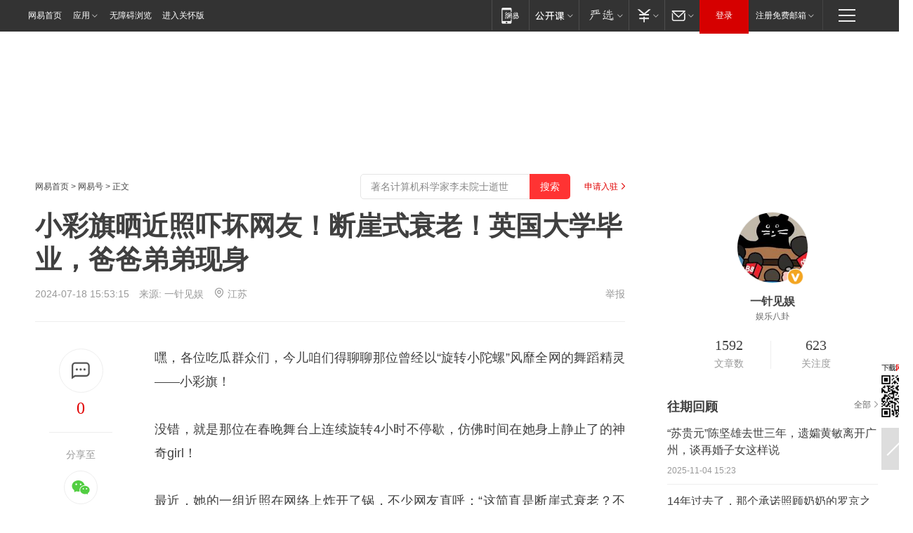

--- FILE ---
content_type: text/html; charset=utf-8
request_url: https://www.163.com/dy/article/J7D1HP75055689OD.html?f=post2020_dy_recommends
body_size: 32492
content:
<!DOCTYPE HTML>

<html id="ne_wrap" data-publishtime="2024-07-18 15:53:15" version="20220428" data-category="艺术">
<head>
    <script>
        var hideOuterSearch="0",getReferFrom=function(){var t,e=[{test:/https?:\/\/www\.163\.com[^\/]*?$/i,val:"163_index",type:"url"},{test:/https?\:\/\/.*\.163\.com(?:\/news\/(?:a|d|article)\/|(?:\/[^\/]+)?\/[0-9]{2}\/[0-9]{4}\/[0-9]{2}\/|(?:\/v2)?\/article\/(?:detail\/)?)([^\.\/]+)\.html.*/i,val:"163_doc",type:"url"},{test:/https?:\/\/.*\.163\.com\/(?:news\/v\/|v\/video\/|static\/[0-9]{1}\/|paike\/.*\/)([^\.\/]+)\.html.*/i,val:"163_video",type:"url"},{test:/163\.com$/i,val:"163",type:"domain"},{test:/baidu\.com$/i,val:"baidu",type:"domain"},{test:/sm\.cn$/i,val:"sm",type:"domain"},{test:/sogou\.com$/i,val:"sogou",type:"domain"},{test:/so\.com$/i,val:"360",type:"domain"},{test:/google/i,val:"google",type:"domain"},{test:/bing/i,val:"bing",type:"domain"},{test:/weibo/i,val:"weibo",type:"domain"},{test:/toutiao/i,val:"toutiao",type:"domain"}],i=document.referrer,o="",a="";if(i&&(o=(t=i.match(/^([hH][tT]{2}[pP]:\/\/|[hH][tT]{2}[pP][sS]:\/\/)([^\/]+).*?/))&&t[2]?t[2]:o),o){a=o;for(var r,s=0;s<e.length;s++)if((r=e[s]).test.test("url"===r.type?location.href:o)){a=r.val;break}}return a};function isTargetRefer(t){return!!t&&("baidu"===t||"toutiao"===t||"sm"===t||"google"===t||"360"===t||"sogou"===t||"bing"===t)}isTargetRefer(getReferFrom())&&hideOuterSearch&&"1"===hideOuterSearch&&(window.location.href="https://www.163.com/search?keyword=小彩旗晒近照吓坏网友！断崖式衰老！英国大学毕业，爸爸弟弟现身");
    </script>
    <title>小彩旗晒近照吓坏网友！断崖式衰老！英国大学毕业，爸爸弟弟现身|春晚|杨丽萍|舞蹈精灵_网易订阅</title>
    <meta name="keywords" content="春晚,英国,大学,小彩旗,断崖式,杨丽萍,舞蹈精灵"/>
    <meta name="description" content="小彩旗晒近照吓坏网友！断崖式衰老！英国大学毕业，爸爸弟弟现身,春晚,英国,大学,小彩旗,断崖式,杨丽萍,舞蹈精灵"/>
    <meta name="author" content="网易">
    <meta name="Copyright" content="网易版权所有">
    <link rel="apple-touch-icon" href="https://static.ws.126.net/163/f2e/common/share-icon.png">
    <meta name="msapplication-TileImage" content="https://static.ws.126.net/163/f2e/common/share-icon.png">
    <link rel="mask-icon" href="https://static.ws.126.net/163/f2e/common/share-icon.png">
    <base target="_blank"><!--[if lte IE 6]></base><![endif]-->
    <meta http-equiv="expires" content="0">
    <meta http-equiv="Cache-Control" content="no-transform"/>
    <meta http-equiv="Cache-Control" content="no-siteapp" />
    <meta http-equiv="x-ua-compatible" content="ie=edge">
    <meta property="og:type" content="news">
    <meta property="og:title" content="小彩旗晒近照吓坏网友！断崖式衰老！英国大学毕业，爸爸弟弟现身">
    <meta property="og:description" content="小彩旗晒近照吓坏网友！断崖式衰老！英国大学毕业，爸爸弟弟现身,春晚,英国,大学,小彩旗,断崖式,杨丽萍,舞蹈精灵">
    <meta property="og:url" content="https://www.163.com/dy/article/J7D1HP75055689OD.html">
    <meta property="article:author" content="网易">
    <meta property="article:published_time" content="2024-07-18T15:53:15+08:00">
    <meta name="referrer" content="always">
    <link rel="alternate" media="only screen and(max-width: 640px)" href="https://m.163.com/dy/article/J7D1HP75055689OD.html">
    <link rel="canonical" href="https://www.163.com/dy/article/J7D1HP75055689OD.html">
    <meta name="mobile-agent" content="format=html5; url=https://m.163.com/dy/article/J7D1HP75055689OD.html">
    <meta name="mobile-agent" content="format=xhtml; url=https://m.163.com/dy/article/J7D1HP75055689OD.html">
    <meta name="mobile-agent" content="format=wml; url=https://m.163.com/dy/article/J7D1HP75055689OD.html">
    <script src="https://static.ws.126.net/163/f2e/product/post2020_dy/static/redirect3.1.js?v=20231222" async="async"></script>
    <!--[if lt IE 9]>
    <script type="text/javascript" src="https://static.ws.126.net/163/f2e/post_nodejs/libs/js/html5shiv.min.js"></script><script type="text/javascript" src="https://static.ws.126.net/163/f2e/post_nodejs/libs/js/respond.min.js"></script>
    <![endif]-->
    <script src="https://static.ws.126.net/utf8/assets/js/jquery-1.10.2.min.js"></script>
    <script>jQuery.ajaxSettings.cache = true</script>
    
    <script>(function(){var bp=document.createElement('script');var curProtocol=window.location.protocol.split(':')[0];if(curProtocol==='https'){bp.src='https://zz.bdstatic.com/linksubmit/push.js'}else{bp.src='http://push.zhanzhang.baidu.com/push.js'}var s=document.getElementsByTagName("script")[0];s.parentNode.insertBefore(bp,s)})();;(function(){
var el = document.createElement("script");
el.src = "https://lf1-cdn-tos.bytegoofy.com/goofy/ttzz/push.js?de70e43cfa5b194e21ef889e98d7123a7deb9487dce7ed62313212129c4244a219d1c501ebd3301f5e2290626f5b53d078c8250527fa0dfd9783a026ff3cf719";
el.id = "ttzz";
var s = document.getElementsByTagName("script")[0];
s.parentNode.insertBefore(el, s);
})(window);</script>
    
    <!--include virtual="/special/ntes_common_model/post_dy_css.html" -->
      <script src="https://static.ws.126.net/163/f2e/libs/hls.min.js"></script>
    <link href="https://static.ws.126.net/163/f2e/product/post2020_dy/static/css/main.cee60e51.css" rel="stylesheet">
</head>
<body aria-url="https://www.163.com/dy/article/J7D1HP75055689OD_pdya11y.html" class="float_ad_flag">
    <!-- header -->
    <link rel="stylesheet" href="https://static.ws.126.net/163/f2e/commonnav2019/css/commonnav_headcss-fad753559b.css"/>
<!-- urs -->
<script _keep="true" src="https://urswebzj.nosdn.127.net/webzj_cdn101/message.js" type="text/javascript"></script>
<div class="ntes_nav_wrap" id="js_N_NTES_wrap">
  <div class="ntes-nav" id="js_N_nav">
    <div class="ntes-nav-main clearfix">
            <div class="c-fl" id="js_N_nav_left">
        <a class="ntes-nav-index-title ntes-nav-entry-wide c-fl" href="https://www.163.com/" title="网易首页">网易首页</a>
        <!-- 应用 -->
        <div class="js_N_navSelect ntes-nav-select ntes-nav-select-wide ntes-nav-app  c-fl">
          <a href="https://www.163.com/#f=topnav" class="ntes-nav-select-title ntes-nav-entry-bgblack JS_NTES_LOG_FE">应用
            <em class="ntes-nav-select-arr"></em>
          </a>
          <div class="ntes-nav-select-pop">
            <ul class="ntes-nav-select-list clearfix">
              <li>
                <a href="https://m.163.com/newsapp/#f=topnav">
                  <span>
                    <em class="ntes-nav-app-newsapp">网易新闻</em>
                  </span>
                </a>
              </li>
              <li>
                <a href="https://open.163.com/#f=topnav">
                  <span>
                    <em class="ntes-nav-app-open">网易公开课</em>
                  </span>
                </a>
              </li>
              <li>
                <a href="https://hongcai.163.com/?from=pcsy-button">
                  <span>
                    <em class="ntes-nav-app-hongcai">网易红彩</em>
                  </span>
                </a>
              </li>
              <li>
                <a href="https://u.163.com/aosoutbdbd8">
                  <span>
                    <em class="ntes-nav-app-yanxuan">网易严选</em>
                  </span>
                </a>
              </li>
              <li>
                <a href="https://mail.163.com/client/dl.html?from=mail46">
                  <span>
                    <em class="ntes-nav-app-mail">邮箱大师</em>
                  </span>
                </a>
              </li>
              <li class="last">
                <a href="https://study.163.com/client/download.htm?from=163app&utm_source=163.com&utm_medium=web_app&utm_campaign=business">
                  <span>
                    <em class="ntes-nav-app-study">网易云课堂</em>
                  </span>
                </a>
              </li>
            </ul>
          </div>
        </div>
      </div>
      <div class="c-fr">
        <!-- 片段开始 -->
        <div class="ntes-nav-quick-navigation">
          <a rel="noreferrer"class="ntes-nav-quick-navigation-btn" id="js_N_ntes_nav_quick_navigation_btn" target="_self">
            <em>快速导航
              <span class="menu1"></span>
              <span class="menu2"></span>
              <span class="menu3"></span>
            </em>
          </a>
          <div class="ntes-quicknav-pop" id="js_N_ntes_quicknav_pop">
            <div class="ntes-quicknav-list">
              <div class="ntes-quicknav-content">
                <ul class="ntes-quicknav-column ntes-quicknav-column-1">
                  <li>
                    <h3>
                      <a href="https://news.163.com">新闻</a>
                    </h3>
                  </li>
                  <li>
                    <a href="https://news.163.com/domestic">国内</a>
                  </li>
                  <li>
                    <a href="https://news.163.com/world">国际</a>
                  </li>
                  <li>
                    <a href="https://news.163.com/special/wangsansanhome/">王三三</a>
                  </li>
                </ul>
                <ul class="ntes-quicknav-column ntes-quicknav-column-2">
                  <li>
                    <h3>
                      <a href="https://sports.163.com">体育</a>
                    </h3>
                  </li>
                  <li>
                    <a href="https://sports.163.com/nba">NBA</a>
                  </li>
                  <li>
                    <a href="https://sports.163.com/cba">CBA</a>
                  </li>
                  <li>
                    <a href="https://sports.163.com/allsports">综合</a>
                  </li>
                  <li>
                    <a href="https://sports.163.com/zc">中超</a>
                  </li>
                  <li>
                    <a href="https://sports.163.com/world">国际足球</a>
                  </li>
                  <li>
                    <a href="https://sports.163.com/yc">英超</a>
                  </li>
                  <li>
                    <a href="https://sports.163.com/xj">西甲</a>
                  </li>
                  <li>
                    <a href="https://sports.163.com/yj">意甲</a>
                  </li>
                </ul>
                <ul class="ntes-quicknav-column ntes-quicknav-column-3">
                  <li>
                    <h3>
                      <a href="https://ent.163.com">娱乐</a>
                    </h3>
                  </li>
                  <li>
                    <a href="https://ent.163.com/star">明星</a>
                  </li>
                  <li>
                    <a href="https://ent.163.com/movie">电影</a>
                  </li>
                  <li>
                    <a href="https://ent.163.com/tv">电视</a>
                  </li>
                  <li>
                    <a href="https://ent.163.com/music">音乐</a>
                  </li>
                  <li>
                    <a href="https://ent.163.com/special/fmgs/">封面故事</a>
                  </li>
                </ul>
                <ul class="ntes-quicknav-column ntes-quicknav-column-4">
                  <li>
                    <h3>
                      <a href="https://money.163.com">财经</a>
                    </h3>
                  </li>
                  <li>
                    <a href="https://money.163.com/stock">股票</a>
                  </li>
                  <li>
                    <a href="https://money.163.com/special/caijingyuanchuang/">原创</a>
                  </li>
                  <li>
                    <a href="https://money.163.com/special/wycjzk-pc/">智库</a>
                  </li>
                </ul>
                <ul class="ntes-quicknav-column ntes-quicknav-column-5">
                  <li>
                    <h3>
                      <a href="https://auto.163.com">汽车</a>
                    </h3>
                  </li>
                  <li>
                    <a href="https://auto.163.com/buy">购车</a>
                  </li>
                  <li>
                    <a href="http://product.auto.163.com">车型库</a>
                  </li>
                </ul>
                <ul class="ntes-quicknav-column ntes-quicknav-column-6">
                  <li>
                    <h3>
                      <a href="https://tech.163.com">科技</a>
                    </h3>
                  </li>
                  <li>
                    <a href="https://tech.163.com/smart/">网易智能</a>
                  </li>
                  <li>
                    <a href="https://tech.163.com/special/S1554800475317/">原创</a>
                  </li>
                  <li>
                    <a href="https://tech.163.com/it">IT</a>
                  </li>
                  <li>
                    <a href="https://tech.163.com/internet">互联网</a>
                  </li>
                  <li>
                    <a href="https://tech.163.com/telecom/">通信</a>
                  </li>
                </ul>
                <ul class="ntes-quicknav-column ntes-quicknav-column-7">
                  <li>
                    <h3>
                      <a href="https://fashion.163.com">时尚</a>
                    </h3>
                  </li>
                  <li>
                    <a href="https://fashion.163.com/art">艺术</a>
                  </li>
                  <li>
                    <a href="https://travel.163.com">旅游</a>
                  </li>
                </ul>
                <ul class="ntes-quicknav-column ntes-quicknav-column-8">
                  <li>
                    <h3>
                      <a href="https://mobile.163.com">手机</a>
                      <span>/</span>
                      <a href="https://digi.163.com/">数码</a>
                    </h3>
                  </li>
                  <li>
                    <a href="https://mobile.163.com/special/jqkj_list/">惊奇科技</a>
                  </li>
                  <li>
                    <a href="https://mobile.163.com/special/cpshi_list/">易评机</a>
                  </li>
                  <li>
                    <a href="https://hea.163.com/">家电</a>
                  </li>
                </ul>
                <ul class="ntes-quicknav-column ntes-quicknav-column-9">
                  <li>
                    <h3>
                      <a href="https://house.163.com">房产</a>
                      <span>/</span>
                      <a href="https://home.163.com">家居</a>
                    </h3>
                  </li>
                  <li>
                    <a href="https://bj.house.163.com">北京房产</a>
                  </li>
                  <li>
                    <a href="https://sh.house.163.com">上海房产</a>
                  </li>
                  <li>
                    <a href="https://gz.house.163.com">广州房产</a>
                  </li>
                  <li>
                    <a href="https://xf.house.163.com/">楼盘库</a>
                  </li>
                  <li>
                    <a href="https://designer.home.163.com/search">设计师库</a>
                  </li>
                  <li>
                    <a href="https://photo.home.163.com/">案例库</a>
                  </li>
                </ul>
                <ul class="ntes-quicknav-column ntes-quicknav-column-11">
                  <li>
                    <h3>
                      <a href="https://edu.163.com">教育</a>
                    </h3>
                  </li>
                  <li>
                    <a href="https://edu.163.com/liuxue">留学</a>
                  </li>
                  <li>
                    <a href="https://edu.163.com/gaokao">高考</a>
                  </li>
                </ul>
                <div class="ntes-nav-sitemap">
                  <a href="https://sitemap.163.com/">
                    <i></i>查看网易地图</a>
                </div>
              </div>
            </div>
          </div>
        </div>
        <div class="c-fr">
          <div class="c-fl" id="js_N_navLoginBefore">
            <div id="js_N_navHighlight" class="js_loginframe ntes-nav-login ntes-nav-login-normal">
              <a href="https://reg.163.com/" class="ntes-nav-login-title" id="js_N_nav_login_title">登录</a>
              <div class="ntes-nav-loginframe-pop" id="js_N_login_wrap">
                <!--加载登陆组件-->
              </div>
            </div>
            <div class="js_N_navSelect ntes-nav-select ntes-nav-select-wide  JS_NTES_LOG_FE c-fl">
              <a class="ntes-nav-select-title ntes-nav-select-title-register" href="https://mail.163.com/register/index.htm?from=163navi&regPage=163">注册免费邮箱
                <em class="ntes-nav-select-arr"></em>
              </a>
              <div class="ntes-nav-select-pop">
                <ul class="ntes-nav-select-list clearfix" style="width:210px;">
                  <li>
                    <a href="https://reg1.vip.163.com/newReg1/reg?from=new_topnav&utm_source=new_topnav">
                      <span style="width:190px;">注册VIP邮箱（特权邮箱，付费）</span>
                    </a>
                  </li>
                  <li class="last JS_NTES_LOG_FE">
                    <a href="https://mail.163.com/client/dl.html?from=mail46">
                      <span style="width:190px;">免费下载网易官方手机邮箱应用</span>
                    </a>
                  </li>
                </ul>
              </div>
            </div>
          </div>
          <div class="c-fl" id="js_N_navLoginAfter" style="display:none">
            <div id="js_N_logined_warp" class="js_N_navSelect ntes-nav-select ntes-nav-logined JS_NTES_LOG_FE">
              <a class="ntes-nav-select-title ntes-nav-logined-userinfo">
                <span id="js_N_navUsername" class="ntes-nav-logined-username"></span>
                <em class="ntes-nav-select-arr"></em>
              </a>
              <div id="js_login_suggest_wrap" class="ntes-nav-select-pop">
                <ul id="js_logined_suggest" class="ntes-nav-select-list clearfix"></ul>
              </div>
            </div>
            <a class="ntes-nav-entry-wide c-fl" target="_self" id="js_N_navLogout">安全退出</a>
          </div>
        </div>

        <ul class="ntes-nav-inside">
          <li>
            <div class="js_N_navSelect ntes-nav-select c-fl">
              <a href="https://www.163.com/newsapp/#f=163nav" class="ntes-nav-mobile-title ntes-nav-entry-bgblack">
                <em class="ntes-nav-entry-mobile">移动端</em>
              </a>
              <div class="qrcode-img">
                <a href="https://www.163.com/newsapp/#f=163nav">
                  <img src="//static.ws.126.net/f2e/include/common_nav/images/topapp.jpg">
                </a>
              </div>
            </div>
          </li>
          <li>
            <div class="js_N_navSelect ntes-nav-select c-fl">
              <a id="js_love_url" href="https://open.163.com/#ftopnav0" class="ntes-nav-select-title ntes-nav-select-title-huatian ntes-nav-entry-bgblack">
                <em class="ntes-nav-entry-huatian">网易公开课</em>
                <em class="ntes-nav-select-arr"></em>
                <span class="ntes-nav-msg">
                  <em class="ntes-nav-msg-num"></em>
                </span>
              </a>
              <div class="ntes-nav-select-pop ntes-nav-select-pop-huatian">
                <ul class="ntes-nav-select-list clearfix">
                  <li>
                    <a href="https://open.163.com/ted/#ftopnav1">
                      <span>TED</span>
                    </a>
                  </li>
                  <li>
                    <a href="https://open.163.com/cuvocw/#ftopnav2">
                      <span>中国大学视频公开课</span>
                    </a>
                  </li>
                  <li>
                    <a href="https://open.163.com/ocw/#ftopnav3">
                      <span>国际名校公开课</span>
                    </a>
                  </li>
                  <li>
                    <a href="https://open.163.com/appreciation/#ftopnav4">
                      <span>赏课·纪录片</span>
                    </a>
                  </li>
                  <li>
                    <a href="https://vip.open.163.com/#ftopnav5">
                      <span>付费精品课程</span>
                    </a>
                  </li>
                  <li>
                    <a href="https://open.163.com/special/School/beida.html#ftopnav6">
                      <span>北京大学公开课</span>
                    </a>
                  </li>
                  <li class="last">
                    <a href="https://open.163.com/newview/movie/courseintro?newurl=ME7HSJR07#ftopnav7">
                      <span>英语课程学习</span>
                    </a>
                  </li>
                </ul>
              </div>
            </div>
          </li>
          <li>
            <div class="js_N_navSelect ntes-nav-select c-fl">
              <a id="js_lofter_icon_url" href="https://you.163.com/?from=web_fc_menhu_xinrukou_1" class="ntes-nav-select-title ntes-nav-select-title-lofter ntes-nav-entry-bgblack">
                <em class="ntes-nav-entry-lofter">网易严选</em>
                <em class="ntes-nav-select-arr"></em>
                <span class="ntes-nav-msg" id="js_N_navLofterMsg">
                  <em class="ntes-nav-msg-num"></em>
                </span>
              </a>
              <div class="ntes-nav-select-pop ntes-nav-select-pop-lofter">
                <ul id="js_lofter_pop_url" class="ntes-nav-select-list clearfix">
                  <li>
                    <a href="https://act.you.163.com/act/pub/ABuyLQKNmKmK.html?from=out_ynzy_xinrukou_2">
                      <span>新人特价</span>
                    </a>
                  </li>
                  <li>
                    <a href="https://you.163.com/topic/v1/pub/Pew1KBH9Au.html?from=out_ynzy_xinrukou_3">
                      <span>9.9专区</span>
                    </a>
                  </li>
                  <li>
                    <a href="https://you.163.com/item/newItemRank?from=out_ynzy_xinrukou_4">
                      <span>新品热卖</span>
                    </a>
                  </li>
                  <li>
                    <a href="https://you.163.com/item/recommend?from=out_ynzy_xinrukou_5">
                      <span>人气好物</span>
                    </a>
                  </li>
                  <li>
                    <a href="https://you.163.com/item/list?categoryId=1005000&from=out_ynzy_xinrukou_7">
                      <span>居家生活</span>
                    </a>
                  </li>
                  <li>
                    <a href="https://you.163.com/item/list?categoryId=1010000&from=out_ynzy_xinrukou_8">
                      <span>服饰鞋包</span>
                    </a>
                  </li>
                  <li>
                    <a href="https://you.163.com/item/list?categoryId=1011000&from=out_ynzy_xinrukou_9">
                      <span>母婴亲子</span>
                    </a>
                  </li>
                  <li class="last">
                    <a href="https://you.163.com/item/list?categoryId=1005002&from=out_ynzy_xinrukou_10">
                      <span>美食酒水</span>
                    </a>
                  </li>
                </ul>
              </div>
            </div>
          </li>
          <li>
            <div class="js_N_navSelect ntes-nav-select c-fl">
              <a href="https://ecard.163.com/" class="ntes-nav-select-title
        ntes-nav-select-title-money ntes-nav-entry-bgblack">
                <em class="ntes-nav-entry-money">支付</em>
                <em class="ntes-nav-select-arr"></em>
              </a>
              <div class="ntes-nav-select-pop ntes-nav-select-pop-temp">
                <ul class="ntes-nav-select-list clearfix">
                  <li>
                    <a href="https://ecard.163.com/#f=topnav">
                      <span>一卡通充值</span>
                    </a>
                  </li>
                  <li>
                    <a href="https://ecard.163.com/script/index#f=topnav">
                      <span>一卡通购买</span>
                    </a>
                  </li>
                  <li>
                    <a href="https://epay.163.com/">
                      <span>我的网易支付</span>
                    </a>
                  </li>
                  <li class="last">
                    <a href="https://globalpay.163.com/home">
                      <span>网易跨境支付</span>
                    </a>
                  </li>
                </ul>
              </div>
            </div>
          </li>
          <li>
            <div class="js_N_navSelect ntes-nav-select c-fl">
              <a id="js_mail_url" rel="noreferrer"class="ntes-nav-select-title
        ntes-nav-select-title-mail ntes-nav-entry-bgblack">
                <em class="ntes-nav-entry-mail">邮箱</em>
                <em class="ntes-nav-select-arr"></em>
                <span class="ntes-nav-msg" id="js_N_navMailMsg">
                  <em class="ntes-nav-msg-num" id="js_N_navMailMsgNum"></em>
                </span>
              </a>
              <div class="ntes-nav-select-pop ntes-nav-select-pop-mail">
                <ul class="ntes-nav-select-list clearfix">
                  <li>
                    <a href="https://email.163.com/#f=topnav">
                      <span>免费邮箱</span>
                    </a>
                  </li>
                  <li>
                    <a href="https://vipmail.163.com/#f=topnav">
                      <span>VIP邮箱</span>
                    </a>
                  </li>
                  <li>
                    <a href="https://qiye.163.com/?from=NetEase163top">
                      <span>企业邮箱</span>
                    </a>
                  </li>
                  <li>
                    <a href="https://mail.163.com/register/index.htm?from=ntes_nav&regPage=163">
                      <span>免费注册</span>
                    </a>
                  </li>
                  <li class="last">
                    <a href="https://mail.163.com/dashi/dlpro.html?from=mail46">
                      <span>客户端下载</span>
                    </a>
                  </li>
                </ul>
              </div>
            </div>
          </li>
        </ul>
      </div>
    </div>
  </div>
</div>
<script src="https://static.ws.126.net/163/f2e/commonnav2019/js/commonnav_headjs-8e9e7c8602.js"></script>
    <!-- content -->
    <div class="wrapper clearfix" id="contain" data-wemediaid="W3599025723304620860" data-docid="J7D1HP75055689OD" data-ptime="2024-07-18 15:53:15" data-hidead="false"  data-h-account="-"  data-ispay="false" data-adv="">
        
        <div class="post_area post_columnad_top" data-adid="article_dy_column_1" style="margin-top: 30px; height:125px;">
            <!-- 网易号文章通发页顶部通栏 -->
<div style="position:relative;">
<div class="at_item common_ad_item top_ad_column" adType="topColumnAd" normalw="1200" normalh="125" requestUrl="https://nex.163.com/q?app=7BE0FC82&c=dyarticle&l=11&site=netease&affiliate=163&cat=dyarticle&type=column1200x125&location=1"></div>
<a href="javascript:;" target="_self" class="ad_hover_href"></a>
</div>
        </div>
        
        <div class="post_main">
            
            <!-- crumb -->
            <div class="post_crumb">
                <a href="https://www.163.com/">网易首页</a> &gt; <a href="https://dy.163.com/">网易号</a> &gt; 正文
                <a class="to_reg" href="https://dy.163.com/wemedia/index.html">申请入驻</a>
				<div id="netease_search"  style=" margin: -12px 20px 0 0; vertical-align: top; float:right;"></div>
              	<script>window.UID_TARGET = ['0', '1', '2', '3', '4', '5', '6', '7']</script>
				<script src="https://static.ws.126.net/163/f2e/modules/search2022/search2022.cdbc9331.js" async></script>
            </div>
            
            
            <h1 class="post_title">小彩旗晒近照吓坏网友！断崖式衰老！英国大学毕业，爸爸弟弟现身</h1>
            <!--keywordsList beigin-->
            
            <!--keywordsList end-->
            <!-- 来源 -->
            <div class="post_info">
                
                    
                      2024-07-18 15:53:15　来源: <a href="https://www.163.com/dy/media/T1716522048967.html">一针见娱</a>
                    <img src="https://static.ws.126.net/163/f2e/dy_media/dy_media/static/images/ipLocation.f6d00eb.svg" style="vertical-align: top;margin: -7px 0 0 6px;">江苏
                    
                
                &nbsp;<a href="https://www.163.com/special/0077jt/tipoff.html?title=%E5%B0%8F%E5%BD%A9%E6%97%97%E6%99%92%E8%BF%91%E7%85%A7%E5%90%93%E5%9D%8F%E7%BD%91%E5%8F%8B%EF%BC%81%E6%96%AD%E5%B4%96%E5%BC%8F%E8%A1%B0%E8%80%81%EF%BC%81%E8%8B%B1%E5%9B%BD%E5%A4%A7%E5%AD%A6%E6%AF%95%E4%B8%9A%EF%BC%8C%E7%88%B8%E7%88%B8%E5%BC%9F%E5%BC%9F%E7%8E%B0%E8%BA%AB" target="_blank" class="post_jubao">举报</a>
            </div>
            <div class="post_content" id="content" data-cover="">
                <div class="post_top">
                    
                    <div class="post_top_tie">
                        <a class="post_top_tie_icon" target="_self" href="#post_comment_area" title="快速发贴"></a>
                        <a class="post_top_tie_count js-tielink js-tiejoincount" href="#" title="点击查看跟贴">0</a>
                    </div>
                    
                    <div class="post_top_share">
                        <span class="post_top_share_title">分享至</span>
                        <ul class="post_share">
                            <li class="share_weixin js_weixin">
                                <a href="javascript:;" target="_self"><i title="分享到微信"></i></a>
                            </li>
                            <li class="share_weibo js_share" data-type="weibo">
                                <a href="javascript:;" target="_self"><i title="分享到新浪微博"></i></a>
                            </li>
                            <li class="share_qzone js_share" data-type="qzone">
                                <a href="javascript:;" target="_self"><i title="分享到QQ空间"></i></a>
                            </li>
                        </ul>
                        <div class="js_qrcode_wrap hidden" id="js_qrcode_top">
                            <div class="js_qrcode_arr"></div>
                            <a href="javascript:;" target="_self" class="js_qrcode_close" title="关闭"></a>
                            <div class="js_qrcode_img js_share_qrcode"></div>
                            <p>用微信扫码二维码</p>
                            <p>分享至好友和朋友圈</p>
                        </div>
                    </div>
                </div>
                
                <div class="post_body">
                    <p id="2SCA6C7M">嘿，各位吃瓜群众们，今儿咱们得聊聊那位曾经以“旋转小陀螺”风靡全网的舞蹈精灵——小彩旗！</p><p id="2SCA6C7O">没错，就是那位在春晚舞台上连续旋转4小时不停歇，仿佛时间在她身上静止了的神奇girl！</p><p id="2SCA6C7Q">最近，她的一组近照在网络上炸开了锅，不少网友直呼：“这简直是断崖式衰老？不不不，分明是断崖式成长嘛！”</p><p id="2SCA6C7U">别急，咱们慢慢扒一扒这背后的故事。</p><p id="2SCA6C80">【舞者之魂，初露锋芒】</p><p id="2SCA6C82">想当年，小彩旗还是个扎着羊角辫，眼神里闪烁着对世界无限好奇的小女孩。</p><p id="2SCA6C84">她的名字，就像她舞动的裙摆一样，轻盈又多彩。</p><p id="2SCA6C86">作为舞蹈世家的一员，小彩旗自小便在姨妈杨丽萍的指导下，踏入了舞蹈这片梦幻的天地。</p><p id="2SCA6C88">春晚的那一夜，对她而言，不仅是旋转的开始，更是梦想绽放的序章。</p><p id="2SCA6C8A">那一刻，全国人民的目光都聚焦在这个不停歇的“小陀螺”上，她用自己的方式，诠释了时间的流转与生命的不息。</p><p id="2SCA6C8C">【英伦求学，跨界成长】</p><p id="2SCA6C8E">但你可知道，这位舞蹈界的宠儿，并没有固步自封于旋转的世界。</p><p id="2SCA6C8I">在舞蹈艺术达到巅峰之后，小彩旗毅然选择了另一条道路——远赴英国深造，攻读自己热爱的学业。</p><p id="2SCA6C8K">从舞台到校园，从东方到西方，她的人生轨迹发生了巨大的转变。</p><p id="2SCA6C8M">英国的校园生活，给了她更多元化的视野和更广阔的舞台。</p><p id="2SCA6C8O">在这里，她不再是那个只会旋转的舞者，而是成为了一个全面发展的青年才俊。</p><p id="2SCA6C8Q">她努力学习，参与社团活动，结交来自世界各地的朋友，每一步都走得坚定而充实。</p><p id="2SCA6C8S">【断崖式成长，还是时间的礼物？】</p><p id="2SCA6C8U">说到这里，不得不提的就是那组引发争议的近照了。</p><p id="2SCA6C92">照片中的小彩旗，褪去了往日的稚嫩与青涩，取而代之的是成熟与自信。</p><p id="2SCA6C94">她的脸上少了些少女的娇羞，多了几分成年人的沉稳。</p><p id="2SCA6C96">这突如其来的变化，让不少网友直呼“断崖式衰老”，但实际上，这何尝不是一种“断崖式成长”呢？</p><p id="2SCA6C98">时间从不曾停下脚步，每个人都在自己的时区里经历着蜕变。小彩旗亦是如此，她用自己的方式，诠释了成长的真谛。</p><p id="2SCA6C9A">【家庭支持，爱的力量】</p><p id="2SCA6C9C">在小彩旗的成长道路上，家人的支持无疑是最坚实的后盾。</p><p id="2SCA6C9E">她的爸爸和弟弟，虽然鲜少在公众场合露面，但他们的存在，就像是小彩旗心中的灯塔，无论走到哪里，都能感受到家的温暖和力量。</p><p id="2SCA6C9I">爸爸总是在背后默默关注着她的每一步成长，为她加油打气；</p><p id="2SCA6C9K">弟弟则是她最亲密的伙伴，两人共同分享生活的点滴，相互扶持。</p><p id="2SCA6C9M">这样的家庭氛围，让小彩旗在追梦的路上更加勇敢无畏。</p><p id="2SCA6C9O">【未来可期，无限可能】</p><p id="2SCA6C9Q">如今的小彩旗，已经不再是那个只会旋转的小女孩。</p><p id="2SCA6C9S">她拥有了更广阔的天地和更丰富的经历。</p><p id="2SCA6C9U">无论是舞蹈还是学业，亦或是未来的无限可能，她都将以更加饱满的热情和坚定的步伐去迎接。</p><p id="2SCA6CA0">我们期待着看到她更多的作品和成就，也相信她会用自己的才华和努力，继续书写属于自己的传奇故事。</p><p id="2SCA6CA2">所以嘛，网友们就别再惊呼“断崖式衰老”啦！这可是小彩旗用时间换来的宝贵成长啊！</p><p id="2SCA6CA4">让我们一起为她加油打call吧！</p><p id="2SCA6CA6">毕竟，在成长的路上，我们都是彼此的见证者和同行者。</p>
                </div>
                
                
                    
                    <div class="creative_statement">声明：取材网络，谨慎辨别</div>
                    
                    
                <div class="post_statement">
                    <span class="bg"></span>
                    
                    <p>特别声明：以上内容(如有图片或视频亦包括在内)为自媒体平台“网易号”用户上传并发布，本平台仅提供信息存储服务。</p>
                    <p>Notice: The content above (including the pictures and videos if any) is uploaded and posted by a user of NetEase Hao, which is a social media platform and only provides information storage services.</p>
                    
                </div>
                <!-- tie -->
                <link rel="stylesheet" href="https://static.ws.126.net/163/f2e/tie-sdk/tie-2020-11b4ffc1a813dfcc799e.css">
<script>
  var loadMessageError2 = function () {
      // message加载失败降级到nginx,产品可以在load事件重新初始化
      var cdnPath = 'https://dl.reg.163.com/webzj/ngx/message.js';
      var script = document.createElement('script');
      script.src = cdnPath;
      document.body.appendChild(script);
  }
  var loadMessageError1 = function () {
      // message加载失败降级备份cdn域名,产品可以在load事件重新初始化
      var cdnPath = 'https://webzj.netstatic.net/webzj_cdn101/message4.js';
      var script = document.createElement('script');
      script.src = cdnPath;
      script.onerror = loadMessageError2
      document.body.appendChild(script);
  }  
</script>
<script onerror="loadMessageError1()" src="https://urswebzj.nosdn.127.net/webzj_cdn101/message.js"></script>
<script type="text/javascript" src="https://acstatic-dun.126.net/tool.min.js"></script>
<script type="text/javascript">
  //初始化反作弊
  var wm = null;
  // 只需初始化一次
  initWatchman({
    productNumber: 'YD00157343455660',
    onload: function (instance) {
      wm = instance
    }
  });
</script>
<script type="text/javascript" src="https://static.ws.126.net/163/f2e/tie-sdk/tie-2020-11b4ffc1a813dfcc799e.js"></script>

                <div class="tie-areas post_comment" id="post_comment_area">
                    <div id="tie"></div>
                </div>
                <script type="text/javascript" language="javascript">
                    var isShowComments = true, tieChannel = "";
                </script>
                <script>
                    (function () {
                        if (window.isShowComments === undefined) {
                            window.isShowComments = true;
                        }
                        var config = {
                            "productKey": "a2869674571f77b5a0867c3d71db5856",
                            "docId": "J7D1HP75055689OD", //"data.article.postid", "FNMG85GQ0514HDQI"
                            "target": document.getElementById("tie"),
                            "operators": ["up", "down", "reply", "share"],
                            "isShowComments": isShowComments,   //是否显示帖子列表
                            "hotSize": 3,   //热门跟贴列表 展示3 条
                            "newSize": 2,   //最新跟贴列表 展示 10 条
                            "showPaging": false, //显示分页栏
                            "submitType": "commentPage"   //新发帖子的展现形式：停留在当前页面(currentPage) | 跳转到跟贴详情页(commentPage)
                        };
                        Tie.init(config, function(data) {});
                    })();
                </script>
                <!-- next -->
                <div class="post_next hidden">
                    <div class="post_next_name"><i>/</i><span>阅读下一篇</span><i>/</i></div>
                    <h3><a id="js_next" href=""></a></h3>
                    <div class="post_next_to">
                        <a href="https://www.163.com/?f=post2020_dy">返回网易首页</a>
                        <a href="https://www.163.com/newsapp/#f=post2020_dy">下载网易新闻客户端</a>
                    </div>
                </div>
                
            </div>
            <!-- recommend -->
            <div class="post_recommends js-tab-mod" data-event="click" >
                <div class="post_recommends_titles">
                    <div class="post_recommends_title js-tab">相关推荐</div>
                    
                    <div class="post_recommends_title js-tab">热点推荐</div>
                    
                </div>
                <div class="post_recommends_ulist js-content">
                    <ul class="post_recommends_list">
                        
                        
                        
                        
                    	
                        
                        <li class="post_recommend">
                            
                            <a class="post_recommend_img" href="https://www.163.com/dy/article/KK7FTAK3051492T3.html?f=post2020_dy_recommends">
                                <img src="https://nimg.ws.126.net/?url=http://cms-bucket.ws.126.net/2026/0126/b8c92749p00t9h3t4000zc0009c0070c.png&thumbnail=140y88&quality=80&type=jpg" onerror="this.onerror=''; this.src='https://static.ws.126.net/dy/images/default180x120.jpg'">
                            </a>
                            
                            <div class="post_recommend_info">
                                <h3 class="post_recommend_title"><a href="https://www.163.com/dy/article/KK7FTAK3051492T3.html?f=post2020_dy_recommends">丹麦网友"众筹"1万亿美元收购加州 美国网友热烈回应</a></h3>
                                <p class="post_recommend_time">红星新闻 2026-01-26 17:52:54</p>
                                
                                <a href="https://www.163.com/dy/article/KK7FTAK3051492T3.html?f=post2020_dy_recommends" class="post_recommend_tie">
                                    <span class="post_recommend_tie_inner">
                                        <span class="post_recommend_tie_icon">
                                            <i></i> 538
                                        </span>
                                        <span class="post_recommend_tie_text">
                                            <em>跟贴</em> 538
                                        </span>
                                    </span>
                                </a>
                                
                            </div>
                        </li>
                        
                        
                        
                    	
                        
                        <li class="post_recommend">
                            
                            <a class="post_recommend_img" href="https://www.163.com/dy/article/KK72PT4S0530JPVV.html?f=post2020_dy_recommends">
                                <img src="https://nimg.ws.126.net/?url=http://bjnewsrec-cv.ws.126.net/little111f52a29e9j00t9gj20000rd000hs00a0g.jpg&thumbnail=140y88&quality=80&type=jpg" onerror="this.onerror=''; this.src='https://static.ws.126.net/dy/images/default180x120.jpg'">
                            </a>
                            
                            <div class="post_recommend_info">
                                <h3 class="post_recommend_title"><a href="https://www.163.com/dy/article/KK72PT4S0530JPVV.html?f=post2020_dy_recommends">大反转！暴雪！河南全省将再迎雨雪：多地中到大雪，高温跌到0℃</a></h3>
                                <p class="post_recommend_time">鲁中晨报 2026-01-26 14:03:51</p>
                                
                                <a href="https://www.163.com/dy/article/KK72PT4S0530JPVV.html?f=post2020_dy_recommends" class="post_recommend_tie">
                                    <span class="post_recommend_tie_inner">
                                        <span class="post_recommend_tie_icon">
                                            <i></i> 80
                                        </span>
                                        <span class="post_recommend_tie_text">
                                            <em>跟贴</em> 80
                                        </span>
                                    </span>
                                </a>
                                
                            </div>
                        </li>
                        
                        
                        
                    	
                      	<div class="post_recommend artificial_collect_item"></div>
                    	
                        
                        <li class="post_recommend">
                            
                            <a class="post_recommend_img" href="https://www.163.com/dy/article/KK6RQVEP0514CFC7.html?f=post2020_dy_recommends">
                                <img src="https://nimg.ws.126.net/?url=http://bjnewsrec-cv.ws.126.net/doccover_gen/KK6RQVEP0514CFC7_cover.png&thumbnail=140y88&quality=80&type=jpg" onerror="this.onerror=''; this.src='https://static.ws.126.net/dy/images/default180x120.jpg'">
                            </a>
                            
                            <div class="post_recommend_info">
                                <h3 class="post_recommend_title"><a href="https://www.163.com/dy/article/KK6RQVEP0514CFC7.html?f=post2020_dy_recommends">账户里突然多了20万！女子10年前买的10万元白银被彻底遗忘 现在市值接近32万元</a></h3>
                                <p class="post_recommend_time">闪电新闻 2026-01-26 12:02:06</p>
                                
                                <a href="https://www.163.com/dy/article/KK6RQVEP0514CFC7.html?f=post2020_dy_recommends" class="post_recommend_tie">
                                    <span class="post_recommend_tie_inner">
                                        <span class="post_recommend_tie_icon">
                                            <i></i> 452
                                        </span>
                                        <span class="post_recommend_tie_text">
                                            <em>跟贴</em> 452
                                        </span>
                                    </span>
                                </a>
                                
                            </div>
                        </li>
                        
                        
                        
                    	
                      	<div class="post_recommend artificial_collect_item"></div>
                    	
                        
                        <li class="post_recommend">
                            
                            <a class="post_recommend_img" href="https://www.163.com/dy/article/KK70N0BU053469LG.html?f=post2020_dy_recommends">
                                <img src="https://nimg.ws.126.net/?url=http://cms-bucket.ws.126.net/2026/0126/eedac2f3p00t9gi6z000sc0009c0070c.png&thumbnail=140y88&quality=80&type=jpg" onerror="this.onerror=''; this.src='https://static.ws.126.net/dy/images/default180x120.jpg'">
                            </a>
                            
                            <div class="post_recommend_info">
                                <h3 class="post_recommend_title"><a href="https://www.163.com/dy/article/KK70N0BU053469LG.html?f=post2020_dy_recommends">刘强东腊八下单万件年货送老乡，今年还将为光明村打造村晚</a></h3>
                                <p class="post_recommend_time">极目新闻 2026-01-26 13:27:18</p>
                                
                                <a href="https://www.163.com/dy/article/KK70N0BU053469LG.html?f=post2020_dy_recommends" class="post_recommend_tie">
                                    <span class="post_recommend_tie_inner">
                                        <span class="post_recommend_tie_icon">
                                            <i></i> 35
                                        </span>
                                        <span class="post_recommend_tie_text">
                                            <em>跟贴</em> 35
                                        </span>
                                    </span>
                                </a>
                                
                            </div>
                        </li>
                        
                        
                        
                    	
                        
                        <li class="post_recommend">
                            
                            <a class="post_recommend_img" href="https://www.163.com/dy/article/KK6NUD7D05561G0D.html?f=post2020_dy_recommends">
                                <img src="https://nimg.ws.126.net/?url=http://cms-bucket.ws.126.net/2026/0126/a6f10d46p00t9gc8h001gc0009c0070c.png&thumbnail=140y88&quality=80&type=jpg" onerror="this.onerror=''; this.src='https://static.ws.126.net/dy/images/default180x120.jpg'">
                            </a>
                            
                            <div class="post_recommend_info">
                                <h3 class="post_recommend_title"><a href="https://www.163.com/dy/article/KK6NUD7D05561G0D.html?f=post2020_dy_recommends">居民楼出现一条50米长裂缝，“里面结构都露出来了” 业主认为与底层商铺烟管爆炸有关</a></h3>
                                <p class="post_recommend_time">大风新闻 2026-01-26 10:54:04</p>
                                
                                <a href="https://www.163.com/dy/article/KK6NUD7D05561G0D.html?f=post2020_dy_recommends" class="post_recommend_tie">
                                    <span class="post_recommend_tie_inner">
                                        <span class="post_recommend_tie_icon">
                                            <i></i> 231
                                        </span>
                                        <span class="post_recommend_tie_text">
                                            <em>跟贴</em> 231
                                        </span>
                                    </span>
                                </a>
                                
                            </div>
                        </li>
                        
                        
                        
                    	
                      	<div class="post_recommend artificial_collect_item"></div>
                    	
                        
                        <li class="post_recommend">
                            
                            <a class="post_recommend_img" href="https://www.163.com/dy/article/KK75RCEC0514R9P4.html?f=post2020_dy_recommends">
                                <img src="https://nimg.ws.126.net/?url=http://bjnewsrec-cv.ws.126.net/little2952559d397j00t9gktc004kd000sr00g6g.jpg&thumbnail=140y88&quality=80&type=jpg" onerror="this.onerror=''; this.src='https://static.ws.126.net/dy/images/default180x120.jpg'">
                            </a>
                            
                            <div class="post_recommend_info">
                                <h3 class="post_recommend_title"><a href="https://www.163.com/dy/article/KK75RCEC0514R9P4.html?f=post2020_dy_recommends">实行免票预约后38万人爽约，杭州灵隐景区“升级”惩戒措施</a></h3>
                                <p class="post_recommend_time">澎湃新闻 2026-01-26 14:57:05</p>
                                
                                <a href="https://www.163.com/dy/article/KK75RCEC0514R9P4.html?f=post2020_dy_recommends" class="post_recommend_tie">
                                    <span class="post_recommend_tie_inner">
                                        <span class="post_recommend_tie_icon">
                                            <i></i> 499
                                        </span>
                                        <span class="post_recommend_tie_text">
                                            <em>跟贴</em> 499
                                        </span>
                                    </span>
                                </a>
                                
                            </div>
                        </li>
                        
                        
                        
                    	
                      	<div class="post_recommend artificial_collect_item"></div>
                    	
                        
                        <li class="post_recommend">
                            
                            <a class="post_recommend_img" href="https://www.163.com/dy/article/KK6SAC46053469LG.html?f=post2020_dy_recommends">
                                <img src="https://nimg.ws.126.net/?url=http://cms-bucket.ws.126.net/2026/0126/8838d6ffp00t9gm2x007mc0009c0070c.png&thumbnail=140y88&quality=80&type=jpg" onerror="this.onerror=''; this.src='https://static.ws.126.net/dy/images/default180x120.jpg'">
                            </a>
                            
                            <div class="post_recommend_info">
                                <h3 class="post_recommend_title"><a href="https://www.163.com/dy/article/KK6SAC46053469LG.html?f=post2020_dy_recommends">泰启动防疫措施 有中国游客取消赴泰行程</a></h3>
                                <p class="post_recommend_time">极目新闻 2026-01-26 12:10:30</p>
                                
                                <a href="https://www.163.com/dy/article/KK6SAC46053469LG.html?f=post2020_dy_recommends" class="post_recommend_tie">
                                    <span class="post_recommend_tie_inner">
                                        <span class="post_recommend_tie_icon">
                                            <i></i> 221
                                        </span>
                                        <span class="post_recommend_tie_text">
                                            <em>跟贴</em> 221
                                        </span>
                                    </span>
                                </a>
                                
                            </div>
                        </li>
                        
                        
                        
                    	
                        
                        <li class="post_recommend">
                            
                            <a class="post_recommend_img" href="https://www.163.com/dy/article/KK75VJNT053469LG.html?f=post2020_dy_recommends">
                                <img src="https://nimg.ws.126.net/?url=http://bjnewsrec-cv.ws.126.net/little86910d1162dj00t9glnq002ad000wr00n6g.jpg&thumbnail=140y88&quality=80&type=jpg" onerror="this.onerror=''; this.src='https://static.ws.126.net/dy/images/default180x120.jpg'">
                            </a>
                            
                            <div class="post_recommend_info">
                                <h3 class="post_recommend_title"><a href="https://www.163.com/dy/article/KK75VJNT053469LG.html?f=post2020_dy_recommends">女子乘二等座买到“单人座位”，空间比较宽敞，旁边还能放行李，12306：系残疾人专座，如无相应旅客购票会安排给其他旅客</a></h3>
                                <p class="post_recommend_time">极目新闻 2026-01-26 14:59:23</p>
                                
                                <a href="https://www.163.com/dy/article/KK75VJNT053469LG.html?f=post2020_dy_recommends" class="post_recommend_tie">
                                    <span class="post_recommend_tie_inner">
                                        <span class="post_recommend_tie_icon">
                                            <i></i> 305
                                        </span>
                                        <span class="post_recommend_tie_text">
                                            <em>跟贴</em> 305
                                        </span>
                                    </span>
                                </a>
                                
                            </div>
                        </li>
                        
                        
                        
                    	
                      	<div class="post_recommend artificial_collect_item"></div>
                    	
                        
                        <li class="post_recommend">
                            
                            <a class="post_recommend_img" href="https://www.163.com/dy/article/KK7N1070055040N3.html?f=post2020_dy_recommends">
                                <img src="https://nimg.ws.126.net/?url=http://bjnewsrec-cv.ws.126.net/three34526e48f45j00t9gz9c002cd000p000irg.jpg&thumbnail=140y88&quality=80&type=jpg" onerror="this.onerror=''; this.src='https://static.ws.126.net/dy/images/default180x120.jpg'">
                            </a>
                            
                            <div class="post_recommend_info">
                                <h3 class="post_recommend_title"><a href="https://www.163.com/dy/article/KK7N1070055040N3.html?f=post2020_dy_recommends">【城事】上海华亭宾馆改造收官，2月10日试运营</a></h3>
                                <p class="post_recommend_time">上观新闻 2026-01-26 19:57:15</p>
                                
                                <a href="https://www.163.com/dy/article/KK7N1070055040N3.html?f=post2020_dy_recommends" class="post_recommend_tie">
                                    <span class="post_recommend_tie_inner">
                                        <span class="post_recommend_tie_icon">
                                            <i></i> 1
                                        </span>
                                        <span class="post_recommend_tie_text">
                                            <em>跟贴</em> 1
                                        </span>
                                    </span>
                                </a>
                                
                            </div>
                        </li>
                        
                        
                        
                    	
                        
                        <li class="post_recommend">
                            
                            <a class="post_recommend_img" href="https://www.163.com/dy/article/KK6GVH0L05560LKB.html?f=post2020_dy_recommends">
                                <img src="https://nimg.ws.126.net/?url=http://bjnewsrec-cv.ws.126.net/three532200a7ff8j00t9g537003md200u000mig00is00e2.jpg&thumbnail=140y88&quality=80&type=jpg" onerror="this.onerror=''; this.src='https://static.ws.126.net/dy/images/default180x120.jpg'">
                            </a>
                            
                            <div class="post_recommend_info">
                                <h3 class="post_recommend_title"><a href="https://www.163.com/dy/article/KK6GVH0L05560LKB.html?f=post2020_dy_recommends">涨幅超40%，多地出现购银潮！有人凌晨排队等开门，有人排了6小时</a></h3>
                                <p class="post_recommend_time">海峡网 2026-01-26 08:52:20</p>
                                
                                <a href="https://www.163.com/dy/article/KK6GVH0L05560LKB.html?f=post2020_dy_recommends" class="post_recommend_tie">
                                    <span class="post_recommend_tie_inner">
                                        <span class="post_recommend_tie_icon">
                                            <i></i> 348
                                        </span>
                                        <span class="post_recommend_tie_text">
                                            <em>跟贴</em> 348
                                        </span>
                                    </span>
                                </a>
                                
                            </div>
                        </li>
                        
                        
                        
                    	
                        
                        <li class="post_recommend">
                            
                            <a class="post_recommend_img" href="https://www.163.com/news/article/KK7EUFPN0001899O.html?f=post2020_dy_recommends">
                                <img src="https://nimg.ws.126.net/?url=http://cms-bucket.ws.126.net/2026/0126/f003834dp00t9gtnk004rc0009c0070c.png&thumbnail=140y88&quality=80&type=jpg" onerror="this.onerror=''; this.src='https://static.ws.126.net/dy/images/default180x120.jpg'">
                            </a>
                            
                            <div class="post_recommend_info">
                                <h3 class="post_recommend_title"><a href="https://www.163.com/news/article/KK7EUFPN0001899O.html?f=post2020_dy_recommends">军报记者寻根行丨永远吹响“冲锋号”</a></h3>
                                <p class="post_recommend_time">中国军网 2026-01-26 17:40:33</p>
                                
                                <a href="https://www.163.com/news/article/KK7EUFPN0001899O.html?f=post2020_dy_recommends" class="post_recommend_tie">
                                    <span class="post_recommend_tie_inner">
                                        <span class="post_recommend_tie_icon">
                                            <i></i> 82
                                        </span>
                                        <span class="post_recommend_tie_text">
                                            <em>跟贴</em> 82
                                        </span>
                                    </span>
                                </a>
                                
                            </div>
                        </li>
                        
                        
                        
                    	
                        
                        <li class="post_recommend">
                            
                            <a class="post_recommend_img" href="https://www.163.com/dy/article/KK6QF7EM053469LG.html?f=post2020_dy_recommends">
                                <img src="https://nimg.ws.126.net/?url=http://cms-bucket.ws.126.net/2026/0126/47123ce7p00t9gl8r007dc0009c0070c.png&thumbnail=140y88&quality=80&type=jpg" onerror="this.onerror=''; this.src='https://static.ws.126.net/dy/images/default180x120.jpg'">
                            </a>
                            
                            <div class="post_recommend_info">
                                <h3 class="post_recommend_title"><a href="https://www.163.com/dy/article/KK6QF7EM053469LG.html?f=post2020_dy_recommends">辽篮工作人员回应"杨鸣已辞职"</a></h3>
                                <p class="post_recommend_time">极目新闻 2026-01-26 11:38:12</p>
                                
                                <a href="https://www.163.com/dy/article/KK6QF7EM053469LG.html?f=post2020_dy_recommends" class="post_recommend_tie">
                                    <span class="post_recommend_tie_inner">
                                        <span class="post_recommend_tie_icon">
                                            <i></i> 148
                                        </span>
                                        <span class="post_recommend_tie_text">
                                            <em>跟贴</em> 148
                                        </span>
                                    </span>
                                </a>
                                
                            </div>
                        </li>
                        
                        
                        
                    	
                        
                        <li class="post_recommend">
                            
                            <a class="post_recommend_img" href="https://www.163.com/dy/article/KK78FHKS053469RG.html?f=post2020_dy_recommends">
                                <img src="https://nimg.ws.126.net/?url=http://bjnewsrec-cv.ws.126.net/doccover_gen/KK78FHKS053469RG_cover.png&thumbnail=140y88&quality=80&type=jpg" onerror="this.onerror=''; this.src='https://static.ws.126.net/dy/images/default180x120.jpg'">
                            </a>
                            
                            <div class="post_recommend_info">
                                <h3 class="post_recommend_title"><a href="https://www.163.com/dy/article/KK78FHKS053469RG.html?f=post2020_dy_recommends">商务部：一视同仁支持外企参与提振消费、政府采购、招投标等</a></h3>
                                <p class="post_recommend_time">证券时报 2026-01-26 15:43:03</p>
                                
                                <a href="https://www.163.com/dy/article/KK78FHKS053469RG.html?f=post2020_dy_recommends" class="post_recommend_tie">
                                    <span class="post_recommend_tie_inner">
                                        <span class="post_recommend_tie_icon">
                                            <i></i> 209
                                        </span>
                                        <span class="post_recommend_tie_text">
                                            <em>跟贴</em> 209
                                        </span>
                                    </span>
                                </a>
                                
                            </div>
                        </li>
                        
                        
                        
                    	
                        
                        <li class="post_recommend">
                            
                            <a class="post_recommend_img" href="https://www.163.com/dy/article/KK71DKCL0514D3UH.html?f=post2020_dy_recommends">
                                <img src="https://nimg.ws.126.net/?url=http://cms-bucket.ws.126.net/2026/0126/c634f26cp00t9h4bh000kc0009c0070c.png&thumbnail=140y88&quality=80&type=jpg" onerror="this.onerror=''; this.src='https://static.ws.126.net/dy/images/default180x120.jpg'">
                            </a>
                            
                            <div class="post_recommend_info">
                                <h3 class="post_recommend_title"><a href="https://www.163.com/dy/article/KK71DKCL0514D3UH.html?f=post2020_dy_recommends">“黑飞”又惹祸！无人机吊运年猪挂住高压线致村庄停电</a></h3>
                                <p class="post_recommend_time">封面新闻 2026-01-26 13:39:40</p>
                                
                                <a href="https://www.163.com/dy/article/KK71DKCL0514D3UH.html?f=post2020_dy_recommends" class="post_recommend_tie">
                                    <span class="post_recommend_tie_inner">
                                        <span class="post_recommend_tie_icon">
                                            <i></i> 53
                                        </span>
                                        <span class="post_recommend_tie_text">
                                            <em>跟贴</em> 53
                                        </span>
                                    </span>
                                </a>
                                
                            </div>
                        </li>
                        
                        
                        
                    	
                        
                        <li class="post_recommend">
                            
                            <a class="post_recommend_img" href="https://www.163.com/v/video/VKJA0N0EI.html?f=post2020_dy_recommends">
                                <img src="https://nimg.ws.126.net/?url=http://videoimg.ws.126.net/cover/20260126/tiUosqBAg_cover.jpg&thumbnail=140y88&quality=80&type=jpg" onerror="this.onerror=''; this.src='https://static.ws.126.net/dy/images/default180x120.jpg'">
                            </a>
                            
                            <div class="post_recommend_info">
                                <h3 class="post_recommend_title"><a href="https://www.163.com/v/video/VKJA0N0EI.html?f=post2020_dy_recommends"><i class="post_recommend_video"></i>姥爷自制带娃神器，别人有旋转木马，我有旋转框子</a></h3>
                                <p class="post_recommend_time">新华社 2026-01-26 20:56:00</p>
                                
                                <a href="https://www.163.com/v/video/VKJA0N0EI.html?f=post2020_dy_recommends" class="post_recommend_tie">
                                    <span class="post_recommend_tie_inner">
                                        <span class="post_recommend_tie_icon">
                                            <i></i> 6
                                        </span>
                                        <span class="post_recommend_tie_text">
                                            <em>跟贴</em> 6
                                        </span>
                                    </span>
                                </a>
                                
                            </div>
                        </li>
                        
                        
                        
                    	
                        
                        <li class="post_recommend">
                            
                            <a class="post_recommend_img" href="https://www.163.com/dy/article/KK6SVMLU05129QAF.html?f=post2020_dy_recommends">
                                <img src="https://nimg.ws.126.net/?url=http://bjnewsrec-cv.ws.126.net/little2455c62bf60j00t9gemc001rd000m800eug.jpg&thumbnail=140y88&quality=80&type=jpg" onerror="this.onerror=''; this.src='https://static.ws.126.net/dy/images/default180x120.jpg'">
                            </a>
                            
                            <div class="post_recommend_info">
                                <h3 class="post_recommend_title"><a href="https://www.163.com/dy/article/KK6SVMLU05129QAF.html?f=post2020_dy_recommends">二手房市场回暖态势突出，未来政策怎么更给力？对话楼市专家</a></h3>
                                <p class="post_recommend_time">南方都市报 2026-01-26 12:22:09</p>
                                
                                <a href="https://www.163.com/dy/article/KK6SVMLU05129QAF.html?f=post2020_dy_recommends" class="post_recommend_tie">
                                    <span class="post_recommend_tie_inner">
                                        <span class="post_recommend_tie_icon">
                                            <i></i> 64
                                        </span>
                                        <span class="post_recommend_tie_text">
                                            <em>跟贴</em> 64
                                        </span>
                                    </span>
                                </a>
                                
                            </div>
                        </li>
                        
                        
                        
                    	
                        
                        <li class="post_recommend">
                            
                            <a class="post_recommend_img" href="https://www.163.com/dy/article/KK77RIA80514BQ68.html?f=post2020_dy_recommends">
                                <img src="https://nimg.ws.126.net/?url=http://bjnewsrec-cv.ws.126.net/doccover_gen/KK77RIA80514BQ68_cover.png&thumbnail=140y88&quality=80&type=jpg" onerror="this.onerror=''; this.src='https://static.ws.126.net/dy/images/default180x120.jpg'">
                            </a>
                            
                            <div class="post_recommend_info">
                                <h3 class="post_recommend_title"><a href="https://www.163.com/dy/article/KK77RIA80514BQ68.html?f=post2020_dy_recommends">克里姆林宫：俄方不再与卡拉斯打交道</a></h3>
                                <p class="post_recommend_time">参考消息 2026-01-26 15:32:08</p>
                                
                                <a href="https://www.163.com/dy/article/KK77RIA80514BQ68.html?f=post2020_dy_recommends" class="post_recommend_tie">
                                    <span class="post_recommend_tie_inner">
                                        <span class="post_recommend_tie_icon">
                                            <i></i> 1
                                        </span>
                                        <span class="post_recommend_tie_text">
                                            <em>跟贴</em> 1
                                        </span>
                                    </span>
                                </a>
                                
                            </div>
                        </li>
                        
                        
                        
                    	
                        
                        <li class="post_recommend">
                            
                            <a class="post_recommend_img" href="https://www.163.com/dy/article/KK79EB01051492LM.html?f=post2020_dy_recommends">
                                <img src="https://nimg.ws.126.net/?url=http://bjnewsrec-cv.ws.126.net/three963e2228840j00t9govq000nd200b400b4g004r004r.jpg&thumbnail=140y88&quality=80&type=jpg" onerror="this.onerror=''; this.src='https://static.ws.126.net/dy/images/default180x120.jpg'">
                            </a>
                            
                            <div class="post_recommend_info">
                                <h3 class="post_recommend_title"><a href="https://www.163.com/dy/article/KK79EB01051492LM.html?f=post2020_dy_recommends">昨天刚买，今天就降价2000元！才上市三个月的iPhone Air，怎么了？</a></h3>
                                <p class="post_recommend_time">都市快报橙柿互动 2026-01-26 15:59:52</p>
                                
                                <a href="https://www.163.com/dy/article/KK79EB01051492LM.html?f=post2020_dy_recommends" class="post_recommend_tie">
                                    <span class="post_recommend_tie_inner">
                                        <span class="post_recommend_tie_icon">
                                            <i></i> 0
                                        </span>
                                        <span class="post_recommend_tie_text">
                                            <em>跟贴</em> 0
                                        </span>
                                    </span>
                                </a>
                                
                            </div>
                        </li>
                        
                        
                        
                    	
                        
                        <li class="post_recommend">
                            
                            <a class="post_recommend_img" href="https://www.163.com/dy/article/KK6OIG1J0550B6IS.html?f=post2020_dy_recommends">
                                <img src="https://nimg.ws.126.net/?url=http://bjnewsrec-cv.ws.126.net/little642c23bfc15j00t9gal0000yd000hs00bvg.jpg&thumbnail=140y88&quality=80&type=jpg" onerror="this.onerror=''; this.src='https://static.ws.126.net/dy/images/default180x120.jpg'">
                            </a>
                            
                            <div class="post_recommend_info">
                                <h3 class="post_recommend_title"><a href="https://www.163.com/dy/article/KK6OIG1J0550B6IS.html?f=post2020_dy_recommends">美的与长安汽车签约</a></h3>
                                <p class="post_recommend_time">大象新闻 2026-01-26 11:05:02</p>
                                
                                <a href="https://www.163.com/dy/article/KK6OIG1J0550B6IS.html?f=post2020_dy_recommends" class="post_recommend_tie">
                                    <span class="post_recommend_tie_inner">
                                        <span class="post_recommend_tie_icon">
                                            <i></i> 92
                                        </span>
                                        <span class="post_recommend_tie_text">
                                            <em>跟贴</em> 92
                                        </span>
                                    </span>
                                </a>
                                
                            </div>
                        </li>
                        
                        
                        
                    	
                        
                        <li class="post_recommend">
                            
                            <a class="post_recommend_img" href="https://www.163.com/dy/article/KK7BKGAB055672IU.html?f=post2020_dy_recommends">
                                <img src="https://nimg.ws.126.net/?url=http://bjnewsrec-cv.ws.126.net/little932162d8d63j00t9gq030013d000go00cug.jpg&thumbnail=140y88&quality=80&type=jpg" onerror="this.onerror=''; this.src='https://static.ws.126.net/dy/images/default180x120.jpg'">
                            </a>
                            
                            <div class="post_recommend_info">
                                <h3 class="post_recommend_title"><a href="https://www.163.com/dy/article/KK7BKGAB055672IU.html?f=post2020_dy_recommends">“长晋高速客车侧翻致2死6重伤”系谣言——今日辟谣（2026年1月26日）</a></h3>
                                <p class="post_recommend_time">今日辟谣 2026-01-26 16:38:11</p>
                                
                                <a href="https://www.163.com/dy/article/KK7BKGAB055672IU.html?f=post2020_dy_recommends" class="post_recommend_tie">
                                    <span class="post_recommend_tie_inner">
                                        <span class="post_recommend_tie_icon">
                                            <i></i> 29
                                        </span>
                                        <span class="post_recommend_tie_text">
                                            <em>跟贴</em> 29
                                        </span>
                                    </span>
                                </a>
                                
                            </div>
                        </li>
                        
                        
                        
                    	
                        
                        <li class="post_recommend">
                            
                            <a class="post_recommend_img" href="https://www.163.com/dy/article/KK81UQLH0545C4MZ.html?f=post2020_dy_recommends">
                                <img src="https://nimg.ws.126.net/?url=http://bjnewsrec-cv.ws.126.net/little418e8dee01dj00t9h8pt008cd200u0024gg00u0024g.jpg&thumbnail=140y88&quality=80&type=jpg" onerror="this.onerror=''; this.src='https://static.ws.126.net/dy/images/default180x120.jpg'">
                            </a>
                            
                            <div class="post_recommend_info">
                                <h3 class="post_recommend_title"><a href="https://www.163.com/dy/article/KK81UQLH0545C4MZ.html?f=post2020_dy_recommends">紧急寻人！仙游49岁女子走失！家属：精神异常</a></h3>
                                <p class="post_recommend_time">仙游那些事 2026-01-26 23:08:18</p>
                                
                                <a href="https://www.163.com/dy/article/KK81UQLH0545C4MZ.html?f=post2020_dy_recommends" class="post_recommend_tie">
                                    <span class="post_recommend_tie_inner">
                                        <span class="post_recommend_tie_icon">
                                            <i></i> 0
                                        </span>
                                        <span class="post_recommend_tie_text">
                                            <em>跟贴</em> 0
                                        </span>
                                    </span>
                                </a>
                                
                            </div>
                        </li>
                        
                        
                        
                    	
                        
                        <li class="post_recommend">
                            
                            <a class="post_recommend_img" href="https://www.163.com/dy/article/KK7DFQDP05198CJN.html?f=post2020_dy_recommends">
                                <img src="https://nimg.ws.126.net/?url=http://bjnewsrec-cv.ws.126.net/doccover_gen/KK7DFQDP05198CJN_cover.png&thumbnail=140y88&quality=80&type=jpg" onerror="this.onerror=''; this.src='https://static.ws.126.net/dy/images/default180x120.jpg'">
                            </a>
                            
                            <div class="post_recommend_info">
                                <h3 class="post_recommend_title"><a href="https://www.163.com/dy/article/KK7DFQDP05198CJN.html?f=post2020_dy_recommends">49条中日航线取消全部航班</a></h3>
                                <p class="post_recommend_time">财联社 2026-01-26 17:10:34</p>
                                
                                <a href="https://www.163.com/dy/article/KK7DFQDP05198CJN.html?f=post2020_dy_recommends" class="post_recommend_tie">
                                    <span class="post_recommend_tie_inner">
                                        <span class="post_recommend_tie_icon">
                                            <i></i> 0
                                        </span>
                                        <span class="post_recommend_tie_text">
                                            <em>跟贴</em> 0
                                        </span>
                                    </span>
                                </a>
                                
                            </div>
                        </li>
                        
                        
                        
                    	
                        
                        <li class="post_recommend">
                            
                            <a class="post_recommend_img" href="https://www.163.com/dy/article/KK7L1DU70552RUAA.html?f=post2020_dy_recommends">
                                <img src="https://nimg.ws.126.net/?url=http://bjnewsrec-cv.ws.126.net/doccover_gen/KK7L1DU70552RUAA_cover.png&thumbnail=140y88&quality=80&type=jpg" onerror="this.onerror=''; this.src='https://static.ws.126.net/dy/images/default180x120.jpg'">
                            </a>
                            
                            <div class="post_recommend_info">
                                <h3 class="post_recommend_title"><a href="https://www.163.com/dy/article/KK7L1DU70552RUAA.html?f=post2020_dy_recommends">前10名大学中有8所来自中国！最新世界大学排名引发震惊，浙大超哈佛位列全球第一</a></h3>
                                <p class="post_recommend_time">观威海 2026-01-26 19:22:32</p>
                                
                                <a href="https://www.163.com/dy/article/KK7L1DU70552RUAA.html?f=post2020_dy_recommends" class="post_recommend_tie">
                                    <span class="post_recommend_tie_inner">
                                        <span class="post_recommend_tie_icon">
                                            <i></i> 0
                                        </span>
                                        <span class="post_recommend_tie_text">
                                            <em>跟贴</em> 0
                                        </span>
                                    </span>
                                </a>
                                
                            </div>
                        </li>
                        
                        
                        
                    	
                        
                        <li class="post_recommend">
                            
                            <a class="post_recommend_img" href="https://www.163.com/news/article/KK7VG9IL0001899O.html?f=post2020_dy_recommends">
                                <img src="https://nimg.ws.126.net/?url=http://cms-bucket.ws.126.net/2026/0126/1ad3ac89p00t9h6pg001ec0009c0070c.png&thumbnail=140y88&quality=80&type=jpg" onerror="this.onerror=''; this.src='https://static.ws.126.net/dy/images/default180x120.jpg'">
                            </a>
                            
                            <div class="post_recommend_info">
                                <h3 class="post_recommend_title"><a href="https://www.163.com/news/article/KK7VG9IL0001899O.html?f=post2020_dy_recommends">C919新年交付开门红 被指今年有望实现每15天造一架</a></h3>
                                <p class="post_recommend_time">澎湃新闻 2026-01-26 22:25:24</p>
                                
                                <a href="https://www.163.com/news/article/KK7VG9IL0001899O.html?f=post2020_dy_recommends" class="post_recommend_tie">
                                    <span class="post_recommend_tie_inner">
                                        <span class="post_recommend_tie_icon">
                                            <i></i> 0
                                        </span>
                                        <span class="post_recommend_tie_text">
                                            <em>跟贴</em> 0
                                        </span>
                                    </span>
                                </a>
                                
                            </div>
                        </li>
                        
                        
                        
                    	
                        
                        <li class="post_recommend">
                            
                            <a class="post_recommend_img" href="https://www.163.com/dy/article/KK7AJ10C0514BE2Q.html?f=post2020_dy_recommends">
                                <img src="https://nimg.ws.126.net/?url=http://dingyue.ws.126.net/2026/0126/591f6228j00t9gpsq004wd000u000mim.jpg&thumbnail=140y88&quality=80&type=jpg" onerror="this.onerror=''; this.src='https://static.ws.126.net/dy/images/default180x120.jpg'">
                            </a>
                            
                            <div class="post_recommend_info">
                                <h3 class="post_recommend_title"><a href="https://www.163.com/dy/article/KK7AJ10C0514BE2Q.html?f=post2020_dy_recommends">佛山路边停车收费出“奇招”，被称“吃相难看”</a></h3>
                                <p class="post_recommend_time">中国新闻周刊 2026-01-26 16:47:50</p>
                                
                                <a href="https://www.163.com/dy/article/KK7AJ10C0514BE2Q.html?f=post2020_dy_recommends" class="post_recommend_tie">
                                    <span class="post_recommend_tie_inner">
                                        <span class="post_recommend_tie_icon">
                                            <i></i> 0
                                        </span>
                                        <span class="post_recommend_tie_text">
                                            <em>跟贴</em> 0
                                        </span>
                                    </span>
                                </a>
                                
                            </div>
                        </li>
                        
                        
                        
                    	
                        
                        <li class="post_recommend">
                            
                            <a class="post_recommend_img" href="https://www.163.com/dy/article/KK81S6AH051494GR.html?f=post2020_dy_recommends">
                                <img src="https://nimg.ws.126.net/?url=http://bjnewsrec-cv.ws.126.net/little788ecf75325j00t9h8nd00awd200e400f9g00it00kb.jpg&thumbnail=140y88&quality=80&type=jpg" onerror="this.onerror=''; this.src='https://static.ws.126.net/dy/images/default180x120.jpg'">
                            </a>
                            
                            <div class="post_recommend_info">
                                <h3 class="post_recommend_title"><a href="https://www.163.com/dy/article/KK81S6AH051494GR.html?f=post2020_dy_recommends">男子用狗粮投喂新疆野生狐狸，被狐狸咬住手不松口！网友：“本地人见了都跑，外地人来了又摸又喂”</a></h3>
                                <p class="post_recommend_time">台州交通广播 2026-01-26 23:06:51</p>
                                
                                <a href="https://www.163.com/dy/article/KK81S6AH051494GR.html?f=post2020_dy_recommends" class="post_recommend_tie">
                                    <span class="post_recommend_tie_inner">
                                        <span class="post_recommend_tie_icon">
                                            <i></i> 0
                                        </span>
                                        <span class="post_recommend_tie_text">
                                            <em>跟贴</em> 0
                                        </span>
                                    </span>
                                </a>
                                
                            </div>
                        </li>
                        
                    </ul>
                </div>
                
                <div class="post_recommends_ulist js-content">
                    <div class="post_recommend_news_hot">
        <div class="post_recommend_new">
        <a href="https://www.163.com/dy/article/KK6S7PDU055692AH.html?f=post1603_tab_news" title="起风了，黄国昌辞职后去向已明，柯文哲改弦更张，郑丽文再获强援" class="post_recommend_img">
      <img src="https://nimg.ws.126.net/?url=http://bjnewsrec-cv.ws.126.net/big9557cc55b66j00t9ge690014d000w200gbp.jpg&thumbnail=140y88&quality=90&type=jpg" width="140" height="88" alt="起风了，黄国昌辞职后去向已明，柯文哲改弦更张，郑丽文再获强援">
    </a>
        <h3>
      <a href="https://www.163.com/dy/article/KK6S7PDU055692AH.html?f=post1603_tab_news" title="起风了，黄国昌辞职后去向已明，柯文哲改弦更张，郑丽文再获强援">起风了，黄国昌辞职后去向已明，柯文哲改弦更张，郑丽文再获强援</a>
    </h3>
    <span class="post_recommend_source">卷史</span>
    <div class="post_recommend_time">2026-01-26 12:09:19</div>
  </div>
        <div class="post_recommend_new">
        <a href="https://www.163.com/dy/article/KK6DK93H05149C6P.html?f=post1603_tab_news" title="对峙升级！州长叫板川普：立即撤人。司法部长开出“三大条件”，枪击案惊现“走火疑云”" class="post_recommend_img">
      <img src="https://nimg.ws.126.net/?url=http://bjnewsrec-cv.ws.126.net/little455c3aa92c2j00t9g2dj000xd200hm00brg00hm00br.jpg&thumbnail=140y88&quality=90&type=jpg" width="140" height="88" alt="对峙升级！州长叫板川普：立即撤人。司法部长开出“三大条件”，枪击案惊现“走火疑云”">
    </a>
        <h3>
      <a href="https://www.163.com/dy/article/KK6DK93H05149C6P.html?f=post1603_tab_news" title="对峙升级！州长叫板川普：立即撤人。司法部长开出“三大条件”，枪击案惊现“走火疑云”">对峙升级！州长叫板川普：立即撤人。司法部长开出“三大条件”，枪击案惊现“走火疑云”</a>
    </h3>
    <span class="post_recommend_source">大洛杉矶LA</span>
    <div class="post_recommend_time">2026-01-26 07:53:46</div>
  </div>
        <div class="post_recommend_new">
        <a href="https://www.163.com/dy/article/KK7IV5N40511B8LM.html?f=post1603_tab_news" title="曝特斯拉2026版Model Y搭载HW 4.5辅助驾驶硬件" class="post_recommend_img">
      <img src="https://nimg.ws.126.net/?url=http://bjnewsrec-cv.ws.126.net/big150a8fe8017j00t9gwfk004md0014000qog.jpg&thumbnail=140y88&quality=90&type=jpg" width="140" height="88" alt="曝特斯拉2026版Model Y搭载HW 4.5辅助驾驶硬件">
    </a>
        <h3>
      <a href="https://www.163.com/dy/article/KK7IV5N40511B8LM.html?f=post1603_tab_news" title="曝特斯拉2026版Model Y搭载HW 4.5辅助驾驶硬件">曝特斯拉2026版Model Y搭载HW 4.5辅助驾驶硬件</a>
    </h3>
    <span class="post_recommend_source">IT之家</span>
    <div class="post_recommend_time">2026-01-26 18:46:20</div>
  </div>
        <div class="post_recommend_new">
        <a href="https://www.163.com/dy/article/KK6S7NUC051100B9.html?f=post1603_tab_news" title="仅售55元的iPhone 4S，在拼多多彻底卖爆" class="post_recommend_img">
      <img src="https://nimg.ws.126.net/?url=http://dingyue.ws.126.net/2026/0126/bb0e0b2bj00t9ge7d004cd000xi00s7m.jpg&thumbnail=140y88&quality=90&type=jpg" width="140" height="88" alt="仅售55元的iPhone 4S，在拼多多彻底卖爆">
    </a>
        <h3>
      <a href="https://www.163.com/dy/article/KK6S7NUC051100B9.html?f=post1603_tab_news" title="仅售55元的iPhone 4S，在拼多多彻底卖爆">仅售55元的iPhone 4S，在拼多多彻底卖爆</a>
    </h3>
    <span class="post_recommend_source">雷科技</span>
    <div class="post_recommend_time">2026-01-26 12:10:21</div>
  </div>
        <div class="post_recommend_new">
        <a href="https://www.163.com/dy/article/KK7595C20514BQ68.html?f=post1603_tab_news" title="奥巴马发声！特朗普：愿意从明尼阿波利斯撤出ICE" class="post_recommend_img">
      <img src="https://nimg.ws.126.net/?url=http://bjnewsrec-cv.ws.126.net/doccover_gen/KK7595C20514BQ68_cover.png&thumbnail=140y88&quality=90&type=jpg" width="140" height="88" alt="奥巴马发声！特朗普：愿意从明尼阿波利斯撤出ICE">
    </a>
        <h3>
      <a href="https://www.163.com/dy/article/KK7595C20514BQ68.html?f=post1603_tab_news" title="奥巴马发声！特朗普：愿意从明尼阿波利斯撤出ICE">奥巴马发声！特朗普：愿意从明尼阿波利斯撤出ICE</a>
    </h3>
    <span class="post_recommend_source">参考消息</span>
    <div class="post_recommend_time">2026-01-26 14:47:08</div>
  </div>
        <div class="post_recommend_new">
        <a href="https://www.163.com/dy/article/KHIGP9D905566FE3.html?f=post1603_tab_news" title="婚姻里的“哄”，是最高级的浪漫" class="post_recommend_img">
      <img src="https://nimg.ws.126.net/?url=http://dingyue.ws.126.net/2025/12/24/0J2Oo1E5LI5ZhUQ6E6sGm0SfiaCM5FG10m9ti44rg.jpg&thumbnail=140y88&quality=90&type=jpg" width="140" height="88" alt="婚姻里的“哄”，是最高级的浪漫">
    </a>
        <h3>
      <a href="https://www.163.com/dy/article/KHIGP9D905566FE3.html?f=post1603_tab_news" title="婚姻里的“哄”，是最高级的浪漫">婚姻里的“哄”，是最高级的浪漫</a>
    </h3>
    <span class="post_recommend_source">青苹果sht</span>
    <div class="post_recommend_time">2025-12-27 05:12:18</div>
  </div>
        <div class="post_recommend_new">
        <a href="https://www.163.com/dy/article/KK78ONM2055692A6.html?f=post1603_tab_news" title="中国的顶级阳谋终于起作用！特朗普发现得太晚了，俄赶紧通告全球" class="post_recommend_img">
      <img src="https://nimg.ws.126.net/?url=http://bjnewsrec-cv.ws.126.net/big5064c033221j00t9gobe001xd0011e00jgp.jpg&thumbnail=140y88&quality=90&type=jpg" width="140" height="88" alt="中国的顶级阳谋终于起作用！特朗普发现得太晚了，俄赶紧通告全球">
    </a>
        <h3>
      <a href="https://www.163.com/dy/article/KK78ONM2055692A6.html?f=post1603_tab_news" title="中国的顶级阳谋终于起作用！特朗普发现得太晚了，俄赶紧通告全球">中国的顶级阳谋终于起作用！特朗普发现得太晚了，俄赶紧通告全球</a>
    </h3>
    <span class="post_recommend_source">爱史纪</span>
    <div class="post_recommend_time">2026-01-26 15:48:12</div>
  </div>
        <div class="post_recommend_new">
        <a href="https://www.163.com/dy/article/KK83FQ6B0529A84E.html?f=post1603_tab_news" title="雷霆遭遇滑铁卢，过去22比赛13胜9负，战绩一落千丈" class="post_recommend_img">
      <img src="https://nimg.ws.126.net/?url=http://dingyue.ws.126.net/2026/0126/1c70e3cdj00t9h9xv0011d000ig00bum.jpg&thumbnail=140y88&quality=90&type=jpg" width="140" height="88" alt="雷霆遭遇滑铁卢，过去22比赛13胜9负，战绩一落千丈">
    </a>
        <h3>
      <a href="https://www.163.com/dy/article/KK83FQ6B0529A84E.html?f=post1603_tab_news" title="雷霆遭遇滑铁卢，过去22比赛13胜9负，战绩一落千丈">雷霆遭遇滑铁卢，过去22比赛13胜9负，战绩一落千丈</a>
    </h3>
    <span class="post_recommend_source">爱体育</span>
    <div class="post_recommend_time">2026-01-26 23:35:04</div>
  </div>
        <div class="post_recommend_new">
        <a href="https://www.163.com/dy/article/KK7IR69C055689W3.html?f=post1603_tab_news" title="古巴人饿了，就有人给粮食，我不理解，没有战争，没有内乱" class="post_recommend_img">
      <img src="https://nimg.ws.126.net/?url=http://bjnewsrec-cv.ws.126.net/big382a04c1164j00t9gwha002id000hs00hsm.jpg&thumbnail=140y88&quality=90&type=jpg" width="140" height="88" alt="古巴人饿了，就有人给粮食，我不理解，没有战争，没有内乱">
    </a>
        <h3>
      <a href="https://www.163.com/dy/article/KK7IR69C055689W3.html?f=post1603_tab_news" title="古巴人饿了，就有人给粮食，我不理解，没有战争，没有内乱">古巴人饿了，就有人给粮食，我不理解，没有战争，没有内乱</a>
    </h3>
    <span class="post_recommend_source">忠于法纪</span>
    <div class="post_recommend_time">2026-01-26 18:44:10</div>
  </div>
        <div class="post_recommend_new">
        <a href="https://www.163.com/dy/article/KK3561K90556BP66.html?f=post1603_tab_news" title="脊柱断裂、前夫已死，63岁韦唯近况曝光，已然走上一条上坡路" class="post_recommend_img">
      <img src="https://nimg.ws.126.net/?url=http://bjnewsrec-cv.ws.126.net/big8191f5963eej00t9dpuo004dd0011g00okp.jpg&thumbnail=140y88&quality=90&type=jpg" width="140" height="88" alt="脊柱断裂、前夫已死，63岁韦唯近况曝光，已然走上一条上坡路">
    </a>
        <h3>
      <a href="https://www.163.com/dy/article/KK3561K90556BP66.html?f=post1603_tab_news" title="脊柱断裂、前夫已死，63岁韦唯近况曝光，已然走上一条上坡路">脊柱断裂、前夫已死，63岁韦唯近况曝光，已然走上一条上坡路</a>
    </h3>
    <span class="post_recommend_source">深度解析热点</span>
    <div class="post_recommend_time">2026-01-25 01:28:29</div>
  </div>
        <div class="post_recommend_new">
        <a href="https://www.163.com/dy/article/KJT270B305568JVO.html?f=post1603_tab_news" title="“大傻”去世15年后，儿子入狱孙子身亡，王晶曝他旧事：是狠角色" class="post_recommend_img">
      <img src="https://nimg.ws.126.net/?url=http://bjnewsrec-cv.ws.126.net/big829d6cf4014j00t99c3w0028d000us00lup.jpg&thumbnail=140y88&quality=90&type=jpg" width="140" height="88" alt="“大傻”去世15年后，儿子入狱孙子身亡，王晶曝他旧事：是狠角色">
    </a>
        <h3>
      <a href="https://www.163.com/dy/article/KJT270B305568JVO.html?f=post1603_tab_news" title="“大傻”去世15年后，儿子入狱孙子身亡，王晶曝他旧事：是狠角色">“大傻”去世15年后，儿子入狱孙子身亡，王晶曝他旧事：是狠角色</a>
    </h3>
    <span class="post_recommend_source">妙知</span>
    <div class="post_recommend_time">2026-01-22 16:41:19</div>
  </div>
        <div class="post_recommend_new">
        <a href="https://www.163.com/dy/article/KK2PIB2R0528MQRO.html?f=post1603_tab_news" title="“林肯”号航母打击群抵达中东，美军做好准备，等待特朗普下令" class="post_recommend_img">
      <img src="https://nimg.ws.126.net/?url=http://dingyue.ws.126.net/2026/0124/96fe6cfej00t9dgla005qd000eb0075p.jpg&thumbnail=140y88&quality=90&type=jpg" width="140" height="88" alt="“林肯”号航母打击群抵达中东，美军做好准备，等待特朗普下令">
    </a>
        <h3>
      <a href="https://www.163.com/dy/article/KK2PIB2R0528MQRO.html?f=post1603_tab_news" title="“林肯”号航母打击群抵达中东，美军做好准备，等待特朗普下令">“林肯”号航母打击群抵达中东，美军做好准备，等待特朗普下令</a>
    </h3>
    <span class="post_recommend_source">山河路口</span>
    <div class="post_recommend_time">2026-01-24 22:30:19</div>
  </div>
        <div class="post_recommend_new">
        <a href="https://www.163.com/dy/article/KK7ASMQO0552O75Y.html?f=post1603_tab_news" title="陈再方中将——开国上将陈锡联之子，遇上碰瓷勒索钱财的人，他冷笑：你们尽管过来试试" class="post_recommend_img">
      <img src="https://nimg.ws.126.net/?url=http://bjnewsrec-cv.ws.126.net/big901c663385bj00t9gouc000pd000hs00acg.jpg&thumbnail=140y88&quality=90&type=jpg" width="140" height="88" alt="陈再方中将——开国上将陈锡联之子，遇上碰瓷勒索钱财的人，他冷笑：你们尽管过来试试">
    </a>
        <h3>
      <a href="https://www.163.com/dy/article/KK7ASMQO0552O75Y.html?f=post1603_tab_news" title="陈再方中将——开国上将陈锡联之子，遇上碰瓷勒索钱财的人，他冷笑：你们尽管过来试试">陈再方中将——开国上将陈锡联之子，遇上碰瓷勒索钱财的人，他冷笑：你们尽管过来试试</a>
    </h3>
    <span class="post_recommend_source">史海孤雁</span>
    <div class="post_recommend_time">2026-01-26 16:25:11</div>
  </div>
        <div class="post_recommend_new">
        <a href="https://www.163.com/dy/article/KK2NH5NH055682OL.html?f=post1603_tab_news" title="平均每人负债1300万，书记吴仁宝去世10年后，华西村的现况如何？" class="post_recommend_img">
      <img src="https://nimg.ws.126.net/?url=http://bjnewsrec-cv.ws.126.net/big340091b3aaaj00t9detg002pd000xq00lwm.jpg&thumbnail=140y88&quality=90&type=jpg" width="140" height="88" alt="平均每人负债1300万，书记吴仁宝去世10年后，华西村的现况如何？">
    </a>
        <h3>
      <a href="https://www.163.com/dy/article/KK2NH5NH055682OL.html?f=post1603_tab_news" title="平均每人负债1300万，书记吴仁宝去世10年后，华西村的现况如何？">平均每人负债1300万，书记吴仁宝去世10年后，华西村的现况如何？</a>
    </h3>
    <span class="post_recommend_source">哄动一时啊</span>
    <div class="post_recommend_time">2026-01-24 21:29:54</div>
  </div>
        <div class="post_recommend_new">
        <a href="https://www.163.com/dy/article/KK5FDLS30556CHBI.html?f=post1603_tab_news" title="陈汉典Lulu台北喜结连理，中西礼服绝美，前辈送礼显情谊" class="post_recommend_img">
      <img src="https://nimg.ws.126.net/?url=http://bjnewsrec-cv.ws.126.net/big363a81f10eaj00t9fdxg002ad000u000rsp.jpg&thumbnail=140y88&quality=90&type=jpg" width="140" height="88" alt="陈汉典Lulu台北喜结连理，中西礼服绝美，前辈送礼显情谊">
    </a>
        <h3>
      <a href="https://www.163.com/dy/article/KK5FDLS30556CHBI.html?f=post1603_tab_news" title="陈汉典Lulu台北喜结连理，中西礼服绝美，前辈送礼显情谊">陈汉典Lulu台北喜结连理，中西礼服绝美，前辈送礼显情谊</a>
    </h3>
    <span class="post_recommend_source">仙味少女心</span>
    <div class="post_recommend_time">2026-01-25 23:05:54</div>
  </div>
        <div class="post_recommend_new">
        <a href="https://www.163.com/dy/article/KK4DAENI0529QV3F.html?f=post1603_tab_news" title="早已杀青却播出无望的7部剧，部部可惜，尤其是最后一部" class="post_recommend_img">
      <img src="https://nimg.ws.126.net/?url=http://bjnewsrec-cv.ws.126.net/big960d9f08853j00t9embn001cd000ia00b0m.jpg&thumbnail=140y88&quality=90&type=jpg" width="140" height="88" alt="早已杀青却播出无望的7部剧，部部可惜，尤其是最后一部">
    </a>
        <h3>
      <a href="https://www.163.com/dy/article/KK4DAENI0529QV3F.html?f=post1603_tab_news" title="早已杀青却播出无望的7部剧，部部可惜，尤其是最后一部">早已杀青却播出无望的7部剧，部部可惜，尤其是最后一部</a>
    </h3>
    <span class="post_recommend_source">小Q侃电影</span>
    <div class="post_recommend_time">2026-01-25 13:16:28</div>
  </div>
        <div class="post_recommend_new">
        <a href="https://www.163.com/dy/article/KK2C5BV60514R9OJ.html?f=post1603_tab_news" title="上海地铁海报现“六指美女”，被质疑用AI生成，广告方回应：如果确认存在问题，会第一时间修改替换" class="post_recommend_img">
      <img src="https://nimg.ws.126.net/?url=http://bjnewsrec-cv.ws.126.net/big462a3ad2d0aj00t9d57c000vd000u000gwg.jpg&thumbnail=140y88&quality=90&type=jpg" width="140" height="88" alt="上海地铁海报现“六指美女”，被质疑用AI生成，广告方回应：如果确认存在问题，会第一时间修改替换">
    </a>
        <h3>
      <a href="https://www.163.com/dy/article/KK2C5BV60514R9OJ.html?f=post1603_tab_news" title="上海地铁海报现“六指美女”，被质疑用AI生成，广告方回应：如果确认存在问题，会第一时间修改替换">上海地铁海报现“六指美女”，被质疑用AI生成，广告方回应：如果确认存在问题，会第一时间修改替换</a>
    </h3>
    <span class="post_recommend_source">环球网资讯</span>
    <div class="post_recommend_time">2026-01-24 18:11:11</div>
  </div>
        <div class="post_recommend_new">
        <a href="https://www.163.com/dy/article/KK6K3P8H0514D3UH.html?f=post1603_tab_news" title="贾国龙最新发声：回归一线，不再打造个人IP！预计近半年西贝亏损将超6亿元" class="post_recommend_img">
      <img src="https://nimg.ws.126.net/?url=http://bjnewsrec-cv.ws.126.net/big44004eaeed7j00t9g4xo002rd000u000rhg.jpg&thumbnail=140y88&quality=90&type=jpg" width="140" height="88" alt="贾国龙最新发声：回归一线，不再打造个人IP！预计近半年西贝亏损将超6亿元">
    </a>
        <h3>
      <a href="https://www.163.com/dy/article/KK6K3P8H0514D3UH.html?f=post1603_tab_news" title="贾国龙最新发声：回归一线，不再打造个人IP！预计近半年西贝亏损将超6亿元">贾国龙最新发声：回归一线，不再打造个人IP！预计近半年西贝亏损将超6亿元</a>
    </h3>
    <span class="post_recommend_source">封面新闻</span>
    <div class="post_recommend_time">2026-01-26 09:47:06</div>
  </div>
        <div class="post_recommend_new">
        <a href="https://www.163.com/dy/article/KJVMCHR705561BO9.html?f=post1603_tab_news" title="如果他活着，世上本无大明朝：一代枭雄为何死于小人之手？" class="post_recommend_img">
      <img src="https://nimg.ws.126.net/?url=http://dingyue.ws.126.net/2026/0123/44e56814j00t9b87v0036d000xs00y0m.jpg&thumbnail=140y88&quality=90&type=jpg" width="140" height="88" alt="如果他活着，世上本无大明朝：一代枭雄为何死于小人之手？">
    </a>
        <h3>
      <a href="https://www.163.com/dy/article/KJVMCHR705561BO9.html?f=post1603_tab_news" title="如果他活着，世上本无大明朝：一代枭雄为何死于小人之手？">如果他活着，世上本无大明朝：一代枭雄为何死于小人之手？</a>
    </h3>
    <span class="post_recommend_source">芊芊子吟</span>
    <div class="post_recommend_time">2026-01-26 08:15:08</div>
  </div>
        <div class="post_recommend_new">
        <a href="https://www.163.com/dy/article/KK7VQVGT0529K9AI.html?f=post1603_tab_news" title="字母离队已不可避免！火箭海量筹码成热门下家 湖勇船竞争力有限" class="post_recommend_img">
      <img src="https://nimg.ws.126.net/?url=http://dingyue.ws.126.net/2026/0126/66dff38ej00t9h733001wd000qo00dcp.jpg&thumbnail=140y88&quality=90&type=jpg" width="140" height="88" alt="字母离队已不可避免！火箭海量筹码成热门下家 湖勇船竞争力有限">
    </a>
        <h3>
      <a href="https://www.163.com/dy/article/KK7VQVGT0529K9AI.html?f=post1603_tab_news" title="字母离队已不可避免！火箭海量筹码成热门下家 湖勇船竞争力有限">字母离队已不可避免！火箭海量筹码成热门下家 湖勇船竞争力有限</a>
    </h3>
    <span class="post_recommend_source">锅子篮球</span>
    <div class="post_recommend_time">2026-01-26 22:33:08</div>
  </div>
    <span style="display:none;">2026-01-26 23:44:49</span>
</div>
                </div>
                
            </div>
        </div>
        <div class="post_side">
            
              
                
                  <div class="post_wemedia">
                      <div class="post_wemedia_avatar">
                          <a href="https://www.163.com/dy/media/T1716522048967.html" style="position:relative;">
                              <img src="https://nimg.ws.126.net/?url=http://dingyue.ws.126.net/2025/0910/18c89869j00t2cxal0008d0005k005kp.jpg&thumbnail=160y160&quality=80&type=jpg"
                                  alt="一针见娱">
                              
                              <img src="https://static.ws.126.net/m/newsapp/reading/vip/yellownew.png" alt="incentive-icons" style="width: 25px;height: 25px;position: absolute;left: 50%;bottom: 0px;margin-left: 20px;border: none;">
                              
                          </a>
                      </div>
                      <!-- channelInfo {"category":"艺术|人文","name":"艺术","channel":"art"} -->
                      <!-- data.article.category  -->
                      <!-- data.article.recCategory 艺术/歌舞 -->
                      <div class="post_wemedia_name"><a
                              href="https://www.163.com/dy/media/T1716522048967.html">一针见娱</a></div>
                      <div class="post_wemedia_title"><a
                              href="https://www.163.com/dy/media/T1716522048967.html">娱乐八卦</a></div>
                      <div class="post_wemedia_info">
                          <span class="post_wemedia_info1"><a
                                  href="https://www.163.com/dy/media/T1716522048967.html"><em>1592</em></a>文章数</span>
                          <span class="post_wemedia_info2"><a
                                  href="https://www.163.com/dy/media/T1716522048967.html"><em>623</em></a>关注度</span>
                      </div>
                      <div class="post_wemedia_a_name">往期回顾 <a
                              href="https://www.163.com/dy/media/T1716522048967.html">全部</a></div>
                      <ul class="post_wemedia_a_list" id="post_wemedia_a_list">
                      </ul>
                  </div>
                
              
              
              
              <div class="blank25"></div>
              <div class="ad_module" data-adid="article_dy_right_1">
                  <!-- 广告位：网易号--内页矩形M1 -->
<div class="gg300">
<div class="at_item right_ad_item" adType="rightAd" requestUrl="https://nex.163.com/q?app=7BE0FC82&c=dyarticle&l=131&site=netease&affiliate=163&cat=dyarticle&type=logo300x250&location=1"></div>
<a href="javascript:;" target="_self" class="ad_hover_href"></a>
</div>
              </div>
              <div class="blank20"></div>
              <div class="post_side_mod">
    <h2 class="post_side_mod_title"><a href="https://art.163.com/">艺术要闻</a></h2>
  	                                          <div class="post_side_mod_imgnews">
        <a href="https://www.163.com/dy/article/KK6529D60514BMG0.html">
            <img src="https://nimg.ws.126.net/?url=http://bjnewsrec-cv.ws.126.net/little1902ddb8d42j00t9fvg2001ud200j600njg00j600nj.jpg&thumbnail=300x150&quality=90&type=jpg" class="post_side_mod_img">
            <h3>溥心畬的花鸟，淡雅清新</h3>
        </a>
    </div>
                   <ul class="post_side_mod_list">
                           <li class="post_side_mod_item">
            <h3><a href="https://www.163.com/dy/article/KK6J5A780514VK4K.html">墙上这14字难倒我，8字竟不认识！</a></h3>
        </li>
                          <li class="post_side_mod_item">
            <h3><a href="https://www.163.com/dy/article/KK4F9GUK0514CN4V.html">奥斯卡影史上最美的20位影后</a></h3>
        </li>
                          <li class="post_side_mod_item">
            <h3><a href="https://www.163.com/dy/article/KK81DBEJ0514ETGI.html">官宣！沙特无限期推迟2029年亚冬会，滑雪村建设受阻</a></h3>
        </li>
         </ul>
</div>
              <div class="blank25"></div>
              <div class="ad_module" data-adid="article_dy_right_2">
                  <!-- 广告位：网易号--内页矩形M2 -->
<div class="gg300">
<div class="at_item right_ad_item" adType="rightAd" requestUrl="https://nex.163.com/q?app=7BE0FC82&c=dyarticle&l=132&site=netease&affiliate=163&cat=dyarticle&type=logo300x250&location=2"></div>
<a href="javascript:;" target="_self" class="ad_hover_href"></a>
</div>
              </div>
              <div class="blank20"></div>
              <div class="post_side_mod js-bjshow">
    <h2 class="post_side_mod_title"><a href="https://news.163.com/?f=post2020_dy_news_bj">头条要闻</a></h2>
                                          <div class="post_side_mod_imgnews">
        <a href="https://www.163.com/dy/article/KK7U24DT051494GR.html">
            <img src="https://nimg.ws.126.net/?url=http://cms-bucket.ws.126.net/2026/0126/19577f95p00t9h7ej001dc0009c0070c.png&thumbnail=300x150&quality=90&type=jpg" class="post_side_mod_img">
            <h3>女子被丈夫和闺蜜背叛一夜白头:听到儿子叫第三者妈妈</h3>
            <!-- 台州交通广播 -->
        </a>
    </div>
                                                                                                                                                       <ul class="post_side_mod_list">
                           <li class="post_side_mod_item">
            <h3><a href="https://www.163.com/dy/article/KK7FTAK3051492T3.html">丹麦网友"众筹"1万亿美元收购加州 美国网友热烈回应</a></h3>
            <!-- 红星新闻 -->
        </li>
                          <li class="post_side_mod_item">
            <h3><a href="https://www.163.com/dy/article/KK77ELCR05561G0D.html">女子哭诉3年帮"北大硕士"男友背贷超200万：对方已婚</a></h3>
            <!-- 大风新闻 -->
        </li>
                          <li class="post_side_mod_item">
            <h3><a href="https://www.163.com/dy/article/KK7V4PUO05198CJN.html">美国官员：美军航母已进入美中央司令部印度洋责任区</a></h3>
            <!-- 财联社 -->
        </li>
                          <li class="post_side_mod_item">
            <h3><a href="https://www.163.com/news/article/KK7VG9IL0001899O.html">C919新年交付开门红 被指今年有望实现每15天造一架</a></h3>
            <!-- 澎湃新闻 -->
        </li>
                                                                                                                                           </ul>
</div>
<div class="post_side_mod js-cnshow">
    <h2 class="post_side_mod_title"><a href="https://news.163.com/?f=post2020_dy_news">头条要闻</a></h2>
                                          <div class="post_side_mod_imgnews">
        <a href="https://www.163.com/dy/article/KK7U24DT051494GR.html">
            <img src="https://nimg.ws.126.net/?url=http://cms-bucket.ws.126.net/2026/0126/19577f95p00t9h7ej001dc0009c0070c.png&thumbnail=300x150&quality=90&type=jpg" class="post_side_mod_img">
            <h3>女子被丈夫和闺蜜背叛一夜白头:听到儿子叫第三者妈妈</h3>
            <!-- 台州交通广播 -->
        </a>
    </div>
                                                                                                                                                       <ul class="post_side_mod_list">
                           <li class="post_side_mod_item">
            <h3><a href="https://www.163.com/dy/article/KK7FTAK3051492T3.html">丹麦网友"众筹"1万亿美元收购加州 美国网友热烈回应</a></h3>
            <!-- 红星新闻 -->
        </li>
                          <li class="post_side_mod_item">
            <h3><a href="https://www.163.com/dy/article/KK77ELCR05561G0D.html">女子哭诉3年帮"北大硕士"男友背贷超200万：对方已婚</a></h3>
            <!-- 大风新闻 -->
        </li>
                          <li class="post_side_mod_item">
            <h3><a href="https://www.163.com/dy/article/KK7V4PUO05198CJN.html">美国官员：美军航母已进入美中央司令部印度洋责任区</a></h3>
            <!-- 财联社 -->
        </li>
                          <li class="post_side_mod_item">
            <h3><a href="https://www.163.com/news/article/KK7VG9IL0001899O.html">C919新年交付开门红 被指今年有望实现每15天造一架</a></h3>
            <!-- 澎湃新闻 -->
        </li>
                                                                                                                                           </ul>
</div>

              <!-- M2-1 -->
              <div class="blank25"></div>
              <div class="ad_module" data-adid="article_dy_right_2_1">
                  <!-- 广告位：网易号文章通发页	M2-1 -->
<div class="gg300">
<div class="at_item right_ad_item" adType="rightAd" requestUrl="https://nex.163.com/q?app=7BE0FC82&c=dyarticle&l=134&site=netease&affiliate=163&cat=dyarticle&type=logo300x250&location=11"></div>
<a href="javascript:;" target="_self" class="ad_hover_href"></a>
</div>
              </div>
              <div class="blank20"></div>
              <div class="post_side_mod">
    <h2 class="post_side_mod_title"><a href="https://sports.163.com/">体育要闻</a></h2>
                                                                                                          <div class="post_side_mod_imgnews">
        <a href="https://www.163.com/sports/article/KK6KBP7D00059A7T.html">
            <img src="https://nimg.ws.126.net/?url=http://cms-bucket.ws.126.net/2026/0126/bd3933fcp00t9g82y00asc000s600e3c.png&thumbnail=300x150&quality=90&type=jpg" class="post_side_mod_img">
            <h3>叛逆的大公子，要砸了贝克汉姆这块招牌</h3>
        </a>
    </div>
                     <ul class="post_side_mod_list">
                           <li class="post_side_mod_item">
            <h3><a href="https://www.163.com/sports/article/KK7SSHO20005877V.html">CBA-北京1分险胜送山西3连败 陈盈骏14+6杰曼21分</a></h3>
        </li>
                          <li class="post_side_mod_item">
            <h3><a href="https://www.163.com/dy/article/KK81NLUO05299JMD.html">又纠缠上了？国足热身2比2乌兹</a></h3>
        </li>
                          <li class="post_side_mod_item">
            <h3><a href="https://www.163.com/dy/article/KK7B3EFO0529RKNN.html">辽篮官宣：杨鸣身体原因辞职 充分沟通尊重个人意愿 乌戈接任</a></h3>
        </li>
                          <li class="post_side_mod_item">
            <h3><a href="https://www.163.com/dy/article/KK7RUR2S0529RKNN.html">升第一！胡明轩决战连得11分广东双杀天津 萨姆纳39分单节20分</a></h3>
        </li>
         </ul>
</div>

              <div class="blank25"></div>
              <div class="ad_module" data-adid="article_dy_right_3">
                  <!--网易号画中画03-->
<div class="gg300">
<div class="at_item right_ad_item" adType="rightAd" requestUrl="https://nex.163.com/q?app=7BE0FC82&c=dyarticle&l=133&site=netease&affiliate=163&cat=dyarticle&type=logo300x250&location=3"></div>
<a href="javascript:;" target="_self" class="ad_hover_href"></a>
</div>
              </div>
              <div class="blank20"></div>
              <div class="post_side_mod">
    <h2 class="post_side_mod_title"><a href="https://ent.163.com/">娱乐要闻</a></h2>
                                                     <div class="post_side_mod_imgnews">
            <a href="https://www.163.com/dy/article/KK6V0V6P05179RJN.html">
                <img src="https://nimg.ws.126.net/?url=http://cms-bucket.ws.126.net/2026/0126/6aa4876aj00t9h2yv001lc000s600e3c.jpg&thumbnail=300x150&quality=90&type=jpg" class="post_side_mod_img">
                <h3>张雨绮被抵制成功！辽视春晚已将她除名</h3>
            </a>
        </div>
                 <ul class="post_side_mod_list">
                             <li class="post_side_mod_item">
            <h3><a href="https://www.163.com/dy/article/KK7B05U70517BIU3.html">大S两个孩子回北京过年，汪小菲和孩子团聚</a></h3>
        </li>
                        <li class="post_side_mod_item">
            <h3><a href="https://www.163.com/dy/article/KK7P1ORF0517BIU3.html">演员孙涛告别春晚：18次登春晚，把舞台给年轻人</a></h3>
        </li>
                        <li class="post_side_mod_item">
            <h3><a href="https://www.163.com/dy/article/KK7H0RE50552APUX.html">王岳伦否认李湘涉缅北诈骗，否认王诗龄休学</a></h3>
        </li>
                        <li class="post_side_mod_item">
            <h3><a href="https://www.163.com/dy/article/KK7O3B7O055682OR.html">周迅线下被偶遇，身材娇小鼻子宽大老气</a></h3>
        </li>
         </ul>
</div>
              <!-- M4 -->
              <div class="blank25"></div>
              <div class="ad_module" data-adid="article_dy_right_4">
                  <!-- 广告位：网易号文章通发页M4 -->
<div class="gg300">
<div class="at_item right_ad_item" adType="rightAd" requestUrl="https://nex.163.com/q?app=7BE0FC82&c=dyarticle&l=135&site=netease&affiliate=163&cat=dyarticle&type=logo300x250&location=4"></div>
<a href="javascript:;" target="_self" class="ad_hover_href"></a>
</div>
              </div>
              <div class="blank20"></div>
              <div class="post_side_mod">
    <h2 class="post_side_mod_title"><a href="https://money.163.com/">财经要闻</a></h2>
                                        <div class="post_side_mod_imgnews">
        <a href="https://www.163.com/money/article/KK6OQ4O400258J1R.html">
            <img src="https://nimg.ws.126.net/?url=http://cms-bucket.ws.126.net/2026/0126/017dfc72p00t9gbob001lc000s600e3c.png&thumbnail=300x150&quality=90&type=jpg" class="post_side_mod_img">
            <h3>从美式斩杀线看中国社会的制度韧性构建</h3>
        </a>
    </div>
    
    <ul class="post_side_mod_list">
                        <li class="post_side_mod_item">
            <h3><a href="https://www.163.com/dy/article/KK7C4OKQ0514R9P4.html">今年如何稳外贸？商务部回应</a></h3>
        </li>
                        <li class="post_side_mod_item">
            <h3><a href="https://www.163.com/dy/article/KK7733EN05199NPP.html">黄金涨破5100美元 银行保险箱一箱难求</a></h3>
        </li>
                        <li class="post_side_mod_item">
            <h3><a href="https://www.163.com/money/article/KK7PHEQS00258105.html">CXO企业靠“囤猴”赚超4.5亿元</a></h3>
        </li>
                        <li class="post_side_mod_item">
            <h3><a href="https://www.163.com/dy/article/KK830R4105399DAP.html">元宝撒10亿红包，AI“春节大戏”开演</a></h3>
        </li>
        </ul>
 </div>

              <!-- M5 -->
              <div class="blank25"></div>
              <div class="ad_module" data-adid="article_dy_right_5">
                  <!-- 广告位：网易号文章通发页M5 -->
<div class="gg300">
<div class="at_item right_ad_item" adType="rightAd" requestUrl="https://nex.163.com/q?app=7BE0FC82&c=dyarticle&l=136&site=netease&affiliate=163&cat=dyarticle&type=logo300x250&location=5"></div>
<a href="javascript:;" target="_self" class="ad_hover_href"></a>
</div>
              </div>
              <div class="blank20"></div>
              <div class="post_side_mod">
    <h2 class="post_side_mod_title"><a href="https://tech.163.com/">科技要闻</a></h2>
                                          <div class="post_side_mod_imgnews">
        <a href="https://www.163.com/tech/article/KK6JEIOK00098IEO.html">
            <img src="https://nimg.ws.126.net/?url=http://cms-bucket.ws.126.net/2026/0126/793e0c66p00t9g72x00a7c0011o00smc.png&thumbnail=300x150&quality=90&type=jpg" class="post_side_mod_img">
            <h3>印奇再上牌桌，阶跃融资50亿</h3>
        </a>
    </div>
                     <ul class="post_side_mod_list">
                           <li class="post_side_mod_item">
            <h3><a href="https://www.163.com/digi/article/KK7ULBK2001680P9.html">苹果发布全新AirTag：249元起，覆盖范围更广/可查找性提升</a></h3>
        </li>
                          <li class="post_side_mod_item">
            <h3><a href="https://www.163.com/tech/article/KK76KMU600097U7R.html">马化腾谈元宝春节10亿红包：希望重现微信红包时刻</a></h3>
        </li>
                          <li class="post_side_mod_item">
            <h3><a href="https://www.163.com/dy/article/KK4CJ1BR055040N3.html">黄仁勋在上海逛菜市场，可能惦记着三件事</a></h3>
        </li>
                          <li class="post_side_mod_item">
            <h3><a href="https://www.163.com/dy/article/KK2VVL400511DSSR.html">马斯克SpaceX背后的她：现实版钢铁侠小辣椒</a></h3>
        </li>
         </ul>
</div>

              <!-- M6 -->
              <div class="blank25"></div>
              <div class="ad_module" data-adid="article_dy_right_6">
                  <!-- 广告位：网易号文章通发页M6 -->
<div class="gg300">
<div class="at_item right_ad_item" adType="rightAd" requestUrl="https://nex.163.com/q?app=7BE0FC82&c=dyarticle&l=137&site=netease&affiliate=163&cat=dyarticle&type=logo300x250&location=6"></div>
<a href="javascript:;" target="_self" class="ad_hover_href"></a>
</div>
              </div>
              <div class="blank20"></div>
              
              <div class="post_side_mod">
    <h2 class="post_side_mod_title"><a href="https://auto.163.com/">汽车要闻</a></h2>
                                          <div class="post_side_mod_imgnews">
        <a href="https://www.163.com/auto/article/KK6S46920008856R.html">
            <img src="https://nimg.ws.126.net/?url=http://cms-bucket.ws.126.net/2026/0126/7d13b759p00t9ge9s00t7c000s600e3c.png&thumbnail=300x150&quality=90&type=jpg" class="post_side_mod_img">
            <h3>宾利第四台Batur敞篷版发布 解锁四项定制创新</h3>
        </a>
    </div>
             <ul class="post_side_mod_list">
                         <li class="post_side_mod_item">
            <h3><a href="https://www.163.com/v/video/VSJ8UI560.html">理想“回头”押注增程！新一代L9大升级，纯电续航要破400公里</a></h3>
        </li>
                        <li class="post_side_mod_item">
            <h3><a href="https://www.163.com/dy/article/KK6NNPLE05278V2H.html">年销280万辆，出口134万辆后，奇瑞的下一站在哪</a></h3>
        </li>
                        <li class="post_side_mod_item">
            <h3><a href="https://www.163.com/v/video/VUJ8TDRVT.html">天价年框与“白嫖”调研：汽车营销的钱到底花哪儿了？</a></h3>
        </li>
                        <li class="post_side_mod_item">
            <h3><a href="https://www.163.com/dy/article/KK6N0LOT0527DRNR.html">在韩国创特斯拉最低价 "廉价版"特斯拉亚洲开售</a></h3>
        </li>
         </ul>
</div>

              
              <!-- M7 -->
              <div class="blank25"></div>
              <div class="ad_module" data-adid="article_dy_right_7">
                  <!-- 广告位：网易号文章通发页M7 -->
<div class="gg300">
<div class="at_item right_ad_item" adType="rightAd" requestUrl="https://nex.163.com/q?app=7BE0FC82&c=dyarticle&l=138&site=netease&affiliate=163&cat=dyarticle&type=logo300x250&location=7"></div>
<a href="javascript:;" target="_self" class="ad_hover_href"></a>
</div>
              </div>
              <div class="blank25"></div>
              
              












 

            <div class="post_side_mod post_side_mod_noimg post_side_mod_noborder">
                <h2 class="post_side_mod_title">态度原创</h2>
                <ul class="post_side_mod_list" id="js-yuanchuang-content">

                    <li class="post_side_mod_item">
                        <h3><a href="'+arrTaiduYuanC[i].link+'"><em>+arrTaiduYuanC[i].tag+'</em> | '+arrTaiduYuanC[i].title+'</a></h3>\
                    </li>
                
                </ul>
            </div>
<script>
var taiduYuanC = [
                                         {
    "tag" : "轻松一刻",
    "link" : "https://www.163.com/news/article/KK7OS8JL000181BR.html",
    "time" : "2026-01-26 20:29:37",
    "title" : "周一，踏马来了！",
    "imgurl" : "http://cms-bucket.ws.126.net/2026/0126/7c18f6bcp00t9h16k006yc000s600e3c.png",
    "from" : "p_yc"
}
        
                  , 
{
    "tag" : "界外编辑部",
    "link" : "https://www.163.com/sports/article/KJ59KCJD00059B4P.html",
    "time" : "2026-01-13 11:11:28",
    "title" : "他带出国乒世界冠军，退休后为爱徒返场",
    "imgurl" : "http://cms-bucket.ws.126.net/2026/0113/0e2abdd6j00t8s8v2007hc000s600e3c.jpg",
    "from" : "p_yc"
}
        
                  , 
{
    "tag" : "西北望看台",
    "link" : "https://www.163.com/sports/article/KK6KBP7D00059A7T.html",
    "time" : "2026-01-26 09:57:18",
    "title" : "叛逆的大公子，要砸了贝克汉姆这块招牌",
    "imgurl" : "http://cms-bucket.ws.126.net/2026/0126/037f3fa3j00t9g83g001gc000s600e3c.jpg",
    "from" : "p_yc"
}
        
                  , 
{
    "tag" : "后厂村体工队",
    "link" : "https://www.163.com/sports/article/KJT0VAGK00058782.html",
    "time" : "2026-01-22 16:24:52",
    "title" : "跑个步而已，他们在燃什么？",
    "imgurl" : "http://cms-bucket.ws.126.net/2026/0122/ded558e5j00t99bde006nc000s600e3c.jpg",
    "from" : "p_yc"
}
                          , 
{
    "tag" : "药说漫画",
    "link" : "https://www.163.com/jiankang/article/KH32O3EG00388AD5.html",
    "time" : "2025-12-18 17:58:48",
    "title" : "流感来袭48小时，我选择了“对”的药",
    "imgurl" : "http://cms-bucket.ws.126.net/2025/1218/05b9e63fp00t7gptb001oc0004g0028c.png",
    "from" : "p_yc"
}
                          , 
{
    "tag" : "人间",
    "link" : "https://www.163.com/renjian/article/JHUA9HBI000181RV.html",
    "time" : "2024-11-26 15:27:51",
    "title" : "35岁，能在国企躺平吗？",
    "imgurl" : "http://cms-bucket.ws.126.net/2024/1126/c60ad147p00snjr99005uc000u000a0c.png",
    "from" : "p_yc"
}
                          , 
{
    "tag" : "态℃",
    "link" : "https://www.163.com/tech/article/K05JBK3G00098IEO.html",
    "time" : "2025-05-22 11:00:43",
    "title" : "对话深势科技柯国霖：AI for Science是实现AGI的必经之路",
    "imgurl" : "http://cms-bucket.ws.126.net/2025/0522/00b37b0fp00swn70m000uc0009c0070c.png",
    "from" : "p_yc"
}
                          , 
{
    "tag" : "why星人",
    "link" : "https://www.163.com/v/video/VCJ91N1AK.html",
    "time" : "2026-01-26 12:30:06",
    "title" : "投入几十个亿，烧了十几分钟",
    "imgurl" : "http://videoimg.ws.126.net/cover/20260126/c2eruW6E1_cover.jpg",
    "from" : "p_yc"
}
                          , 
{
    "tag" : "清流",
    "link" : "https://www.163.com/money/article/KJDRV4US002590RK.html",
    "time" : "2026-01-16 19:03:22",
    "title" : "清流|酒店商家在携程和美团之间沦为“炮灰”",
    "imgurl" : "http://cms-bucket.ws.126.net/2026/0116/475047d0p00t8yep0008mc000z700jtc.png",
    "from" : "p_yc"
}
                          , 
{
    "tag" : "号外",
    "link" : "https://www.163.com/money/article/KGGDOQ5500258105.html",
    "time" : "2025-12-11 12:05:52",
    "title" : "怡园酒业营收增长难阻股价探底",
    "imgurl" : "http://cms-bucket.ws.126.net/2025/1211/d469c0f9p00t737db001mc0009c0070c.png",
    "from" : "p_yc"
}
                          , 
{
    "tag" : "锋雳",
    "link" : "https://www.163.com/money/article/KJKRCASH00258105.html",
    "time" : "2026-01-19 12:07:46",
    "title" : "公章争夺、家族反目：双星为何从行业顶端跌落？",
    "imgurl" : "http://cms-bucket.ws.126.net/2026/0119/617c6574p00t93fgs0074c000s600e3c.png",
    "from" : "p_yc"
}
                          , 
{
    "tag" : "智库",
    "link" : "https://www.163.com/money/article/KK6OQ4O400258J1R.html",
    "time" : "2026-01-26 11:09:13",
    "title" : "陈欣：从美式“斩杀线”看中国社会的制度韧性构建",
    "imgurl" : "http://cms-bucket.ws.126.net/2026/0126/14238117p00t9gbe4001zc000dg008vc.png",
    "from" : "p_yc"
}
                          , 
{
    "tag" : "当下",
    "link" : "https://www.163.com/gov/article/JD3ST3MJ002399RB.html",
    "time" : "2024-09-27 16:10:50",
    "title" : "75 周年特别策划|AI歌曲 MV《一笔一划瞰长城》今日上线",
    "imgurl" : "http://cms-bucket.ws.126.net/2024/0927/329eb9cep00skgq87001ac0009c0070c.png",
    "from" : "p_yc"
}
                          , 
{
    "tag" : "公开课",
    "link" : "https://open.163.com/newview/movie/free?pid=OHFS8DQ6F&mid=IHGLDM4GH",
    "time" : "2024-03-14 16:10:31",
    "title" : "史上最完美的【八段锦】教学",
    "imgurl" : "http://cms-bucket.ws.126.net/2024/0314/49ff4e5cj00sabw1g0003c0004v0032c.jpg",
    "from" : "p_yc"
}
        
                  , 
{
    "tag" : "城市印象",
    "link" : "https://www.163.com/v/video/VIIUKL0C5.html",
    "time" : "2026-01-22 10:53:33",
    "title" : "云游中国｜格尔木的四季朋友圈，张张值得你点赞",
    "imgurl" : "http://cms-bucket.ws.126.net/2026/0122/bfd43f8cp00t98xg5006zc0009c0070c.png",
    "from" : "p_yc"
}
        
                  , 
{
    "tag" : "上流",
    "link" : "https://www.163.com/dy/article/KJ86OTV70521DCLG.html",
    "time" : "2026-01-14 14:32:36",
    "title" : "穿越鳌太线，怎么就成了户外人的致命诱惑？",
    "imgurl" : "http://cms-bucket.ws.126.net/2026/0114/f9f8c018p00t8uo8400asc000u000irc.png",
    "from" : "p_yc"
}
        
                  , 
{
    "tag" : "中国匠人",
    "link" : "https://www.163.com/dy/article/K14GO3790552U6MX.html",
    "time" : "2025-06-03 11:18:10",
    "title" : "《中国匠人——锦绣中国》即日上线：解读千年丝线的东方美学密码",
    "imgurl" : "http://dingyue.ws.126.net/2025/0603/7753df8aj00sx9fia0079d000z800npp.jpg",
    "from" : "p_yc"
}
];
function getRandomArrayElements(arr, count) {
    var shuffled = arr.slice(0), i = arr.length, min = i - count, temp, index;
    while (i-- > min) {
        index = Math.floor((i + 1) * Math.random());
        temp = shuffled[index];
        shuffled[index] = shuffled[i];
        shuffled[i] = temp;
    }
    return shuffled.slice(min);
}
var arrTaiduYuanC = getRandomArrayElements(taiduYuanC, 4), arrTaiduYuanC_html = "";
for (var i = 0; i < arrTaiduYuanC.length; i++) {
    arrTaiduYuanC_html += '\
                    <li class="post_side_mod_item">\
                        <h3><a href="'+arrTaiduYuanC[i].link+'"><em>'+arrTaiduYuanC[i].tag+'</em> | '+arrTaiduYuanC[i].title+'</a></h3>\
                    </li>\
    '
}
document.getElementById('js-yuanchuang-content').innerHTML = arrTaiduYuanC_html;
</script>
              
              
            
            <div class="post_side_mod js-tab-mod" data-event="mouseover" data-during="5">
                <div class="post_side_mod_tabs clearfix">
                    
                    
                    <div class="post_side_mod_tab js-tab" style="width: 40px;margin-right: 24px">
                        <!-- width: 64px -->
                        <a href="https://digi.163.com/">数码</a>
                    </div>
                    
                    
                    <div class="post_side_mod_tab js-tab" style="width: 40px;margin-right: 24px">
                        <!-- width: 64px -->
                        <a href="https://jiankang.163.com/">健康</a>
                    </div>
                    
                    
                    <div class="post_side_mod_tab js-tab" style="width: 40px;margin-right: 24px">
                        <!-- width: 64px -->
                        <a href="https://baby.163.com/">亲子</a>
                    </div>
                    
                    
                    <div class="post_side_mod_tab js-tab" style="width: 40px;margin-right: 24px">
                        <!-- width: 64px -->
                        <a href="https://edu.163.com/">教育</a>
                    </div>
                    
                    
                    <div class="post_side_mod_tab js-tab" style="width: 40px;margin-right: 24px">
                        <!-- width: 64px -->
                        <a href="https://home.163.com/">家居</a>
                    </div>
                    
                </div>
                <div class="post_side_mod_panels">
                    
                    
                    <div class="post_side_mod_panel js-content">
                        <div class="post_side_mod">
    <h2 class="post_side_mod_title"><a href="https://digi.163.com/">数码要闻</a></h2>
                                          <div class="post_side_mod_imgnews">
        <a href="https://www.163.com/dy/article/KK80BCKF0511B8LM.html">
            <img src="https://nimg.ws.126.net/?url=http://bjnewsrec-cv.ws.126.net/little9109f92dce7j00t9h6eu0028d000r800fcg.jpg&thumbnail=300x150&quality=90&type=jpg" class="post_side_mod_img">
            <h3>苹果发布新款Black Unity编织单圈表带，售价779元</h3>
        </a>
    </div>
                   <ul class="post_side_mod_list">
                           <li class="post_side_mod_item">
            <h3><a href="https://www.163.com/dy/article/KK8088MM0511CPVM.html">史上最优秀移动处理器！酷睿Ultra X9 388H首发评测：核显强于RTX 3050 续航两倍于锐龙轻薄本</a></h3>
        </li>
                          <li class="post_side_mod_item">
            <h3><a href="https://www.163.com/dy/article/KK8088K80511CPVM.html">苹果新款AirTag发布：精确查找功能升级 249元起</a></h3>
        </li>
                          <li class="post_side_mod_item">
            <h3><a href="https://www.163.com/dy/article/KK8003S5051191D6.html">苹果发布新款AirTag 查找范围更广 音量更大 29美元起</a></h3>
        </li>
         </ul>
</div>

                    </div>
                    
                    
                    <div class="post_side_mod_panel js-content">
                                                 <div class="post_side_mod_imgnews">
    <a href="https://www.163.com/jiankang/article/KJVN9E5V00388AD5.html">
        <img src="https://nimg.ws.126.net/?url=http://cms-bucket.ws.126.net/2026/0123/beca8b8bp00t9b94s0028c0007s0050c.png&thumbnail=300x150&quality=90&type=jpg" class="post_side_mod_img">
        <h3>耳石脱落为何让人天旋地转+恶心？</h3>
    </a>
</div>
<ul class="post_side_mod_list">
             <li class="post_side_mod_item">
        <h3><a href="https://www.163.com/jiankang/article/KJV15BBR00388045.html">中疾控发布寒假提示，6个健康要点请收下</a></h3>
    </li>
              <li class="post_side_mod_item">
        <h3><a href="https://www.163.com/jiankang/article/KJV1JETI00388045.html">手脚冰凉的人，学会这几招，温暖过冬！</a></h3>
    </li>
              <li class="post_side_mod_item">
        <h3><a href="https://www.163.com/jiankang/article/KJCPIU2S00388050.html">这些“无糖食品”正悄悄升高你的血糖</a></h3>
    </li>
              <li class="post_side_mod_item">
        <h3><a href="https://www.163.com/jiankang/article/KJCPIUR300388052.html">注意！这些常用药不能与咖啡同服</a></h3>
    </li>
 </ul>
                    </div>
                    
                    
                    <div class="post_side_mod_panel js-content">
                        <div class="post_side_mod">
    <h2 class="post_side_mod_title"><a href="https://baby.163.com/">亲子要闻</a></h2>
                                          <div class="post_side_mod_imgnews">
        <a href="https://www.163.com/v/video/VOJA0FF95.html">
            <img src="https://nimg.ws.126.net/?url=http://videoimg.ws.126.net/cover/20260126/GSJuriQ68_cover.jpg&thumbnail=300x150&quality=90&type=jpg" class="post_side_mod_img">
            <h3>【北青网两会直播间】聚焦生命早期脑发育，马立霜委员提四项建议 
2026年1月25日，来自医药卫生界...</h3>
        </a>
    </div>
             <ul class="post_side_mod_list">
                         <li class="post_side_mod_item">
            <h3><a href="https://www.163.com/v/video/VOJA0ETNH.html">【北青网两会直播间】聚焦生命早期脑发育，马立霜委员提四项建议 
2026年1月25日，来自医药卫生界...</a></h3>
        </li>
                        <li class="post_side_mod_item">
            <h3><a href="https://www.163.com/dy/article/KK7LVPL00556E96Z.html">原来坐月子时候真的不能常抱宝宝！网友：一旦习惯就有的受了</a></h3>
        </li>
                        <li class="post_side_mod_item">
            <h3><a href="https://www.163.com/v/video/VOJ8PUNE8.html">可惜，两个女儿都成了受害者！</a></h3>
        </li>
                        <li class="post_side_mod_item">
            <h3><a href="https://www.163.com/v/video/VMJ9P0RV0.html">东北天然大冰缸，好看又实用太成功了，大家看看做的怎么样</a></h3>
        </li>
         </ul>
</div>

                    </div>
                    
                    
                    <div class="post_side_mod_panel js-content">
                        <div class="post_side_mod">
    <h2 class="post_side_mod_title"><a href="https://edu.163.com/">教育要闻</a></h2>
                                          <div class="post_side_mod_imgnews">
        <a href="https://www.163.com/dy/article/KK7RI4PP054345OF.html">
            <img src="https://nimg.ws.126.net/?url=http://dingyue.ws.126.net/2026/0126/56f3f053j00t9h3j202u2d0016o00sgm.jpg&thumbnail=300x150&quality=90&type=jpg" class="post_side_mod_img">
            <h3>靠刷题逆袭数学？你怕不是在做梦</h3>
        </a>
    </div>
             <ul class="post_side_mod_list">
                         <li class="post_side_mod_item">
            <h3><a href="https://www.163.com/v/video/VKJA0R6N8.html">取消中考选拔功能、普通高中全员直升 ，浙江嵊泗教改细节披露 ，2025学年全县266名填报普高的初三...</a></h3>
        </li>
                        <li class="post_side_mod_item">
            <h3><a href="https://www.163.com/v/video/VFJA0NDKK.html">北京市2026年高招体检时间确定  体检机构名单公布
近日，北京教育考试院发布《北京市2026年普通...</a></h3>
        </li>
                        <li class="post_side_mod_item">
            <h3><a href="https://www.163.com/dy/article/KK7QCDHG0536N2AA.html">从信息差到风险差：留学服务为什么还能上市？</a></h3>
        </li>
                        <li class="post_side_mod_item">
            <h3><a href="https://www.163.com/dy/article/KK6PDJ570516PG6K.html">2026年中国教育改革或推出普及高中！留学萧条期真的来了？</a></h3>
        </li>
         </ul>
</div>
                    </div>
                    
                    
                    <div class="post_side_mod_panel js-content">
                        <div class="post_side_mod">
    <h2 class="post_side_mod_title"><a href="https://home.163.com/">家居要闻</a></h2>
                                          <div class="post_side_mod_imgnews">
        <a href="https://home.163.com/photoview/POUR0010/80891.html">
            <img src="https://nimg.ws.126.net/?url=http://cms-bucket.ws.126.net/2026/0126/786c19fbj00t9g7zp0019c000nm00bmc.jpg&thumbnail=300x150&quality=90&type=jpg" class="post_side_mod_img">
            <h3>流韵雅居，让复杂变纯粹</h3>
        </a>
    </div>
                   <ul class="post_side_mod_list">
                           <li class="post_side_mod_item">
            <h3><a href="https://home.163.com/photoview/POUR0010/80886.html">在家度假 160平南洋混搭宅<i class="post_side_icon_photo"></i></a></h3>
        </li>
                          <li class="post_side_mod_item">
            <h3><a href="https://home.163.com/photoview/POUR0010/80882.html">法式风情 南洋中古居<i class="post_side_icon_photo"></i></a></h3>
        </li>
                          <li class="post_side_mod_item">
            <h3><a href="https://home.163.com/photoview/POUR0010/80879.html">褪去浮华 触达松弛与欣喜<i class="post_side_icon_photo"></i></a></h3>
        </li>
         </ul>
</div>

                    </div>
                    
                </div>
            </div>              
              
            
        </div>
        <!-- 返回顶部 -->
        <a href="http://www.163.com/newsapp/#f=qr" class="newsapp-qrcode">
            <img src="https://static.ws.126.net/f2e/www/index2014/images/sprite_dw2.png">
        </a>
        <a href="#" class="ns-side-totop" target="_self">
            <i></i>
        </a>
        
        <!-- 新增广告：底通 -->
        <div class="post_area post_columnad_btm" data-adid="article_dy_column_3" style="clear: both;margin-bottom: 100px;">
          <!-- 广告位：网易-内页底部通栏 -->
<div style="position:relative;">
<div class="at_item common_ad_item bottom_ad_column" adType="bottomColumnAd" normalw="1200" normalh="125" requestUrl="https://nex.163.com/q?app=7BE0FC82&c=dyarticle&l=112&site=netease&affiliate=163&cat=dyarticle&type=column1200x125&location=2"></div>
<a href="javascript:;" target="_self" class="ad_hover_href"></a>
</div>

        </div>
        
    </div>
    
    <!-- footer -->
    <div class="N-nav-bottom">
    <div class="N-nav-bottom-main" style="min-width: 1024px;">
        <div class="ntes_foot_link" style="min-width: 1024px;">
            <span class="N-nav-bottom-copyright"><span class="N-nav-bottom-copyright-icon">&copy;</span> 1997-2026 网易公司版权所有</span>
            <a href="https://corp.163.com/">About NetEase</a> |
            <a href="https://corp.163.com/gb/about/overview.html">公司简介</a> |
            <a href="https://corp.163.com/gb/contactus.html">联系方法</a> |
            <a href="https://corp.163.com/gb/job/job.html">招聘信息</a> |
            <a href="https://help.163.com/">客户服务</a> |
            <a href="https://corp.163.com/gb/legal.html">隐私政策</a> |
           <!--  <a ne-role="feedBackLink" ne-click="handleFeedBackLinkClick()" href="http://www.163.com/special/0077450P/feedback_window.html" class="ne_foot_feedback_link">意见反馈</a> | -->
            <a href="https://www.163.com/special/0077jt/tipoff.html">不良信息举报 Complaint Center</a> |
            <a href="https://jubao.163.com/">廉正举报</a> |
            <a href="https://corp.163.com/special/008397U0/reporting_infringements.html">侵权投诉</a>
        </div>
    </div>
</div>
<script>
if (/closetie/.test(window.location.search)) {
  function addNewStyle(newStyle) {
    var styleElement = document.getElementById('styles_js');
    if (!styleElement) {
      styleElement = document.createElement('style');
      styleElement.type = 'text/css';
      styleElement.id = 'styles_js';
      document.getElementsByTagName('head')[0].appendChild(styleElement);
    }
    styleElement.appendChild(document.createTextNode(newStyle));
  }
  addNewStyle('.tie-area, .comment-wrap, .ep-tie-top {display: none !important;} .post_comment {opacity: 0;padding: 0;margin: 0;min-height: 0px !important;} .post_tie_top {opacity: 0;} .js-tielink {display: none;}');
}
</script>
    
    <!--include virtual="/special/ntes_common_model/post_dy_js.html" -->
    <script type="text/javascript">
      window.experiment_rightAdCharList = [];
      window.experiment_bodyAdCharList = [];
    </script>
   
    <script type="text/javascript" src="https://static.ws.126.net/163/f2e/product/post2020_dy/static/js/main.7d5d8201.js" async></script>
    <!-- 单篇付费文章才需要此js+css -->
    
    <script>$('.post_body video').each(function(i,item) {$(item).attr('poster', $(item).attr('data-img'));});var reg=/@@[\s\S]*?VIDEO="(http.*?\.(mp3|MP3))[\s\S]*?IMG=\"([^\"]*?)\"[\s\S]*?ALT=[\s\S]*?-->/;$(".post_body, .end-text").each(function(i,item){$(item).children().each(function(index,node){if(reg.test(node.innerHTML)){var match=reg.exec(node.innerHTML);$(node).addClass("f_center").html('\n          <img src="'.concat(match[3],'" width="490">\n          <audio src="').concat(match[1].replace("http://","https://"),'" controls="controls">\u60A8\u7684\u6D4F\u89C8\u5668\u4E0D\u652F\u6301\u97F3\u9891\u64AD\u653E\uFF0C\u8BF7\u5347\u7EA7\u6D4F\u89C8\u5668</audio>\n        ',),)}})});</script>
    <style>
    .gg300 {
        position: relative;
    }
    .ad_hover_href {
        width: 30px;
        height: 17px;
        position: absolute;
        left: 0;
        bottom: 0;
        z-index: 10;
        background: url(https://yt-adp.ws.126.net/channel4/ad_3017_ajgf_20190221.png) no-repeat;
    }
    </style>
    <!--无障碍功能-->
<style type="text/css">
.ntes-nav-wza,.ntes-nav-wzapage,.ntes-nav-wza-show{float: left;padding-left: 3px;margin-left: 2px;margin-right:10px;position: relative;}
.ntes-nav-wza,.ntes-nav-wzapage{display: none;}
.ntes-nav-wza-show{display: block;}
/*.ntes-nav-wza:before{background: url(https://static.ws.126.net/163/f2e/www/index20170701/images/shilaohua_v2.png) -1px 0px;width: 14px;height: 12px;content: "";position: absolute;left: 2px;top: 16px;}*/
</style>
<a class="ntes-nav-wza" target="_self" href="javascript:void(0)" id="cniil_wza">无障碍浏览</a>
<a class="ntes-nav-wzapage" target="_self" href="javascript:void(0)" id="js_gowza">进入关怀版</a>
<script type="text/javascript">
    (function(){
        function wzaInit(){
            var wza_link = document.getElementById("cniil_wza");
            var gowza_link = document.getElementById("js_gowza");
            var nav_left = document.getElementById("js_N_nav_left");
            var ua = navigator.userAgent.toLowerCase();
            var wzaUrl = document.getElementsByTagName("body")[0].getAttribute("aria-url");
            if(!/ipad/i.test(ua) && wza_link && nav_left){
                nav_left.appendChild(wza_link);
                wza_link.className = "ntes-nav-wza-show";
            }
            if(!/ipad/i.test(ua) && gowza_link && nav_left && wzaUrl){
                nav_left.appendChild(gowza_link);	
                gowza_link.setAttribute("href",wzaUrl);
                gowza_link.className = "ntes-nav-wza-show";
            }
            wza_link.onclick = function () {
                if(!window.ntm || !window.ntm.projectId)return;
                var param = {
                    "val_act": "wzanavclick",
                    "projectid": window.ntm.projectId
                }
                window.NTESAntAnalysis.sendData(param);  
            }
            gowza_link.onclick = function () {
                if(!window.ntm || !window.ntm.projectId)return;
                var param = {
                    "val_act": "wzapageclick",
                    "projectid": window.ntm.projectId
                }
                window.NTESAntAnalysis.sendData(param);  
            }
            if ( window.addEventListener ) {
                window.addEventListener("load", function(){wzaReport();}, false);
            } else if ( window.attachEvent ) {
                window.attachEvent("onload", function(){wzaReport();});
            }
        }
        
        function wzaReport(){
            setTimeout(function(){
                if(!window.ntm || !window.ntm.projectId || document.getElementsByTagName('body')[0].className.indexOf("ariabodytopfiexed") < 0)return;
                var param = {
                    "val_act": "wza-default-open",
                    "projectid": window.ntm.projectId
                }
                window.NTESAntAnalysis.sendData(param); 
            },3000);
        }
        wzaInit();
    })();
</script>
<script type="text/javascript" src="https://static.ws.126.net/163/f2e/common/wza230620/aria.js?appid=a6655141bab6921b58446b4b806b9fbf" charset="utf-8"></script>
<!-- 易信x -->
<style>
.ne-shares-pop6x1 li:first-child{display: none}
.ne-shares-pop6x1 li {padding: 5px 0}
</style>
    <script>
    $('.N-nav-bottom-main').css('white-space', 'nowrap').find('a').last().text('侵权投诉 Reporting Infringements').attr('href', 'https://corp.163.com/special/008397U0/reporting_infringements_dy.html?35');$('.post_body [data-type="dy"]').show();
    </script>
    <!-- tongji -->
    <script src="//static.ws.126.net/163/frontend/libs/antanalysis.min.js"></script>
    <script src="//static.ws.126.net/163/frontend/antnest/NTM-LEST41Y4-58.js"></script>
    <!-- 广告 -->
    <script src="https://static.ws.126.net/163/f2e/modules/adtracker2022/adtracker2022.c0c4bb11.js"></script>
    
      <div id="float_ad" style="display: none;position: fixed; bottom: 0;">
        <div class="at_item right_ad_item ad_module" data-adid="bottomfloating_ad" adtype="columnAd" normalw="670" normalh="90" requestUrl="https://nex.163.com/q?app=7BE0FC82&c=dyarticle&l=164&site=netease&affiliate=163&cat=dyarticle&type=floating&location=164"></div>
      </div>
      <script src="https://static.ws.126.net/163/f2e/libs/adtracker-floater.1442f883.min.js"></script>
    
<script>
function addAd() {
  if (!/testAd/.test(window.location.search) || !document.body.getBoundingClientRect) {
    return;
  }
  var adDom = $('.ad_module[data-adid=article_dy_right_1]').clone().css({'float': 'left', 'margin': '8px 20px 0 0'})
  var tagPs = $('.post_body>p')
  var scrollTop = 0
  for (var i = 0; i < tagPs.length; i++) {
    if (i == 0) {
      continue;
    }
    if (getOffset(tagPs[i]).top >= window.innerHeight && isTextP(tagPs[i]) && isTextP(tagPs[i - 1])) {
      $(tagPs[i - 1]).before(adDom)
      break;
    }
  }
  function getOffset(el) {
    var rect = el.getBoundingClientRect()
    return {
      left: rect.left + window.pageXOffset,
      top: rect.top + window.pageYOffset,
      width: Math.round(rect.width),
      height: Math.round(rect.height),
    }
  }
  function isTextP(el) {
    if (!el || !el.childNodes || !el.childNodes.length || el.className == 'f_center') {
      return false
    }
    return el.childNodes[0].nodeType === 3 || el.childNodes[0].nodeName == 'STRONG'
  }
}
setTimeout(function() {
  addAd();
}, 1050)
</script>
              <style>
             body .post_body .f_center {
    margin-bottom: 34px;
}
                body .post_body pre {    white-space: break-spaces;}
body .post_body a, body .post_body a:visited {
    color: #008cd2;
    text-decoration: none
}

body .post_body a:active, body .post_body a:hover {
    color: #e10000;
    text-decoration: underline
}
              </style>
<!-- BjopMonitoring -->
</body>
</html>

--- FILE ---
content_type: text/plain; charset=utf-8
request_url: https://nex.163.com/q?app=7BE0FC82&c=dyarticle&l=11,112&site=netease&affiliate=163&cat=dyarticle&type=column1200x125&location=1,2&useruuid=1a3e191baeca43261aa952c3ed16da24&cb=nteeaseadtrack20210
body_size: 4734
content:
nteeaseadtrack20210 ( {"result":1,"ads":[{"category":"dyarticle","location":"11","style":"3020001","from":6,"adid":"yx-1404700","title":"勇士们，欢迎回家！领取3天免费时长！","content":"魔兽世界","expire":1769443199591,"requestTime":1769442452586,"relatedActionLinks":[{"type":"landing_page","url":"https://gad.netease.com/gad/access?project_id=201044024&s=6luWYUO58zn2SVbyEAku60y5358G&code_type=cloud&callback=https%3A%2F%2Fwww.wyjianzhan.com%2Fex%2Fep%2Fx%2Fcvdldp%3Fyxe%3DdRBC6sFJIeX__dHDkHZE8rb6T1ZB8Oq44p3XKvfuYCPRYzGAfs87e64AOhmD1NZWtcHCO0250RVx5eWkrzgfuEmshjQsYEj1mAjQJlQGoExMIO4eTwbQySqqQnrwtSLatGZifUPXSEhZelbeSiv8zYAtAyyWObZXzKOmBz6omHeMJzU5cqFj2cD8G__9&callback=https%3A%2F%2Fe-p4p.163.com%2Fapi%2Fcvdldp%3Fyxe%3DdRBC6sFJIeX__dHDkHZE8rb6T1ZB8Oq44p3XKvfuYCPRYzGAfs87e64AOhmD1NZWtcHCO0250RVx5eWkrzgfuEmshjQsYEj1mAjQJlQGoExMIO4eTwbQySqqQnrwtSLatGZifUPXSEhZelbeSiv8zYAtAyyWObZXzKOmBz6omHeMJzU5cqFj2cD8G__9"},{"type":"feedback","url":"https://nex.163.com/ssp/event2?data=wn6Rigiq%2FCr%2F7%2BFvT3XMoCqjup9AZtQKh0ACxTwMJY6JLgcHiwcP0C6GcfrbwB4bt%2BdXPaWzj%2FrLTNn6%2F08KNTQCc0KnGv9oozLabku0jlUAEfaJFkQINKVQLJOBUCeaWbFH%2FAm7BIxAjEMoT12EWzZ6twsfWc7RRBPhMHxICTf1UeySJPZ5YR8rG9yAYFINTae5HuyZkCEppHj%2BYYLN4qZPlBQ1MJ1BxHChIFYp7MhcWcXDgCQXtWvAd3JEQUSJn7me4X%2FJEZkrpbsFcaWTu%2BNUMrk1WeFG12HvGBAf%2FuyMWMZ075IhLkPTfJaq8Q1usUalrMweNBvKiGO4UiDfY998JC%2FCYKT42jQjKh5wNL%2FaLBSvUa%2FT3sOxkcBaHmwTMbLc3Z97wZiewTLCJ4KlAaKMWlaUnLDMXSfTIe1xVMxrAb1fEF33zTJjFLTcAZE5LnreNfCiDiXO9s9vYdmQ%2F8E1mvHpbNDRFmifLx84AXL6Wk%2BmpeIK%2BQodYak8eepXLFUl%2BvShT9WmbnPZE5qH0twtWTEbCWO5loUN5tpgoseCWrvS3OqxPSeF5p%2BsUKP3QHDRv%2FOc3m345VFbf%2FEcseTprjAS8KYPwLJ1qj1gGO1L2RZ0WOKFXaLuH2Oev0CUk48X7ls08TojPZ%2Bgn60CMQrY%2FCh8QAsHoTlcmVNEB11DMzOHYdQ%2BUpAFB0pkp0gPAq%2BchETSQS8%2FqgIJ2vd3JqN%2BUgsISLxjV361BtMdpaSv77oJFTHRIK6sdWR8b3nsypnO3fOuIUaAdlTTuLrN4%2BDrj9M9ecLupzeK3IhsGjBVuzssiF4b%2B%2F0iATwq9jWoJIdWEYaHXRAqdhFEIhceqKV6RjQ7t8bOodfBPI5ZsckNa7rPZ7DGMuyfjTnYDVzaQ8Wj2VKH2XHqnHd3vs8iuT2B8AwetITXYMS72EkX0k31PFTrcTUveR1Gf8RYcof5GIKTT9MLuxggT6QaUwcTN8rmVKt4t%2BTNLSM0cxAk0%2B%2FwhGLUANIe%2FGF%2BLNz5jJKHpil6zvClE1jxugES6DFgeijXznCz%2B4XKvK3zoxYrSBPIXWco2l%2BwrVjsWVZA2z9IQ8mn644O%2BbFb4LoE48Kw7cNsMgAkSLU1ocHR%2F1JKwOM7%2FQjGl3TIOz2zQQU76y28JCayIMQgfXMN2kGa23jnuTpsgfHAMqYr3hNSZ9JQFAH8zoU74%2Fci%2FQyKeBTz0DWEia3Kkq5%2B3eTC9k3K%2Bd0IUw%3D%3D&event=19&ect=reason"}],"monitor":[{"action":0,"url":"https://e-p4p.163.com/s?&wst=-&lst=-&vat=0&sbd=0&yxe=kLsNacNrQO5QLJSuOhKJWkPgpoNRq92gvVvTZvUOT4iHUaUKDoK%2BHdRzOx5enYu4QChkDkGQtw1qnyuv9ZAvjdRCdD%2B5kFKFF%2BFMyAcQ85wOKH6bwdk5gFZAkK1obWIyw8MkBx%2FvzE0KN1WqUqcIujhwFRDlDSK6EzsYOPKkMLhH01SYqmL5%2BFpUXhO9FMIFNZXkG7rXUe%2BnKR5kj5YaTQnOAWSAcBWwygmPNcgoy7FdwidPOjxrRFbFu1lSPyfUafDKL%2BQ053EoWG8tLLtfBqGo1ExeV5rLANUxo4AE96Mi6DDVrbTIVOSNV%2FdaOpo%2FdZj%2FyjL0AmxisDNd3sA7nBMhz5lqyzXj%2BqnpXYYdmSV03q%2FbwX%2FmA6%2F%2FpZXUUZiednioADYLTylOG3OkP2kFWarBxdjjCZwYSzcy55Vt5SeyyX2sAoUmryauU5BMpA%2FOzqwGazzcfiyJBWDRFwukeGKf3XDW70bbWMynTkBpzdOpO4tTSxf7uRMnpPTF8Q9YIx9U8rs7Wsf%2FzLUQL5PTHWj06BoX2CwIbRIQ4aFMuLN9RMKYq5VciEinUVymQEaUJJ94cL2qk%2FBmjqyPv5vPLxykhWjLjgc50MdYbAlcYMlTj9hK%2BPo9QOm3iRUemJrVh3S9dbU1G21GEx%2FW%2BXVC%2BSIsZtLGas%2BBaynaJBCFzk9rZozK0Hc%2BQ3eZTvLOGDJE&sat=2&ptc=1"},{"action":1,"url":"https://e-p4p.163.com/c?&wst=-&lst=-&vat=1&sbd=0&yxe=kLsNacNrQO5QLJSuOhKJWkPgpoNRq92gvVvTZvUOT4iHUaUKDoK%2BHdRzOx5enYu4QChkDkGQtw1qnyuv9ZAvjdRCdD%2B5kFKFF%2BFMyAcQ85wOKH6bwdk5gFZAkK1obWIyw8MkBx%2FvzE0KN1WqUqcIujhwFRDlDSK6EzsYOPKkMLhH01SYqmL5%2BFpUXhO9FMIFNZXkG7rXUe%2BnKR5kj5YaTQnOAWSAcBWwygmPNcgoy7FdwidPOjxrRFbFu1lSPyfUafDKL%2BQ053EoWG8tLLtfBqGo1ExeV5rLANUxo4AE96Mi6DDVrbTIVOSNV%2FdaOpo%2FdZj%2FyjL0AmxisDNd3sA7nBMhz5lqyzXj%2BqnpXYYdmSV03q%2FbwX%2FmA6%2F%2FpZXUUZiednioADYLTylOG3OkP2kFWarBxdjjCZwYSzcy55Vt5SeyyX2sAoUmryauU5BMpA%2FOzqwGazzcfiyJBWDRFwukeGKf3XDW70bbWMynTkBpzdOpO4tTSxf7uRMnpPTF8Q9YIx9U8rs7Wsf%2FzLUQL5PTHWj06BoX2CwIbRIQ4aFMuLN9RMKYq5VciEinUVymQEaUJJ94cL2qk%2FBmjqyPv5vPLxykhWjLjgc50MdYbAlcYMlTj9hK%2BPo9QOm3iRUemJrVh3S9dbU1G21GEx%2FW%2BXVC%2BSIsZtLGas%2BBaynaJBCFzk9rZozK0Hc%2BQ3eZTvLOGDJE&sat=2&ptc=1"},{"action":0,"url":"https://nex.163.com/ssp/show2?data=wn6Rigiq%2FCr%2F7%2BFvT3XMoCqjup9AZtQKh0ACxTwMJY6JLgcHiwcP0C6GcfrbwB4bt%2BdXPaWzj%2FrLTNn6%2F08KNTQCc0KnGv9oozLabku0jlUAEfaJFkQINKVQLJOBUCeaWbFH%2FAm7BIxAjEMoT12EWzZ6twsfWc7RRBPhMHxICTf1UeySJPZ5YR8rG9yAYFINTae5HuyZkCEppHj%2BYYLN4qZPlBQ1MJ1BxHChIFYp7MhcWcXDgCQXtWvAd3JEQUSJn7me4X%2FJEZkrpbsFcaWTu%2BNUMrk1WeFG12HvGBAf%2FuyMWMZ075IhLkPTfJaq8Q1usUalrMweNBvKiGO4UiDfY998JC%2FCYKT42jQjKh5wNL%2FaLBSvUa%2FT3sOxkcBaHmwTMbLc3Z97wZiewTLCJ4KlAaKMWlaUnLDMXSfTIe1xVMxrAb1fEF33zTJjFLTcAZE5LnreNfCiDiXO9s9vYdmQ%2F8E1mvHpbNDRFmifLx84AXL6Wk%2BmpeIK%2BQodYak8eepXLFUl%2BvShT9WmbnPZE5qH0twtWTEbCWO5loUN5tpgoseCWrvS3OqxPSeF5p%2BsUKP3QHDRv%2FOc3m345VFbf%2FEcseTprjAS8KYPwLJ1qj1gGO1L2RZ0WOKFXaLuH2Oev0CUk48X7ls08TojPZ%2Bgn60CMQrY%2FCh8QAsHoTlcmVNEB11DMzOHYdQ%2BUpAFB0pkp0gPAq%2BchETSQS8%2FqgIJ2vd3JqN%2BUgsISLxjV361BtMdpaSv77oJFTHRIK6sdWR8b3nsypnO3fOuIUaAdlTTuLrN4%2BDrj9M9ecLupzeK3IhsGjBVuzssiF4b%2B%2F0iATwq9jWoJIdWEYaHXRAqdhFEIhceqKV6RjQ7t8bOodfBPI5ZsckNa7rPZ7DGMuyfjTnYDVzaQ8Wj2VKH2XHqnHd3vs8iuT2B8AwetITXYMS72EkX0k31PFTrcTUveR1Gf8RYcof5GIKTT9MLuxggT6QaUwcTN8rmVKt4t%2BTNLSM0cxAk0%2B%2FwhGLUANIe%2FGF%2BLNz5jJKHpil6zvClE1jxugES6DFgeijXznCz%2B4XKvK3zoxYrSBPIXWco2l%2BwrVjsWVZA2z9IQ8mn644O%2BbFb4LoE48Kw7cNsMgAkSLU1ocHR%2F1JKwOM7%2FQjGl3TIOz2zQQU76y28JCayIMQgfXMN2kGa23jnuTpsgfHAMqYr3hNSZ9JQFAH8zoU74%2Fci%2FQyKeBTz0DWEia3Kkq5%2B3eTC9k3K%2Bd0IUw%3D%3D&v=1&event=0&ect="},{"action":1,"url":"https://nex.163.com/ssp/click2?data=wn6Rigiq%2FCr%2F7%2BFvT3XMoCqjup9AZtQKh0ACxTwMJY6JLgcHiwcP0C6GcfrbwB4bt%2BdXPaWzj%2FrLTNn6%2F08KNTQCc0KnGv9oozLabku0jlUAEfaJFkQINKVQLJOBUCeaWbFH%2FAm7BIxAjEMoT12EWzZ6twsfWc7RRBPhMHxICTf1UeySJPZ5YR8rG9yAYFINTae5HuyZkCEppHj%2BYYLN4qZPlBQ1MJ1BxHChIFYp7MhcWcXDgCQXtWvAd3JEQUSJn7me4X%2FJEZkrpbsFcaWTu%2BNUMrk1WeFG12HvGBAf%2FuyMWMZ075IhLkPTfJaq8Q1usUalrMweNBvKiGO4UiDfY998JC%2FCYKT42jQjKh5wNL%2FaLBSvUa%2FT3sOxkcBaHmwTMbLc3Z97wZiewTLCJ4KlAaKMWlaUnLDMXSfTIe1xVMxrAb1fEF33zTJjFLTcAZE5LnreNfCiDiXO9s9vYdmQ%2F8E1mvHpbNDRFmifLx84AXL6Wk%2BmpeIK%2BQodYak8eepXLFUl%2BvShT9WmbnPZE5qH0twtWTEbCWO5loUN5tpgoseCWrvS3OqxPSeF5p%2BsUKP3QHDRv%2FOc3m345VFbf%2FEcseTprjAS8KYPwLJ1qj1gGO1L2RZ0WOKFXaLuH2Oev0CUk48X7ls08TojPZ%2Bgn60CMQrY%2FCh8QAsHoTlcmVNEB11DMzOHYdQ%2BUpAFB0pkp0gPAq%2BchETSQS8%2FqgIJ2vd3JqN%2BUgsISLxjV361BtMdpaSv77oJFTHRIK6sdWR8b3nsypnO3fOuIUaAdlTTuLrN4%2BDrj9M9ecLupzeK3IhsGjBVuzssiF4b%2B%2F0iATwq9jWoJIdWEYaHXRAqdhFEIhceqKV6RjQ7t8bOodfBPI5ZsckNa7rPZ7DGMuyfjTnYDVzaQ8Wj2VKH2XHqnHd3vs8iuT2B8AwetITXYMS72EkX0k31PFTrcTUveR1Gf8RYcof5GIKTT9MLuxggT6QaUwcTN8rmVKt4t%2BTNLSM0cxAk0%2B%2FwhGLUANIe%2FGF%2BLNz5jJKHpil6zvClE1jxugES6DFgeijXznCz%2B4XKvK3zoxYrSBPIXWco2l%2BwrVjsWVZA2z9IQ8mn644O%2BbFb4LoE48Kw7cNsMgAkSLU1ocHR%2F1JKwOM7%2FQjGl3TIOz2zQQU76y28JCayIMQgfXMN2kGa23jnuTpsgfHAMqYr3hNSZ9JQFAH8zoU74%2Fci%2FQyKeBTz0DWEia3Kkq5%2B3eTC9k3K%2Bd0IUw%3D%3D&v=1&event=1&ect="},{"action":19,"url":"https://nex.163.com/ssp/event2?data=wn6Rigiq%2FCr%2F7%2BFvT3XMoCqjup9AZtQKh0ACxTwMJY6JLgcHiwcP0C6GcfrbwB4bt%2BdXPaWzj%2FrLTNn6%2F08KNTQCc0KnGv9oozLabku0jlUAEfaJFkQINKVQLJOBUCeaWbFH%2FAm7BIxAjEMoT12EWzZ6twsfWc7RRBPhMHxICTf1UeySJPZ5YR8rG9yAYFINTae5HuyZkCEppHj%2BYYLN4qZPlBQ1MJ1BxHChIFYp7MhcWcXDgCQXtWvAd3JEQUSJn7me4X%2FJEZkrpbsFcaWTu%2BNUMrk1WeFG12HvGBAf%2FuyMWMZ075IhLkPTfJaq8Q1usUalrMweNBvKiGO4UiDfY998JC%2FCYKT42jQjKh5wNL%2FaLBSvUa%2FT3sOxkcBaHmwTMbLc3Z97wZiewTLCJ4KlAaKMWlaUnLDMXSfTIe1xVMxrAb1fEF33zTJjFLTcAZE5LnreNfCiDiXO9s9vYdmQ%2F8E1mvHpbNDRFmifLx84AXL6Wk%2BmpeIK%2BQodYak8eepXLFUl%2BvShT9WmbnPZE5qH0twtWTEbCWO5loUN5tpgoseCWrvS3OqxPSeF5p%2BsUKP3QHDRv%2FOc3m345VFbf%2FEcseTprjAS8KYPwLJ1qj1gGO1L2RZ0WOKFXaLuH2Oev0CUk48X7ls08TojPZ%2Bgn60CMQrY%2FCh8QAsHoTlcmVNEB11DMzOHYdQ%2BUpAFB0pkp0gPAq%2BchETSQS8%2FqgIJ2vd3JqN%2BUgsISLxjV361BtMdpaSv77oJFTHRIK6sdWR8b3nsypnO3fOuIUaAdlTTuLrN4%2BDrj9M9ecLupzeK3IhsGjBVuzssiF4b%2B%2F0iATwq9jWoJIdWEYaHXRAqdhFEIhceqKV6RjQ7t8bOodfBPI5ZsckNa7rPZ7DGMuyfjTnYDVzaQ8Wj2VKH2XHqnHd3vs8iuT2B8AwetITXYMS72EkX0k31PFTrcTUveR1Gf8RYcof5GIKTT9MLuxggT6QaUwcTN8rmVKt4t%2BTNLSM0cxAk0%2B%2FwhGLUANIe%2FGF%2BLNz5jJKHpil6zvClE1jxugES6DFgeijXznCz%2B4XKvK3zoxYrSBPIXWco2l%2BwrVjsWVZA2z9IQ8mn644O%2BbFb4LoE48Kw7cNsMgAkSLU1ocHR%2F1JKwOM7%2FQjGl3TIOz2zQQU76y28JCayIMQgfXMN2kGa23jnuTpsgfHAMqYr3hNSZ9JQFAH8zoU74%2Fci%2FQyKeBTz0DWEia3Kkq5%2B3eTC9k3K%2Bd0IUw%3D%3D&event=19&ect=feedback&act="}],"resources":[{"urls":["https://pg-ad-b1.ws.126.net/yixiao/34749/eb603630ae8fef4d9accf108d4fa042d.jpg?wystsign=013e5780"],"type":0}],"visibility":[{"duration":0,"rate_height":"50","type":"0"}],"source":"广告","htmlResource":"<!DOCTYPE html>\n<html>\n\t<head>\n\t\t<meta http-equiv=\"Content-Type\" content=\"text/html\">\n                <!--sspClickMonitor-->\n\t</head>\n\t<body>\n\t\t<script>\n\t\t\tvar adObj = {\n\t\t\t\timgsrc:\"https://pg-ad-b1.ws.126.net/yixiao/34749/eb603630ae8fef4d9accf108d4fa042d.jpg?wystsign=013e5780\",\n\t\t\t\turl:\"https://gad.netease.com/gad/access?project_id=201044024&s=6luWYUO58zn2SVbyEAku60y5358G&code_type=cloud&callback=https%3A%2F%2Fwww.wyjianzhan.com%2Fex%2Fep%2Fx%2Fcvdldp%3Fyxe%3DdRBC6sFJIeX__dHDkHZE8rb6T1ZB8Oq44p3XKvfuYCPRYzGAfs87e64AOhmD1NZWtcHCO0250RVx5eWkrzgfuEmshjQsYEj1mAjQJlQGoExMIO4eTwbQySqqQnrwtSLatGZifUPXSEhZelbeSiv8zYAtAyyWObZXzKOmBz6omHeMJzU5cqFj2cD8G__9&callback=https%3A%2F%2Fe-p4p.163.com%2Fapi%2Fcvdldp%3Fyxe%3DdRBC6sFJIeX__dHDkHZE8rb6T1ZB8Oq44p3XKvfuYCPRYzGAfs87e64AOhmD1NZWtcHCO0250RVx5eWkrzgfuEmshjQsYEj1mAjQJlQGoExMIO4eTwbQySqqQnrwtSLatGZifUPXSEhZelbeSiv8zYAtAyyWObZXzKOmBz6omHeMJzU5cqFj2cD8G__9\",\n\t\t\t}\n\t\t\tvar ad_winWidth = document.documentElement.clientWidth || document.body.clientWidth;\n\t\t\tvar aWrap = document.createElement(\"a\");\n\t\t\tvar oImg = document.createElement(\"img\");\n\t\t\tdocument.body.appendChild(aWrap);\n\t\t\taWrap.appendChild(oImg);\n\t\t\taWrap.setAttribute(\"target\",\"_blank\");\n\t\t\taWrap.setAttribute(\"href\",adObj.url);\n\t\t\toImg.setAttribute(\"src\",adObj.imgsrc);\n\t\t\toImg.setAttribute(\"alt\",\"\");\n\t\t\toImg.style.width = \"100%\";\n\t\t\toImg.style.height = \"100%\";\n\t\t\toImg.style.border = \"none\";\n\t\t\toImg.style.display = \"block\";\n\t\t\toImg.style.position = \"absolute\";\n\t\t\toImg.style.top = \"0px\";\n\t\t\toImg.style.left = \"0px\";\n\t\t</script>\n\t</body>\n</html>","hasHtmlResource":1},{"category":"dyarticle","location":"112","style":"3020001","from":6,"adid":"yx-1416244","title":"勇士们，欢迎回家！今日为您送上专属回归福利~","content":"魔兽世界","expire":1769443199592,"requestTime":1769442452586,"relatedActionLinks":[{"type":"landing_page","url":"https://gad.netease.com/gad/access?project_id=201044024&s=6luWYUO58zn2SVbyEAku60y5358G&code_type=cloud&callback=https%3A%2F%2Fwww.wyjianzhan.com%2Fex%2Fep%2Fx%2Fcvdldp%3Fyxe%3Dcq3QVtruBCH__CNkETzdoqnw3RCaMtOZz0SiVTJi1y1Gq5IpSeVJJmVa1QTHDmsIZ4YQwvveAxPMRpLqULM0qXXryVwLrMQcgzqoJ3I2PVZgALvGlI4eKWDc3hoV4rNmSqbivnNEMQ2VIZBa9OL0YCbvO34OORq9fPhRhTBzOJaB1VuQDPB2kVlWz__9&callback=https%3A%2F%2Fe-p4p.163.com%2Fapi%2Fcvdldp%3Fyxe%3Dcq3QVtruBCH__CNkETzdoqnw3RCaMtOZz0SiVTJi1y1Gq5IpSeVJJmVa1QTHDmsIZ4YQwvveAxPMRpLqULM0qXXryVwLrMQcgzqoJ3I2PVZgALvGlI4eKWDc3hoV4rNmSqbivnNEMQ2VIZBa9OL0YCbvO34OORq9fPhRhTBzOJaB1VuQDPB2kVlWz__9"},{"type":"feedback","url":"https://nex.163.com/ssp/event2?data=wn6Rigiq%2FCr%2F7%2BFvT3XMoCqjup9AZtQKh0ACxTwMJY6JLgcHiwcP0C6GcfrbwB4bt%2BdXPaWzj%2FrLTNn6%2F08KNTQCc0KnGv9oozLabku0jlUAEfaJFkQINKVQLJOBUCeaWbFH%2FAm7BIxAjEMoT12EWzZ6twsfWc7RRBPhMHxICTf1UeySJPZ5YR8rG9yAYFIN0sOM71DnvtB0Sg8W3%2FKF5fZUc3rvCqJXcnxzNsQsJk30A7r8U%2BfsNEahec0x328G6%2FH6WT8v5bZZIoK34EPQxvNZBOwhO%2FRjOkdwk%2F3xUWZ6GULbRkJIgZuJiN1Qmv89tYjD79FHdtxwznXx7uc6UPj9lsobiWEV9YN0x%2F69AYXl%2Ft4X1F%2BDxb0xmWPZAkqXSo1zWG3mkBoHOKHkMJe4K0PPzu5u1BgS3vOLBDy1QE5CB0zMPGXsNgMvTQUpIkAsuJ1drBnidiBy%2B0FNOeoXU0kmVw%2F7hqGiIRLw0KwPOokXVHdrAb0AtkfEMgOI3OLLP5Qpx13ZPpyrRZdeFCXy%2FRQ6kco0QN5HE019dVKpA47gD8DxFZayva%2Fu6eSewuD93ogThFoq6q5eZ4GyxGQXu8VcCC%2BzBSOQHjj%2Fl5Se5VVcRkO0Fw7TzJDTOD1FLz%2F0cdY5%2BSFoNjUl8pQbD5a7Rf81kaG11pM15mtXK1%2BbDznihZ5N%2B1SgrenTxG2ayzyQckJioIc2xwqKy380dtTsTMAWI%2BZ04IGyupRRs4ffjjuoHDHgpMQSn4%2Bc3rxN7ZHpP98wbGhzGXOlQVB8T%2Fasqc40YjBoGERZ%2FJ4yo8s4PGZ6qGZDD3qMSyssSqm7Zhs5sOyzclPW8v0yutXc38zMYL1BeP13NcWqnozwC6Gaf8fDKVTpUh84o29gYlx1vTt00ZrM6nH0fUWFJmFkp01AiCPJx6ydGO3yNmoyu0CvhzEpxyYgPpYY%2Fd0j6z7jaN%2BPXwfSwksJDc4ULI3D%2Fhe3IouxMWX82y0JujKu3theO74HxmTQ%2FMJZMKt4hLunti8qE%2BLhtMfbdm7uDU8UtJ9u2XT4PY38NCDbFO7%2Bmgqr5JwlRI63R0vcFwmznijx1aY8pI1ZNBnsPWcL4fYuE3nBMMrEgjxt9g5dU0nw2d4M2OGSpP%2BjhSKL51eQ%2B32BGf7gP7VZi7D54iv%2BIgjt7VPBcXq7n8kDE3IGRM%2BEkt7YdCkYR1cIz4%2Bpm8s%2FUrlpWubp49fdeITH6AVKzRQBRHoGLg%3D%3D&event=19&ect=reason"}],"monitor":[{"action":0,"url":"https://e-p4p.163.com/s?&wst=-&lst=-&vat=0&sbd=0&yxe=LDRiXb3uP4lEpUGhwDENQCXKdvHhjffLA5Vr9L79dNeXFkT4Z0kSO5ew2H6qcqlS7DJXFb1vL8K7pPXp9WGR%2FeOFnzII0jpwBcPEN2dvJHTdXxg6Tkyz8HNIkDdhhouFVrhx%2B%2FPKQG9X%2BBpyrm1N%2FBfhjoRwkTf8AaNGd1G2E0gCEkZLZBApcimhJVvLGk5QOu7Fe6S48f1U43D4ya125%2FahVkhj3p22HHF9ZNDZY6zo6YJsYr2ksfDbuO7TuRpL%2BLTC70GpKvelIaJ%2BeI41b8W3noIiPN9%2FOy5ewtCXl%2BeA03WOJ0dtnIFKXsrJC%2BRrrgJTd57dstC%2FdvDG3BYlsu8WdFdvb6hmz6ljt9m8v3LHRsstHtoaI40ZeEdVDzk0p7vzx%2FY9MTcPy9au6O01avYGQDd4XuwD8UkONxkwwP9ykIy%2BsScJa4LS1Gecimq1f9pLdxp1TtaB9ud9JZnxLNBkFp%2Fl48dtCPGmU6jFH2HyZiLmfHuqepkX8S1pspSDvJNSx%2BVXjc1JYKR3%2F9V%2BCPWAY2XX2VD77S5D1eWK%2FRXP757O9YM8zqPk0tDZknx77ctqTRsTi6uNapwKfOnoTTGCh4i3haKosbSKzf4%2BNHVtCdrba6cMUHDKi7cKu7veqvy%2FpRhhisRr2X8bHId3nnuV1788sU3vPpJGuVdOYu7eg0GGcTFog4x%2FBqiZsRGaK5PMBkE0A5TWK4pmqKqcumvK%2B6aiXZe22gsS35ywoH%2FEIDKWtYsFZSA%2B5lU7e4n1&sat=2&ptc=1"},{"action":1,"url":"https://e-p4p.163.com/c?&wst=-&lst=-&vat=1&sbd=0&yxe=LDRiXb3uP4lEpUGhwDENQCXKdvHhjffLA5Vr9L79dNeXFkT4Z0kSO5ew2H6qcqlS7DJXFb1vL8K7pPXp9WGR%2FeOFnzII0jpwBcPEN2dvJHTdXxg6Tkyz8HNIkDdhhouFVrhx%2B%2FPKQG9X%2BBpyrm1N%2FBfhjoRwkTf8AaNGd1G2E0gCEkZLZBApcimhJVvLGk5QOu7Fe6S48f1U43D4ya125%2FahVkhj3p22HHF9ZNDZY6zo6YJsYr2ksfDbuO7TuRpL%2BLTC70GpKvelIaJ%2BeI41b8W3noIiPN9%2FOy5ewtCXl%2BeA03WOJ0dtnIFKXsrJC%2BRrrgJTd57dstC%2FdvDG3BYlsu8WdFdvb6hmz6ljt9m8v3LHRsstHtoaI40ZeEdVDzk0p7vzx%2FY9MTcPy9au6O01avYGQDd4XuwD8UkONxkwwP9ykIy%2BsScJa4LS1Gecimq1f9pLdxp1TtaB9ud9JZnxLNBkFp%2Fl48dtCPGmU6jFH2HyZiLmfHuqepkX8S1pspSDvJNSx%2BVXjc1JYKR3%2F9V%2BCPWAY2XX2VD77S5D1eWK%2FRXP757O9YM8zqPk0tDZknx77ctqTRsTi6uNapwKfOnoTTGCh4i3haKosbSKzf4%2BNHVtCdrba6cMUHDKi7cKu7veqvy%2FpRhhisRr2X8bHId3nnuV1788sU3vPpJGuVdOYu7eg0GGcTFog4x%2FBqiZsRGaK5PMBkE0A5TWK4pmqKqcumvK%2B6aiXZe22gsS35ywoH%2FEIDKWtYsFZSA%2B5lU7e4n1&sat=2&ptc=1"},{"action":0,"url":"https://nex.163.com/ssp/show2?data=wn6Rigiq%2FCr%2F7%2BFvT3XMoCqjup9AZtQKh0ACxTwMJY6JLgcHiwcP0C6GcfrbwB4bt%2BdXPaWzj%2FrLTNn6%2F08KNTQCc0KnGv9oozLabku0jlUAEfaJFkQINKVQLJOBUCeaWbFH%2FAm7BIxAjEMoT12EWzZ6twsfWc7RRBPhMHxICTf1UeySJPZ5YR8rG9yAYFIN0sOM71DnvtB0Sg8W3%2FKF5fZUc3rvCqJXcnxzNsQsJk30A7r8U%2BfsNEahec0x328G6%2FH6WT8v5bZZIoK34EPQxvNZBOwhO%2FRjOkdwk%2F3xUWZ6GULbRkJIgZuJiN1Qmv89tYjD79FHdtxwznXx7uc6UPj9lsobiWEV9YN0x%2F69AYXl%2Ft4X1F%2BDxb0xmWPZAkqXSo1zWG3mkBoHOKHkMJe4K0PPzu5u1BgS3vOLBDy1QE5CB0zMPGXsNgMvTQUpIkAsuJ1drBnidiBy%2B0FNOeoXU0kmVw%2F7hqGiIRLw0KwPOokXVHdrAb0AtkfEMgOI3OLLP5Qpx13ZPpyrRZdeFCXy%2FRQ6kco0QN5HE019dVKpA47gD8DxFZayva%2Fu6eSewuD93ogThFoq6q5eZ4GyxGQXu8VcCC%2BzBSOQHjj%2Fl5Se5VVcRkO0Fw7TzJDTOD1FLz%2F0cdY5%2BSFoNjUl8pQbD5a7Rf81kaG11pM15mtXK1%2BbDznihZ5N%2B1SgrenTxG2ayzyQckJioIc2xwqKy380dtTsTMAWI%2BZ04IGyupRRs4ffjjuoHDHgpMQSn4%2Bc3rxN7ZHpP98wbGhzGXOlQVB8T%2Fasqc40YjBoGERZ%2FJ4yo8s4PGZ6qGZDD3qMSyssSqm7Zhs5sOyzclPW8v0yutXc38zMYL1BeP13NcWqnozwC6Gaf8fDKVTpUh84o29gYlx1vTt00ZrM6nH0fUWFJmFkp01AiCPJx6ydGO3yNmoyu0CvhzEpxyYgPpYY%2Fd0j6z7jaN%2BPXwfSwksJDc4ULI3D%2Fhe3IouxMWX82y0JujKu3theO74HxmTQ%2FMJZMKt4hLunti8qE%2BLhtMfbdm7uDU8UtJ9u2XT4PY38NCDbFO7%2Bmgqr5JwlRI63R0vcFwmznijx1aY8pI1ZNBnsPWcL4fYuE3nBMMrEgjxt9g5dU0nw2d4M2OGSpP%2BjhSKL51eQ%2B32BGf7gP7VZi7D54iv%2BIgjt7VPBcXq7n8kDE3IGRM%2BEkt7YdCkYR1cIz4%2Bpm8s%2FUrlpWubp49fdeITH6AVKzRQBRHoGLg%3D%3D&v=1&event=0&ect="},{"action":1,"url":"https://nex.163.com/ssp/click2?data=wn6Rigiq%2FCr%2F7%2BFvT3XMoCqjup9AZtQKh0ACxTwMJY6JLgcHiwcP0C6GcfrbwB4bt%2BdXPaWzj%2FrLTNn6%2F08KNTQCc0KnGv9oozLabku0jlUAEfaJFkQINKVQLJOBUCeaWbFH%2FAm7BIxAjEMoT12EWzZ6twsfWc7RRBPhMHxICTf1UeySJPZ5YR8rG9yAYFIN0sOM71DnvtB0Sg8W3%2FKF5fZUc3rvCqJXcnxzNsQsJk30A7r8U%2BfsNEahec0x328G6%2FH6WT8v5bZZIoK34EPQxvNZBOwhO%2FRjOkdwk%2F3xUWZ6GULbRkJIgZuJiN1Qmv89tYjD79FHdtxwznXx7uc6UPj9lsobiWEV9YN0x%2F69AYXl%2Ft4X1F%2BDxb0xmWPZAkqXSo1zWG3mkBoHOKHkMJe4K0PPzu5u1BgS3vOLBDy1QE5CB0zMPGXsNgMvTQUpIkAsuJ1drBnidiBy%2B0FNOeoXU0kmVw%2F7hqGiIRLw0KwPOokXVHdrAb0AtkfEMgOI3OLLP5Qpx13ZPpyrRZdeFCXy%2FRQ6kco0QN5HE019dVKpA47gD8DxFZayva%2Fu6eSewuD93ogThFoq6q5eZ4GyxGQXu8VcCC%2BzBSOQHjj%2Fl5Se5VVcRkO0Fw7TzJDTOD1FLz%2F0cdY5%2BSFoNjUl8pQbD5a7Rf81kaG11pM15mtXK1%2BbDznihZ5N%2B1SgrenTxG2ayzyQckJioIc2xwqKy380dtTsTMAWI%2BZ04IGyupRRs4ffjjuoHDHgpMQSn4%2Bc3rxN7ZHpP98wbGhzGXOlQVB8T%2Fasqc40YjBoGERZ%2FJ4yo8s4PGZ6qGZDD3qMSyssSqm7Zhs5sOyzclPW8v0yutXc38zMYL1BeP13NcWqnozwC6Gaf8fDKVTpUh84o29gYlx1vTt00ZrM6nH0fUWFJmFkp01AiCPJx6ydGO3yNmoyu0CvhzEpxyYgPpYY%2Fd0j6z7jaN%2BPXwfSwksJDc4ULI3D%2Fhe3IouxMWX82y0JujKu3theO74HxmTQ%2FMJZMKt4hLunti8qE%2BLhtMfbdm7uDU8UtJ9u2XT4PY38NCDbFO7%2Bmgqr5JwlRI63R0vcFwmznijx1aY8pI1ZNBnsPWcL4fYuE3nBMMrEgjxt9g5dU0nw2d4M2OGSpP%2BjhSKL51eQ%2B32BGf7gP7VZi7D54iv%2BIgjt7VPBcXq7n8kDE3IGRM%2BEkt7YdCkYR1cIz4%2Bpm8s%2FUrlpWubp49fdeITH6AVKzRQBRHoGLg%3D%3D&v=1&event=1&ect="},{"action":19,"url":"https://nex.163.com/ssp/event2?data=wn6Rigiq%2FCr%2F7%2BFvT3XMoCqjup9AZtQKh0ACxTwMJY6JLgcHiwcP0C6GcfrbwB4bt%2BdXPaWzj%2FrLTNn6%2F08KNTQCc0KnGv9oozLabku0jlUAEfaJFkQINKVQLJOBUCeaWbFH%2FAm7BIxAjEMoT12EWzZ6twsfWc7RRBPhMHxICTf1UeySJPZ5YR8rG9yAYFIN0sOM71DnvtB0Sg8W3%2FKF5fZUc3rvCqJXcnxzNsQsJk30A7r8U%2BfsNEahec0x328G6%2FH6WT8v5bZZIoK34EPQxvNZBOwhO%2FRjOkdwk%2F3xUWZ6GULbRkJIgZuJiN1Qmv89tYjD79FHdtxwznXx7uc6UPj9lsobiWEV9YN0x%2F69AYXl%2Ft4X1F%2BDxb0xmWPZAkqXSo1zWG3mkBoHOKHkMJe4K0PPzu5u1BgS3vOLBDy1QE5CB0zMPGXsNgMvTQUpIkAsuJ1drBnidiBy%2B0FNOeoXU0kmVw%2F7hqGiIRLw0KwPOokXVHdrAb0AtkfEMgOI3OLLP5Qpx13ZPpyrRZdeFCXy%2FRQ6kco0QN5HE019dVKpA47gD8DxFZayva%2Fu6eSewuD93ogThFoq6q5eZ4GyxGQXu8VcCC%2BzBSOQHjj%2Fl5Se5VVcRkO0Fw7TzJDTOD1FLz%2F0cdY5%2BSFoNjUl8pQbD5a7Rf81kaG11pM15mtXK1%2BbDznihZ5N%2B1SgrenTxG2ayzyQckJioIc2xwqKy380dtTsTMAWI%2BZ04IGyupRRs4ffjjuoHDHgpMQSn4%2Bc3rxN7ZHpP98wbGhzGXOlQVB8T%2Fasqc40YjBoGERZ%2FJ4yo8s4PGZ6qGZDD3qMSyssSqm7Zhs5sOyzclPW8v0yutXc38zMYL1BeP13NcWqnozwC6Gaf8fDKVTpUh84o29gYlx1vTt00ZrM6nH0fUWFJmFkp01AiCPJx6ydGO3yNmoyu0CvhzEpxyYgPpYY%2Fd0j6z7jaN%2BPXwfSwksJDc4ULI3D%2Fhe3IouxMWX82y0JujKu3theO74HxmTQ%2FMJZMKt4hLunti8qE%2BLhtMfbdm7uDU8UtJ9u2XT4PY38NCDbFO7%2Bmgqr5JwlRI63R0vcFwmznijx1aY8pI1ZNBnsPWcL4fYuE3nBMMrEgjxt9g5dU0nw2d4M2OGSpP%2BjhSKL51eQ%2B32BGf7gP7VZi7D54iv%2BIgjt7VPBcXq7n8kDE3IGRM%2BEkt7YdCkYR1cIz4%2Bpm8s%2FUrlpWubp49fdeITH6AVKzRQBRHoGLg%3D%3D&event=19&ect=feedback&act="}],"resources":[{"urls":["https://pg-ad-b1.ws.126.net/yixiao/34749/7f1758ec3a009e33b72a9b858c86e4d7.jpg?wystsign=013e5780"],"type":0}],"visibility":[{"duration":0,"rate_height":"50","type":"0"}],"source":"广告","htmlResource":"<!DOCTYPE html>\n<html>\n\t<head>\n\t\t<meta http-equiv=\"Content-Type\" content=\"text/html\">\n                <!--sspClickMonitor-->\n\t</head>\n\t<body>\n\t\t<script>\n\t\t\tvar adObj = {\n\t\t\t\timgsrc:\"https://pg-ad-b1.ws.126.net/yixiao/34749/7f1758ec3a009e33b72a9b858c86e4d7.jpg?wystsign=013e5780\",\n\t\t\t\turl:\"https://gad.netease.com/gad/access?project_id=201044024&s=6luWYUO58zn2SVbyEAku60y5358G&code_type=cloud&callback=https%3A%2F%2Fwww.wyjianzhan.com%2Fex%2Fep%2Fx%2Fcvdldp%3Fyxe%3Dcq3QVtruBCH__CNkETzdoqnw3RCaMtOZz0SiVTJi1y1Gq5IpSeVJJmVa1QTHDmsIZ4YQwvveAxPMRpLqULM0qXXryVwLrMQcgzqoJ3I2PVZgALvGlI4eKWDc3hoV4rNmSqbivnNEMQ2VIZBa9OL0YCbvO34OORq9fPhRhTBzOJaB1VuQDPB2kVlWz__9&callback=https%3A%2F%2Fe-p4p.163.com%2Fapi%2Fcvdldp%3Fyxe%3Dcq3QVtruBCH__CNkETzdoqnw3RCaMtOZz0SiVTJi1y1Gq5IpSeVJJmVa1QTHDmsIZ4YQwvveAxPMRpLqULM0qXXryVwLrMQcgzqoJ3I2PVZgALvGlI4eKWDc3hoV4rNmSqbivnNEMQ2VIZBa9OL0YCbvO34OORq9fPhRhTBzOJaB1VuQDPB2kVlWz__9\",\n\t\t\t}\n\t\t\tvar ad_winWidth = document.documentElement.clientWidth || document.body.clientWidth;\n\t\t\tvar aWrap = document.createElement(\"a\");\n\t\t\tvar oImg = document.createElement(\"img\");\n\t\t\tdocument.body.appendChild(aWrap);\n\t\t\taWrap.appendChild(oImg);\n\t\t\taWrap.setAttribute(\"target\",\"_blank\");\n\t\t\taWrap.setAttribute(\"href\",adObj.url);\n\t\t\toImg.setAttribute(\"src\",adObj.imgsrc);\n\t\t\toImg.setAttribute(\"alt\",\"\");\n\t\t\toImg.style.width = \"100%\";\n\t\t\toImg.style.height = \"100%\";\n\t\t\toImg.style.border = \"none\";\n\t\t\toImg.style.display = \"block\";\n\t\t\toImg.style.position = \"absolute\";\n\t\t\toImg.style.top = \"0px\";\n\t\t\toImg.style.left = \"0px\";\n\t\t</script>\n\t</body>\n</html>","hasHtmlResource":1}]} )


--- FILE ---
content_type: text/plain; charset=utf-8
request_url: https://nex.163.com/q?app=7BE0FC82&c=dyarticle&l=120,121,122,123,124,125,126&site=netease&affiliate=163&cat=dyarticle&type=stream&location=1,2,3,4,5,6,7&useruuid=1a3e191baeca43261aa952c3ed16da24&cb=nteeaseadtrack20213
body_size: 7277
content:
nteeaseadtrack20213 ( {"result":1,"ads":[{"category":"dyarticle","location":"120","position":4,"style":"codeAD-YLH","adid":"","title":"","content":"","requestTime":1769442453045,"relatedActionLinks":[{"type":"feedback","url":"https://nex.163.com/ssp/event2?data=CWx1%2FnFvsHVrzB4NbBPwAbpZYEB%2Fe9lMC5fLjBmbN0iAoQ%2B53ZLpC5w1japHpGMsBvdg%2FeURUaJcKidx8jltujn7TN%2Feq9EFtvgCsIHZ6t7vke%2B7gETXHpJRu20BIvkgEADV4xtXLQb9Llsc8yUOZyENi1YYUxb9VvroV8PKyz%2F%2F0tIK5EZ1TExKktLTi2RpNLIkncqtEfXruOXFM3QF7QATIhOpb3SVPqNCDbbZ5O353Ivc6DISXZjzlSzqfAvUPNoBpxzDkJ2BqR78To3Yo7h0QXZcTnorL55sIoVZBOK%2BJuutSDSN%2B4gFlI5mrpKb%2Bm3KZoD3z9HHY0jDhk6eFHlVoQwpJQq3k0%2Fx59j4kGTuYQHz4CbPSeDQeODQm2isinYm1ueSW4xdDVruCY0LwXtxWGO1xR10givyBpPW%2BNckixQ2tTMzyi3MKcE6G9z2i06oa%2FHij0UgpScVbEsKX%2B7Tx%2FtELHrykqRbjcaE0sCa0GAFlXt7AuGfejNOodmy6xwMP3O%2BRVe35P5L2hjX436Ps8Zcm8lncQDnV8UD7A91VTq5FrHqwyKo%2FVftns1JIW8%2FTDfccc39NQVAHA3Z%2FhXBq4yS9E3bQKAkJlUWXUW5exfl%2BQosTEeT6%2BlIJRvVA4Y208CMDGanwEka5Dyz5cfWJ2B5h5XVTsurtbT8A3VLJXdZyAIfa5UUlRw2%2BQo5OJ%2B9RnwZlrUS70QmjRhHagOIzgDcZ8wP%2FOOjWXAj60p3eC0HdzNNWDK04owYOC1U%2FxbEsXJHgDaQB2guwbdoE0jl9ICG00bN78HbFucS2XRxOoRJ2WkC2X4lHfMkt4HrAtS%2FXtYhtzxkeezrFAkfe%2BPK8Rh1Mrer5gElEnycsyD1Y3Do3K2QYrzgbrY%2FatK7dloLEKbLYm9nt7oYXX5AZAMDMTyWse7UXkiEQuOI%2B9hHsjY2fCMAfi%2FAY7eSnzmXuqtqciXxlB9WNDdWK1bMSsx05%2BXLl11nWT%2FsRFK6qbBvpdCtcfQtmC2%2B%2FmVlMeK8rjX%2Fz%2FN1iI7ZAcjTcOhnspow5AbnhphTkX%2Fg8rXwPubHc1zFMjD0WUJCKwgoNCUkiZyRaTc4RkZmrM0KPgtq0f7Hda%2BDCnFAiscmmUP7uwFX3uUJ030DB8HcI9RTIQ%2BtVPDlmtjd1NGwlJXVvpJ%2FqQ%3D%3D&event=19&ect=reason"}],"monitor":[{"action":0,"url":"https://yp.ws.126.net/ytf/fs?mt=100&yte=[base64]&wsg=-&lks=-&ptc=1"},{"action":1,"url":"https://yp.ws.126.net/ytf/fc?mt=101&yte=[base64]&wsg=-&lks=-&ptc=1"},{"action":0,"url":"https://nex.163.com/ssp/show2?data=CWx1%2FnFvsHVrzB4NbBPwAbpZYEB%2Fe9lMC5fLjBmbN0iAoQ%2B53ZLpC5w1japHpGMsBvdg%2FeURUaJcKidx8jltujn7TN%2Feq9EFtvgCsIHZ6t7vke%2B7gETXHpJRu20BIvkgEADV4xtXLQb9Llsc8yUOZyENi1YYUxb9VvroV8PKyz%2F%2F0tIK5EZ1TExKktLTi2RpNLIkncqtEfXruOXFM3QF7QATIhOpb3SVPqNCDbbZ5O353Ivc6DISXZjzlSzqfAvUPNoBpxzDkJ2BqR78To3Yo7h0QXZcTnorL55sIoVZBOK%2BJuutSDSN%2B4gFlI5mrpKb%2Bm3KZoD3z9HHY0jDhk6eFHlVoQwpJQq3k0%2Fx59j4kGTuYQHz4CbPSeDQeODQm2isinYm1ueSW4xdDVruCY0LwXtxWGO1xR10givyBpPW%2BNckixQ2tTMzyi3MKcE6G9z2i06oa%2FHij0UgpScVbEsKX%2B7Tx%2FtELHrykqRbjcaE0sCa0GAFlXt7AuGfejNOodmy6xwMP3O%2BRVe35P5L2hjX436Ps8Zcm8lncQDnV8UD7A91VTq5FrHqwyKo%2FVftns1JIW8%2FTDfccc39NQVAHA3Z%2FhXBq4yS9E3bQKAkJlUWXUW5exfl%2BQosTEeT6%2BlIJRvVA4Y208CMDGanwEka5Dyz5cfWJ2B5h5XVTsurtbT8A3VLJXdZyAIfa5UUlRw2%2BQo5OJ%2B9RnwZlrUS70QmjRhHagOIzgDcZ8wP%2FOOjWXAj60p3eC0HdzNNWDK04owYOC1U%2FxbEsXJHgDaQB2guwbdoE0jl9ICG00bN78HbFucS2XRxOoRJ2WkC2X4lHfMkt4HrAtS%2FXtYhtzxkeezrFAkfe%2BPK8Rh1Mrer5gElEnycsyD1Y3Do3K2QYrzgbrY%2FatK7dloLEKbLYm9nt7oYXX5AZAMDMTyWse7UXkiEQuOI%2B9hHsjY2fCMAfi%2FAY7eSnzmXuqtqciXxlB9WNDdWK1bMSsx05%2BXLl11nWT%2FsRFK6qbBvpdCtcfQtmC2%2B%2FmVlMeK8rjX%2Fz%2FN1iI7ZAcjTcOhnspow5AbnhphTkX%2Fg8rXwPubHc1zFMjD0WUJCKwgoNCUkiZyRaTc4RkZmrM0KPgtq0f7Hda%2BDCnFAiscmmUP7uwFX3uUJ030DB8HcI9RTIQ%2BtVPDlmtjd1NGwlJXVvpJ%2FqQ%3D%3D&v=1&event=0&ect="},{"action":1,"url":"https://nex.163.com/ssp/click2?data=CWx1%2FnFvsHVrzB4NbBPwAbpZYEB%2Fe9lMC5fLjBmbN0iAoQ%2B53ZLpC5w1japHpGMsBvdg%2FeURUaJcKidx8jltujn7TN%2Feq9EFtvgCsIHZ6t7vke%2B7gETXHpJRu20BIvkgEADV4xtXLQb9Llsc8yUOZyENi1YYUxb9VvroV8PKyz%2F%2F0tIK5EZ1TExKktLTi2RpNLIkncqtEfXruOXFM3QF7QATIhOpb3SVPqNCDbbZ5O353Ivc6DISXZjzlSzqfAvUPNoBpxzDkJ2BqR78To3Yo7h0QXZcTnorL55sIoVZBOK%2BJuutSDSN%2B4gFlI5mrpKb%2Bm3KZoD3z9HHY0jDhk6eFHlVoQwpJQq3k0%2Fx59j4kGTuYQHz4CbPSeDQeODQm2isinYm1ueSW4xdDVruCY0LwXtxWGO1xR10givyBpPW%2BNckixQ2tTMzyi3MKcE6G9z2i06oa%2FHij0UgpScVbEsKX%2B7Tx%2FtELHrykqRbjcaE0sCa0GAFlXt7AuGfejNOodmy6xwMP3O%2BRVe35P5L2hjX436Ps8Zcm8lncQDnV8UD7A91VTq5FrHqwyKo%2FVftns1JIW8%2FTDfccc39NQVAHA3Z%2FhXBq4yS9E3bQKAkJlUWXUW5exfl%2BQosTEeT6%2BlIJRvVA4Y208CMDGanwEka5Dyz5cfWJ2B5h5XVTsurtbT8A3VLJXdZyAIfa5UUlRw2%2BQo5OJ%2B9RnwZlrUS70QmjRhHagOIzgDcZ8wP%2FOOjWXAj60p3eC0HdzNNWDK04owYOC1U%2FxbEsXJHgDaQB2guwbdoE0jl9ICG00bN78HbFucS2XRxOoRJ2WkC2X4lHfMkt4HrAtS%2FXtYhtzxkeezrFAkfe%2BPK8Rh1Mrer5gElEnycsyD1Y3Do3K2QYrzgbrY%2FatK7dloLEKbLYm9nt7oYXX5AZAMDMTyWse7UXkiEQuOI%2B9hHsjY2fCMAfi%2FAY7eSnzmXuqtqciXxlB9WNDdWK1bMSsx05%2BXLl11nWT%2FsRFK6qbBvpdCtcfQtmC2%2B%2FmVlMeK8rjX%2Fz%2FN1iI7ZAcjTcOhnspow5AbnhphTkX%2Fg8rXwPubHc1zFMjD0WUJCKwgoNCUkiZyRaTc4RkZmrM0KPgtq0f7Hda%2BDCnFAiscmmUP7uwFX3uUJ030DB8HcI9RTIQ%2BtVPDlmtjd1NGwlJXVvpJ%2FqQ%3D%3D&v=1&event=1&ect="},{"action":19,"url":"https://nex.163.com/ssp/event2?data=CWx1%2FnFvsHVrzB4NbBPwAbpZYEB%2Fe9lMC5fLjBmbN0iAoQ%2B53ZLpC5w1japHpGMsBvdg%2FeURUaJcKidx8jltujn7TN%2Feq9EFtvgCsIHZ6t7vke%2B7gETXHpJRu20BIvkgEADV4xtXLQb9Llsc8yUOZyENi1YYUxb9VvroV8PKyz%2F%2F0tIK5EZ1TExKktLTi2RpNLIkncqtEfXruOXFM3QF7QATIhOpb3SVPqNCDbbZ5O353Ivc6DISXZjzlSzqfAvUPNoBpxzDkJ2BqR78To3Yo7h0QXZcTnorL55sIoVZBOK%2BJuutSDSN%2B4gFlI5mrpKb%2Bm3KZoD3z9HHY0jDhk6eFHlVoQwpJQq3k0%2Fx59j4kGTuYQHz4CbPSeDQeODQm2isinYm1ueSW4xdDVruCY0LwXtxWGO1xR10givyBpPW%2BNckixQ2tTMzyi3MKcE6G9z2i06oa%2FHij0UgpScVbEsKX%2B7Tx%2FtELHrykqRbjcaE0sCa0GAFlXt7AuGfejNOodmy6xwMP3O%2BRVe35P5L2hjX436Ps8Zcm8lncQDnV8UD7A91VTq5FrHqwyKo%2FVftns1JIW8%2FTDfccc39NQVAHA3Z%2FhXBq4yS9E3bQKAkJlUWXUW5exfl%2BQosTEeT6%2BlIJRvVA4Y208CMDGanwEka5Dyz5cfWJ2B5h5XVTsurtbT8A3VLJXdZyAIfa5UUlRw2%2BQo5OJ%2B9RnwZlrUS70QmjRhHagOIzgDcZ8wP%2FOOjWXAj60p3eC0HdzNNWDK04owYOC1U%2FxbEsXJHgDaQB2guwbdoE0jl9ICG00bN78HbFucS2XRxOoRJ2WkC2X4lHfMkt4HrAtS%2FXtYhtzxkeezrFAkfe%2BPK8Rh1Mrer5gElEnycsyD1Y3Do3K2QYrzgbrY%2FatK7dloLEKbLYm9nt7oYXX5AZAMDMTyWse7UXkiEQuOI%2B9hHsjY2fCMAfi%2FAY7eSnzmXuqtqciXxlB9WNDdWK1bMSsx05%2BXLl11nWT%2FsRFK6qbBvpdCtcfQtmC2%2B%2FmVlMeK8rjX%2Fz%2FN1iI7ZAcjTcOhnspow5AbnhphTkX%2Fg8rXwPubHc1zFMjD0WUJCKwgoNCUkiZyRaTc4RkZmrM0KPgtq0f7Hda%2BDCnFAiscmmUP7uwFX3uUJ030DB8HcI9RTIQ%2BtVPDlmtjd1NGwlJXVvpJ%2FqQ%3D%3D&event=19&ect=feedback&act="}],"resources":[],"visibility":[{"duration":0,"rate_height":"50","type":"0"}],"source":"广告","htmlResource":"<!-- service=7 -->\n<!-- type=codeAD-YLH -->\n<!-- 网易号文章页--第4条 -->\n<div class=\"gdt-ad-container\" data-placementid=\"1222335372291527\">\n  <template  class=\"outin-ad-code\" style=\"display: none;background-color: #ccc;\">\n<ins style=\"display: block;\" data-revive-zoneid=\"378\" data-revive-id=\"bc0ee6b32b55ca7bfb61c2a9dd1cf0c5\"></ins>\n<script>\n    window.reviveAsync = null;\n</script>\n<script src=\"https://static.outin.cn/js/gtr/gtr.min.js\" async></script>\n  </template >\n</div>","hasHtmlResource":1,"iframe":[]},{"category":"dyarticle","location":"121","position":10,"style":"codeAD-YLH","adid":"","title":"","content":"","requestTime":1769442453045,"relatedActionLinks":[{"type":"feedback","url":"https://nex.163.com/ssp/event2?data=CWx1%2FnFvsHVrzB4NbBPwAbpZYEB%2Fe9lMC5fLjBmbN0iAoQ%2B53ZLpC5w1japHpGMsBvdg%2FeURUaJcKidx8jltujn7TN%2Feq9EFtvgCsIHZ6t7vke%2B7gETXHpJRu20BIvkgEADV4xtXLQb9Llsc8yUOZyENi1YYUxb9VvroV8PKyz%2F%2F0tIK5EZ1TExKktLTi2RpNLIkncqtEfXruOXFM3QF7QATIhOpb3SVPqNCDbbZ5O353Ivc6DISXZjzlSzqfAvUPNoBpxzDkJ2BqR78To3Yo3LIytE8GVTO8EcKym5Ygqa2fMy3Yy3wUkg4v0MwuI2a%2FZ74puzAZpAbuMVItmi7Dnp4TlQPnM35S6x4POTj%2FQqEVFFtLck6yR9kRwNwcLkRmu1e7jE12N7kmX4FKmrf3grItjF9QVVhGniW8LNCMt85VB%2FmLJCxJv0dgqyMqYIMa8gWh%2FZhAH0tGyMvbuUJEGiX9ORIizqWe%2BR7E70N5rBUNkCS2Edn4UaRxekpt4%2Fe31fgX4Dz8zIj8%2F4gz9bOaSlwn3zCh%2BgLitdpkwgw7yWa1l97YF5Hf1a3mxfv%2B3yqORat8f4tiINZcnk8i63HWxOBHF2FNQ4mpbb9LEQu5EYXBohEUmWhB3oSyJdP5GEIDK5WEAFO6Einb7LUMa2muF%2BD%2F12r4CKSrxQcxFrf6%2FcvB35j1z%2FX746gg7SQPtxmQha0AJnK4WKVdLKPZTRwpfJfBIw1BGl3f33X5wkCj9J9ER6iDwXGps4dGCHKNdplbFarh8%2FnT61nHiaEyE3Ru2wHlIAkBDufNDa3lup8rPCzzTQgOuX58j2LU6Kb6C0uecAFnoyQqpzMg%2BlDR7M4gk%2FihkjSG5dIi8c%2FZCRhafp6obGPoHVDhVXDhsF7hQINymu0ccE7EchWm9uwIOf%2BmEfmDVj5bdThZS%2B9zqcgZIU4uAFrAApqzHPBojJ%2F9HtXA48zqjL1xvIdOyKuoV62mUIeDm6W3KbpqDSQ%2F0YlO6YqSrWqDWBjB7Jp5EH%2FaqYJMzKF7rKTSStK4y6qQ8H5dgApWNA%2FRtWoaHL9z1ZX6Un%2BaMnJO7%2F16bNVYPUU8MaE0XRuVxnB5LovOZYYM%2Fsz%2F%2BoI0b8mMmTG6hbNScBGb3x0eu11dOICDu8X2g7kYTG78CzEABjB0NnqXkqOL8TZXQ%3D%3D&event=19&ect=reason"}],"monitor":[{"action":0,"url":"https://yp.ws.126.net/ytf/fs?mt=100&yte=[base64]&wsg=-&lks=-&ptc=1"},{"action":1,"url":"https://yp.ws.126.net/ytf/fc?mt=101&yte=[base64]&wsg=-&lks=-&ptc=1"},{"action":0,"url":"https://nex.163.com/ssp/show2?data=CWx1%2FnFvsHVrzB4NbBPwAbpZYEB%2Fe9lMC5fLjBmbN0iAoQ%2B53ZLpC5w1japHpGMsBvdg%2FeURUaJcKidx8jltujn7TN%2Feq9EFtvgCsIHZ6t7vke%2B7gETXHpJRu20BIvkgEADV4xtXLQb9Llsc8yUOZyENi1YYUxb9VvroV8PKyz%2F%2F0tIK5EZ1TExKktLTi2RpNLIkncqtEfXruOXFM3QF7QATIhOpb3SVPqNCDbbZ5O353Ivc6DISXZjzlSzqfAvUPNoBpxzDkJ2BqR78To3Yo3LIytE8GVTO8EcKym5Ygqa2fMy3Yy3wUkg4v0MwuI2a%2FZ74puzAZpAbuMVItmi7Dnp4TlQPnM35S6x4POTj%2FQqEVFFtLck6yR9kRwNwcLkRmu1e7jE12N7kmX4FKmrf3grItjF9QVVhGniW8LNCMt85VB%2FmLJCxJv0dgqyMqYIMa8gWh%2FZhAH0tGyMvbuUJEGiX9ORIizqWe%2BR7E70N5rBUNkCS2Edn4UaRxekpt4%2Fe31fgX4Dz8zIj8%2F4gz9bOaSlwn3zCh%2BgLitdpkwgw7yWa1l97YF5Hf1a3mxfv%2B3yqORat8f4tiINZcnk8i63HWxOBHF2FNQ4mpbb9LEQu5EYXBohEUmWhB3oSyJdP5GEIDK5WEAFO6Einb7LUMa2muF%2BD%2F12r4CKSrxQcxFrf6%2FcvB35j1z%2FX746gg7SQPtxmQha0AJnK4WKVdLKPZTRwpfJfBIw1BGl3f33X5wkCj9J9ER6iDwXGps4dGCHKNdplbFarh8%2FnT61nHiaEyE3Ru2wHlIAkBDufNDa3lup8rPCzzTQgOuX58j2LU6Kb6C0uecAFnoyQqpzMg%2BlDR7M4gk%2FihkjSG5dIi8c%2FZCRhafp6obGPoHVDhVXDhsF7hQINymu0ccE7EchWm9uwIOf%2BmEfmDVj5bdThZS%2B9zqcgZIU4uAFrAApqzHPBojJ%2F9HtXA48zqjL1xvIdOyKuoV62mUIeDm6W3KbpqDSQ%2F0YlO6YqSrWqDWBjB7Jp5EH%2FaqYJMzKF7rKTSStK4y6qQ8H5dgApWNA%2FRtWoaHL9z1ZX6Un%2BaMnJO7%2F16bNVYPUU8MaE0XRuVxnB5LovOZYYM%2Fsz%2F%2BoI0b8mMmTG6hbNScBGb3x0eu11dOICDu8X2g7kYTG78CzEABjB0NnqXkqOL8TZXQ%3D%3D&v=1&event=0&ect="},{"action":1,"url":"https://nex.163.com/ssp/click2?data=CWx1%2FnFvsHVrzB4NbBPwAbpZYEB%2Fe9lMC5fLjBmbN0iAoQ%2B53ZLpC5w1japHpGMsBvdg%2FeURUaJcKidx8jltujn7TN%2Feq9EFtvgCsIHZ6t7vke%2B7gETXHpJRu20BIvkgEADV4xtXLQb9Llsc8yUOZyENi1YYUxb9VvroV8PKyz%2F%2F0tIK5EZ1TExKktLTi2RpNLIkncqtEfXruOXFM3QF7QATIhOpb3SVPqNCDbbZ5O353Ivc6DISXZjzlSzqfAvUPNoBpxzDkJ2BqR78To3Yo3LIytE8GVTO8EcKym5Ygqa2fMy3Yy3wUkg4v0MwuI2a%2FZ74puzAZpAbuMVItmi7Dnp4TlQPnM35S6x4POTj%2FQqEVFFtLck6yR9kRwNwcLkRmu1e7jE12N7kmX4FKmrf3grItjF9QVVhGniW8LNCMt85VB%2FmLJCxJv0dgqyMqYIMa8gWh%2FZhAH0tGyMvbuUJEGiX9ORIizqWe%2BR7E70N5rBUNkCS2Edn4UaRxekpt4%2Fe31fgX4Dz8zIj8%2F4gz9bOaSlwn3zCh%2BgLitdpkwgw7yWa1l97YF5Hf1a3mxfv%2B3yqORat8f4tiINZcnk8i63HWxOBHF2FNQ4mpbb9LEQu5EYXBohEUmWhB3oSyJdP5GEIDK5WEAFO6Einb7LUMa2muF%2BD%2F12r4CKSrxQcxFrf6%2FcvB35j1z%2FX746gg7SQPtxmQha0AJnK4WKVdLKPZTRwpfJfBIw1BGl3f33X5wkCj9J9ER6iDwXGps4dGCHKNdplbFarh8%2FnT61nHiaEyE3Ru2wHlIAkBDufNDa3lup8rPCzzTQgOuX58j2LU6Kb6C0uecAFnoyQqpzMg%2BlDR7M4gk%2FihkjSG5dIi8c%2FZCRhafp6obGPoHVDhVXDhsF7hQINymu0ccE7EchWm9uwIOf%2BmEfmDVj5bdThZS%2B9zqcgZIU4uAFrAApqzHPBojJ%2F9HtXA48zqjL1xvIdOyKuoV62mUIeDm6W3KbpqDSQ%2F0YlO6YqSrWqDWBjB7Jp5EH%2FaqYJMzKF7rKTSStK4y6qQ8H5dgApWNA%2FRtWoaHL9z1ZX6Un%2BaMnJO7%2F16bNVYPUU8MaE0XRuVxnB5LovOZYYM%2Fsz%2F%2BoI0b8mMmTG6hbNScBGb3x0eu11dOICDu8X2g7kYTG78CzEABjB0NnqXkqOL8TZXQ%3D%3D&v=1&event=1&ect="},{"action":19,"url":"https://nex.163.com/ssp/event2?data=CWx1%2FnFvsHVrzB4NbBPwAbpZYEB%2Fe9lMC5fLjBmbN0iAoQ%2B53ZLpC5w1japHpGMsBvdg%2FeURUaJcKidx8jltujn7TN%2Feq9EFtvgCsIHZ6t7vke%2B7gETXHpJRu20BIvkgEADV4xtXLQb9Llsc8yUOZyENi1YYUxb9VvroV8PKyz%2F%2F0tIK5EZ1TExKktLTi2RpNLIkncqtEfXruOXFM3QF7QATIhOpb3SVPqNCDbbZ5O353Ivc6DISXZjzlSzqfAvUPNoBpxzDkJ2BqR78To3Yo3LIytE8GVTO8EcKym5Ygqa2fMy3Yy3wUkg4v0MwuI2a%2FZ74puzAZpAbuMVItmi7Dnp4TlQPnM35S6x4POTj%2FQqEVFFtLck6yR9kRwNwcLkRmu1e7jE12N7kmX4FKmrf3grItjF9QVVhGniW8LNCMt85VB%2FmLJCxJv0dgqyMqYIMa8gWh%2FZhAH0tGyMvbuUJEGiX9ORIizqWe%2BR7E70N5rBUNkCS2Edn4UaRxekpt4%2Fe31fgX4Dz8zIj8%2F4gz9bOaSlwn3zCh%2BgLitdpkwgw7yWa1l97YF5Hf1a3mxfv%2B3yqORat8f4tiINZcnk8i63HWxOBHF2FNQ4mpbb9LEQu5EYXBohEUmWhB3oSyJdP5GEIDK5WEAFO6Einb7LUMa2muF%2BD%2F12r4CKSrxQcxFrf6%2FcvB35j1z%2FX746gg7SQPtxmQha0AJnK4WKVdLKPZTRwpfJfBIw1BGl3f33X5wkCj9J9ER6iDwXGps4dGCHKNdplbFarh8%2FnT61nHiaEyE3Ru2wHlIAkBDufNDa3lup8rPCzzTQgOuX58j2LU6Kb6C0uecAFnoyQqpzMg%2BlDR7M4gk%2FihkjSG5dIi8c%2FZCRhafp6obGPoHVDhVXDhsF7hQINymu0ccE7EchWm9uwIOf%2BmEfmDVj5bdThZS%2B9zqcgZIU4uAFrAApqzHPBojJ%2F9HtXA48zqjL1xvIdOyKuoV62mUIeDm6W3KbpqDSQ%2F0YlO6YqSrWqDWBjB7Jp5EH%2FaqYJMzKF7rKTSStK4y6qQ8H5dgApWNA%2FRtWoaHL9z1ZX6Un%2BaMnJO7%2F16bNVYPUU8MaE0XRuVxnB5LovOZYYM%2Fsz%2F%2BoI0b8mMmTG6hbNScBGb3x0eu11dOICDu8X2g7kYTG78CzEABjB0NnqXkqOL8TZXQ%3D%3D&event=19&ect=feedback&act="}],"resources":[],"visibility":[{"duration":0,"rate_height":"50","type":"0"}],"source":"广告","htmlResource":"<!-- service=7 -->\n<!-- type=codeAD-YLH -->\n<!-- 网易号文章页--第4条 -->\n<div class=\"gdt-ad-container\" data-placementid=\"1222335372291527\">\n  <template  class=\"outin-ad-code\" style=\"display: none;background-color: #ccc;\">\n<ins style=\"display: block;\" data-revive-zoneid=\"378\" data-revive-id=\"bc0ee6b32b55ca7bfb61c2a9dd1cf0c5\"></ins>\n<script>\n    window.reviveAsync = null;\n</script>\n<script src=\"https://static.outin.cn/js/gtr/gtr.min.js\" async></script>\n  </template >\n</div>","hasHtmlResource":1,"iframe":[]},{"category":"dyarticle","location":"122","position":16,"style":"codeAD-YLH","adid":"","title":"","content":"","requestTime":1769442453045,"relatedActionLinks":[{"type":"feedback","url":"https://nex.163.com/ssp/event2?data=CWx1%2FnFvsHVrzB4NbBPwAbpZYEB%2Fe9lMC5fLjBmbN0iAoQ%2B53ZLpC5w1japHpGMsBvdg%2FeURUaJcKidx8jltujn7TN%2Feq9EFtvgCsIHZ6t7vke%2B7gETXHpJRu20BIvkgEADV4xtXLQb9Llsc8yUOZyENi1YYUxb9VvroV8PKyz%2F%2F0tIK5EZ1TExKktLTi2RpNLIkncqtEfXruOXFM3QF7QATIhOpb3SVPqNCDbbZ5O353Ivc6DISXZjzlSzqfAvUPNoBpxzDkJ2BqR78To3Yo4kryG%2FGxu2bW1zC87wKeJp%2B%2FJ8sxX%2Fjc58luRygaRxWAV5dGvi3iRaeno2ipIXtacpiG4J0efPv4%2BTICr5xYOnfbWomsgeas6V3E7wvnwxw9MMXhpbdHrWier7Nestb3BTzAJwCC2sEP9KZTTVIuOO0MOHCUeXEIqD%2BSXIQINytLhYqaapkYdt6FC5dyhk75Fz5SnL%2BSQ68l7y9RtKXbrzkYyc7pOJFTvXYglcKsQ%2Bynlm5TUx9Xpc6drh8V8LBz067PsNvDK2pqm5dFDGw8pE%2B9UMdGQzKbmr5vlR0MMpSFrzp%2Bt7m9%2F%2Fu%2FivVo4pfeURP%2FowQrdfGgA8RS1jR6RRuIhHYdiDb%2B2AQGyXIUUWVyv8yZcqg%2BG2yRNHQLrX2V%2FRKlHrkMKs4Zo7ritYQVxtDI3jJFbNnBueQ5kZIvl0i3ruMS2UTQ8lcVzczahIR1fr29h49A8dD79XJp%2FkR5XX7wh8Pqn56ih8IBUTaNOZfUt7VzGHbm9nWFmJt5dTdKKfNvZ4ru27pBWLzY5y0PaXQ7lETr9BsrejDcA8qXHPGdNXeiWDUh7O4UAhCJWGdGvdQl%2FeVJgrjMdIZ9i%2Bf4kxJPCEn2Tvy1rxAyPWdskc0m3c2S9dj18Zc0%2FsPqJXnzmLgfmvYJ8rzWHKLkgBoqfncOSPDFg5EhwWcCfyGiHbG6dcoIDiUtxw254EuGonz5ihQRc8BrKzLAPu4ArknBSs41K6EjZUgzIU2cnNTOjeJdQrA%2Bj4of5mtgNlIZrysKYo%2F59qENd9sRnbAofY5B6MiruGhB5MJrI0Vl28nGu9VP%2BvMffrZ81m4qHMktf9V1c1y82tsD1UFFFvWPxA0wjwZQxhOBOXK5AHnsjs1Am9luXNnBPHYIvHlqCXVEDFvJg%3D%3D&event=19&ect=reason"}],"monitor":[{"action":0,"url":"https://yp.ws.126.net/ytf/fs?mt=100&yte=[base64]&wsg=-&lks=-&ptc=1"},{"action":1,"url":"https://yp.ws.126.net/ytf/fc?mt=101&yte=[base64]&wsg=-&lks=-&ptc=1"},{"action":0,"url":"https://nex.163.com/ssp/show2?data=CWx1%2FnFvsHVrzB4NbBPwAbpZYEB%2Fe9lMC5fLjBmbN0iAoQ%2B53ZLpC5w1japHpGMsBvdg%2FeURUaJcKidx8jltujn7TN%2Feq9EFtvgCsIHZ6t7vke%2B7gETXHpJRu20BIvkgEADV4xtXLQb9Llsc8yUOZyENi1YYUxb9VvroV8PKyz%2F%2F0tIK5EZ1TExKktLTi2RpNLIkncqtEfXruOXFM3QF7QATIhOpb3SVPqNCDbbZ5O353Ivc6DISXZjzlSzqfAvUPNoBpxzDkJ2BqR78To3Yo4kryG%2FGxu2bW1zC87wKeJp%2B%2FJ8sxX%2Fjc58luRygaRxWAV5dGvi3iRaeno2ipIXtacpiG4J0efPv4%2BTICr5xYOnfbWomsgeas6V3E7wvnwxw9MMXhpbdHrWier7Nestb3BTzAJwCC2sEP9KZTTVIuOO0MOHCUeXEIqD%2BSXIQINytLhYqaapkYdt6FC5dyhk75Fz5SnL%2BSQ68l7y9RtKXbrzkYyc7pOJFTvXYglcKsQ%2Bynlm5TUx9Xpc6drh8V8LBz067PsNvDK2pqm5dFDGw8pE%2B9UMdGQzKbmr5vlR0MMpSFrzp%2Bt7m9%2F%2Fu%2FivVo4pfeURP%2FowQrdfGgA8RS1jR6RRuIhHYdiDb%2B2AQGyXIUUWVyv8yZcqg%2BG2yRNHQLrX2V%2FRKlHrkMKs4Zo7ritYQVxtDI3jJFbNnBueQ5kZIvl0i3ruMS2UTQ8lcVzczahIR1fr29h49A8dD79XJp%2FkR5XX7wh8Pqn56ih8IBUTaNOZfUt7VzGHbm9nWFmJt5dTdKKfNvZ4ru27pBWLzY5y0PaXQ7lETr9BsrejDcA8qXHPGdNXeiWDUh7O4UAhCJWGdGvdQl%2FeVJgrjMdIZ9i%2Bf4kxJPCEn2Tvy1rxAyPWdskc0m3c2S9dj18Zc0%2FsPqJXnzmLgfmvYJ8rzWHKLkgBoqfncOSPDFg5EhwWcCfyGiHbG6dcoIDiUtxw254EuGonz5ihQRc8BrKzLAPu4ArknBSs41K6EjZUgzIU2cnNTOjeJdQrA%2Bj4of5mtgNlIZrysKYo%2F59qENd9sRnbAofY5B6MiruGhB5MJrI0Vl28nGu9VP%2BvMffrZ81m4qHMktf9V1c1y82tsD1UFFFvWPxA0wjwZQxhOBOXK5AHnsjs1Am9luXNnBPHYIvHlqCXVEDFvJg%3D%3D&v=1&event=0&ect="},{"action":1,"url":"https://nex.163.com/ssp/click2?data=CWx1%2FnFvsHVrzB4NbBPwAbpZYEB%2Fe9lMC5fLjBmbN0iAoQ%2B53ZLpC5w1japHpGMsBvdg%2FeURUaJcKidx8jltujn7TN%2Feq9EFtvgCsIHZ6t7vke%2B7gETXHpJRu20BIvkgEADV4xtXLQb9Llsc8yUOZyENi1YYUxb9VvroV8PKyz%2F%2F0tIK5EZ1TExKktLTi2RpNLIkncqtEfXruOXFM3QF7QATIhOpb3SVPqNCDbbZ5O353Ivc6DISXZjzlSzqfAvUPNoBpxzDkJ2BqR78To3Yo4kryG%2FGxu2bW1zC87wKeJp%2B%2FJ8sxX%2Fjc58luRygaRxWAV5dGvi3iRaeno2ipIXtacpiG4J0efPv4%2BTICr5xYOnfbWomsgeas6V3E7wvnwxw9MMXhpbdHrWier7Nestb3BTzAJwCC2sEP9KZTTVIuOO0MOHCUeXEIqD%2BSXIQINytLhYqaapkYdt6FC5dyhk75Fz5SnL%2BSQ68l7y9RtKXbrzkYyc7pOJFTvXYglcKsQ%2Bynlm5TUx9Xpc6drh8V8LBz067PsNvDK2pqm5dFDGw8pE%2B9UMdGQzKbmr5vlR0MMpSFrzp%2Bt7m9%2F%2Fu%2FivVo4pfeURP%2FowQrdfGgA8RS1jR6RRuIhHYdiDb%2B2AQGyXIUUWVyv8yZcqg%2BG2yRNHQLrX2V%2FRKlHrkMKs4Zo7ritYQVxtDI3jJFbNnBueQ5kZIvl0i3ruMS2UTQ8lcVzczahIR1fr29h49A8dD79XJp%2FkR5XX7wh8Pqn56ih8IBUTaNOZfUt7VzGHbm9nWFmJt5dTdKKfNvZ4ru27pBWLzY5y0PaXQ7lETr9BsrejDcA8qXHPGdNXeiWDUh7O4UAhCJWGdGvdQl%2FeVJgrjMdIZ9i%2Bf4kxJPCEn2Tvy1rxAyPWdskc0m3c2S9dj18Zc0%2FsPqJXnzmLgfmvYJ8rzWHKLkgBoqfncOSPDFg5EhwWcCfyGiHbG6dcoIDiUtxw254EuGonz5ihQRc8BrKzLAPu4ArknBSs41K6EjZUgzIU2cnNTOjeJdQrA%2Bj4of5mtgNlIZrysKYo%2F59qENd9sRnbAofY5B6MiruGhB5MJrI0Vl28nGu9VP%2BvMffrZ81m4qHMktf9V1c1y82tsD1UFFFvWPxA0wjwZQxhOBOXK5AHnsjs1Am9luXNnBPHYIvHlqCXVEDFvJg%3D%3D&v=1&event=1&ect="},{"action":19,"url":"https://nex.163.com/ssp/event2?data=CWx1%2FnFvsHVrzB4NbBPwAbpZYEB%2Fe9lMC5fLjBmbN0iAoQ%2B53ZLpC5w1japHpGMsBvdg%2FeURUaJcKidx8jltujn7TN%2Feq9EFtvgCsIHZ6t7vke%2B7gETXHpJRu20BIvkgEADV4xtXLQb9Llsc8yUOZyENi1YYUxb9VvroV8PKyz%2F%2F0tIK5EZ1TExKktLTi2RpNLIkncqtEfXruOXFM3QF7QATIhOpb3SVPqNCDbbZ5O353Ivc6DISXZjzlSzqfAvUPNoBpxzDkJ2BqR78To3Yo4kryG%2FGxu2bW1zC87wKeJp%2B%2FJ8sxX%2Fjc58luRygaRxWAV5dGvi3iRaeno2ipIXtacpiG4J0efPv4%2BTICr5xYOnfbWomsgeas6V3E7wvnwxw9MMXhpbdHrWier7Nestb3BTzAJwCC2sEP9KZTTVIuOO0MOHCUeXEIqD%2BSXIQINytLhYqaapkYdt6FC5dyhk75Fz5SnL%2BSQ68l7y9RtKXbrzkYyc7pOJFTvXYglcKsQ%2Bynlm5TUx9Xpc6drh8V8LBz067PsNvDK2pqm5dFDGw8pE%2B9UMdGQzKbmr5vlR0MMpSFrzp%2Bt7m9%2F%2Fu%2FivVo4pfeURP%2FowQrdfGgA8RS1jR6RRuIhHYdiDb%2B2AQGyXIUUWVyv8yZcqg%2BG2yRNHQLrX2V%2FRKlHrkMKs4Zo7ritYQVxtDI3jJFbNnBueQ5kZIvl0i3ruMS2UTQ8lcVzczahIR1fr29h49A8dD79XJp%2FkR5XX7wh8Pqn56ih8IBUTaNOZfUt7VzGHbm9nWFmJt5dTdKKfNvZ4ru27pBWLzY5y0PaXQ7lETr9BsrejDcA8qXHPGdNXeiWDUh7O4UAhCJWGdGvdQl%2FeVJgrjMdIZ9i%2Bf4kxJPCEn2Tvy1rxAyPWdskc0m3c2S9dj18Zc0%2FsPqJXnzmLgfmvYJ8rzWHKLkgBoqfncOSPDFg5EhwWcCfyGiHbG6dcoIDiUtxw254EuGonz5ihQRc8BrKzLAPu4ArknBSs41K6EjZUgzIU2cnNTOjeJdQrA%2Bj4of5mtgNlIZrysKYo%2F59qENd9sRnbAofY5B6MiruGhB5MJrI0Vl28nGu9VP%2BvMffrZ81m4qHMktf9V1c1y82tsD1UFFFvWPxA0wjwZQxhOBOXK5AHnsjs1Am9luXNnBPHYIvHlqCXVEDFvJg%3D%3D&event=19&ect=feedback&act="}],"resources":[],"visibility":[{"duration":0,"rate_height":"50","type":"0"}],"source":"广告","htmlResource":"<!-- service=7 -->\n<!-- type=codeAD-YLH -->\n<!-- 网易号文章页--第4条 -->\n<div class=\"gdt-ad-container\" data-placementid=\"1222335372291527\">\n  <template  class=\"outin-ad-code\" style=\"display: none;background-color: #ccc;\">\n<ins style=\"display: block;\" data-revive-zoneid=\"378\" data-revive-id=\"bc0ee6b32b55ca7bfb61c2a9dd1cf0c5\"></ins>\n<script>\n    window.reviveAsync = null;\n</script>\n<script src=\"https://static.outin.cn/js/gtr/gtr.min.js\" async></script>\n  </template >\n</div>","hasHtmlResource":1,"iframe":[]},{"category":"dyarticle","location":"123","position":22,"style":"codeAD-YLH","adid":"","title":"","content":"","requestTime":1769442453045,"relatedActionLinks":[{"type":"feedback","url":"https://nex.163.com/ssp/event2?data=CWx1%2FnFvsHVrzB4NbBPwAbpZYEB%2Fe9lMC5fLjBmbN0iAoQ%2B53ZLpC5w1japHpGMsBvdg%2FeURUaJcKidx8jltujn7TN%2Feq9EFtvgCsIHZ6t7vke%2B7gETXHpJRu20BIvkgEADV4xtXLQb9Llsc8yUOZyENi1YYUxb9VvroV8PKyz%2F%2F0tIK5EZ1TExKktLTi2RpNLIkncqtEfXruOXFM3QF7QATIhOpb3SVPqNCDbbZ5O353Ivc6DISXZjzlSzqfAvUPNoBpxzDkJ2BqR78To3YowEaeXPe0jijgKp50tqpfR56TbClhJbCdsy61sV2QcVa6TdjWVwI7RRQ6wKYBDmMiJ2xOPDWiAh4xebd8wb%2BuGXXZbZg3k90h9%2Bq9XGojSlTkuZORCBlNNPExmxs8vt%2FCI1WigR2EiAOmo7rzfb1UYXrvDV0EW0a%2FUzXJrEDb350h81FKYEaG1g5fu%2BU35u8jBhkkYxeEo2UCzohuV6VdfGpy%2F2%2Bf52GFufOVNe4EjOm5YoFq69dAW964w1RYyqLRt3KyVGUNeynWYpbJ51MZBN0%2FYKkXPAXw5CILdseNGZQzA5huH%2BLAt8cZVl35GVJYwT9FjalRT5MmTobFqE2ZaUPG9EnzyeNvrGWvkaNDSPJcb5J2nD5bw8sGNkj%2Fi8rJOGvmxBdbZyzXh5LM6bz71IWwEn3juJDb2BcWUsCzqPagk8QZkqB7LnWmKn%2BqWRZ9Ak7rRdH08Ti4DoPQd0vZJV6JKvgov9EpFlGg4uXl%2F1ez81RytvXhe47H6rdzQFMpSMKG%2Bbeo0Tgb84GVbrLjqU8o%2FD5gwu4RrCvaooM7Z1XyYBzBz88uVNHbE5yAtaf3fHkf3fFYj0ZmJhLFuKll4tVUBWmVcc%2FDtuTlVUweVtpSbwEcsHiUo6j5wbVohpiHtXytYqtX8x%2Fy7vQF%2Fc8Ll4RYL5P1Ide6oUJgCX3nnO5s5sbUgqvXr9%2BhQ%2FhEHcSD6etayOXC5CR7Kc5pYJhNM1rCvQ4Ltr%2Fc%2BsWJbnAte1PTwNtEg88OjvslUpFPhy7flzJlQOotENbqjJCSqNBg6vMxQWTiyLDBn9UQFj6cKJV3kLXBKeFrnvKmohtPwDYkNUXEc0Y%2FnGETLZOJpOtfOkexHVIJM3fZM0WlQ3FBhZLkuWvHB7FxPv1BT8CFUfrjQ%3D%3D&event=19&ect=reason"}],"monitor":[{"action":0,"url":"https://yp.ws.126.net/ytf/fs?mt=100&yte=[base64]&wsg=-&lks=-&ptc=1"},{"action":1,"url":"https://yp.ws.126.net/ytf/fc?mt=101&yte=[base64]&wsg=-&lks=-&ptc=1"},{"action":0,"url":"https://nex.163.com/ssp/show2?data=CWx1%2FnFvsHVrzB4NbBPwAbpZYEB%2Fe9lMC5fLjBmbN0iAoQ%2B53ZLpC5w1japHpGMsBvdg%2FeURUaJcKidx8jltujn7TN%2Feq9EFtvgCsIHZ6t7vke%2B7gETXHpJRu20BIvkgEADV4xtXLQb9Llsc8yUOZyENi1YYUxb9VvroV8PKyz%2F%2F0tIK5EZ1TExKktLTi2RpNLIkncqtEfXruOXFM3QF7QATIhOpb3SVPqNCDbbZ5O353Ivc6DISXZjzlSzqfAvUPNoBpxzDkJ2BqR78To3YowEaeXPe0jijgKp50tqpfR56TbClhJbCdsy61sV2QcVa6TdjWVwI7RRQ6wKYBDmMiJ2xOPDWiAh4xebd8wb%2BuGXXZbZg3k90h9%2Bq9XGojSlTkuZORCBlNNPExmxs8vt%2FCI1WigR2EiAOmo7rzfb1UYXrvDV0EW0a%2FUzXJrEDb350h81FKYEaG1g5fu%2BU35u8jBhkkYxeEo2UCzohuV6VdfGpy%2F2%2Bf52GFufOVNe4EjOm5YoFq69dAW964w1RYyqLRt3KyVGUNeynWYpbJ51MZBN0%2FYKkXPAXw5CILdseNGZQzA5huH%2BLAt8cZVl35GVJYwT9FjalRT5MmTobFqE2ZaUPG9EnzyeNvrGWvkaNDSPJcb5J2nD5bw8sGNkj%2Fi8rJOGvmxBdbZyzXh5LM6bz71IWwEn3juJDb2BcWUsCzqPagk8QZkqB7LnWmKn%2BqWRZ9Ak7rRdH08Ti4DoPQd0vZJV6JKvgov9EpFlGg4uXl%2F1ez81RytvXhe47H6rdzQFMpSMKG%2Bbeo0Tgb84GVbrLjqU8o%2FD5gwu4RrCvaooM7Z1XyYBzBz88uVNHbE5yAtaf3fHkf3fFYj0ZmJhLFuKll4tVUBWmVcc%2FDtuTlVUweVtpSbwEcsHiUo6j5wbVohpiHtXytYqtX8x%2Fy7vQF%2Fc8Ll4RYL5P1Ide6oUJgCX3nnO5s5sbUgqvXr9%2BhQ%2FhEHcSD6etayOXC5CR7Kc5pYJhNM1rCvQ4Ltr%2Fc%2BsWJbnAte1PTwNtEg88OjvslUpFPhy7flzJlQOotENbqjJCSqNBg6vMxQWTiyLDBn9UQFj6cKJV3kLXBKeFrnvKmohtPwDYkNUXEc0Y%2FnGETLZOJpOtfOkexHVIJM3fZM0WlQ3FBhZLkuWvHB7FxPv1BT8CFUfrjQ%3D%3D&v=1&event=0&ect="},{"action":1,"url":"https://nex.163.com/ssp/click2?data=CWx1%2FnFvsHVrzB4NbBPwAbpZYEB%2Fe9lMC5fLjBmbN0iAoQ%2B53ZLpC5w1japHpGMsBvdg%2FeURUaJcKidx8jltujn7TN%2Feq9EFtvgCsIHZ6t7vke%2B7gETXHpJRu20BIvkgEADV4xtXLQb9Llsc8yUOZyENi1YYUxb9VvroV8PKyz%2F%2F0tIK5EZ1TExKktLTi2RpNLIkncqtEfXruOXFM3QF7QATIhOpb3SVPqNCDbbZ5O353Ivc6DISXZjzlSzqfAvUPNoBpxzDkJ2BqR78To3YowEaeXPe0jijgKp50tqpfR56TbClhJbCdsy61sV2QcVa6TdjWVwI7RRQ6wKYBDmMiJ2xOPDWiAh4xebd8wb%2BuGXXZbZg3k90h9%2Bq9XGojSlTkuZORCBlNNPExmxs8vt%2FCI1WigR2EiAOmo7rzfb1UYXrvDV0EW0a%2FUzXJrEDb350h81FKYEaG1g5fu%2BU35u8jBhkkYxeEo2UCzohuV6VdfGpy%2F2%2Bf52GFufOVNe4EjOm5YoFq69dAW964w1RYyqLRt3KyVGUNeynWYpbJ51MZBN0%2FYKkXPAXw5CILdseNGZQzA5huH%2BLAt8cZVl35GVJYwT9FjalRT5MmTobFqE2ZaUPG9EnzyeNvrGWvkaNDSPJcb5J2nD5bw8sGNkj%2Fi8rJOGvmxBdbZyzXh5LM6bz71IWwEn3juJDb2BcWUsCzqPagk8QZkqB7LnWmKn%2BqWRZ9Ak7rRdH08Ti4DoPQd0vZJV6JKvgov9EpFlGg4uXl%2F1ez81RytvXhe47H6rdzQFMpSMKG%2Bbeo0Tgb84GVbrLjqU8o%2FD5gwu4RrCvaooM7Z1XyYBzBz88uVNHbE5yAtaf3fHkf3fFYj0ZmJhLFuKll4tVUBWmVcc%2FDtuTlVUweVtpSbwEcsHiUo6j5wbVohpiHtXytYqtX8x%2Fy7vQF%2Fc8Ll4RYL5P1Ide6oUJgCX3nnO5s5sbUgqvXr9%2BhQ%2FhEHcSD6etayOXC5CR7Kc5pYJhNM1rCvQ4Ltr%2Fc%2BsWJbnAte1PTwNtEg88OjvslUpFPhy7flzJlQOotENbqjJCSqNBg6vMxQWTiyLDBn9UQFj6cKJV3kLXBKeFrnvKmohtPwDYkNUXEc0Y%2FnGETLZOJpOtfOkexHVIJM3fZM0WlQ3FBhZLkuWvHB7FxPv1BT8CFUfrjQ%3D%3D&v=1&event=1&ect="},{"action":19,"url":"https://nex.163.com/ssp/event2?data=CWx1%2FnFvsHVrzB4NbBPwAbpZYEB%2Fe9lMC5fLjBmbN0iAoQ%2B53ZLpC5w1japHpGMsBvdg%2FeURUaJcKidx8jltujn7TN%2Feq9EFtvgCsIHZ6t7vke%2B7gETXHpJRu20BIvkgEADV4xtXLQb9Llsc8yUOZyENi1YYUxb9VvroV8PKyz%2F%2F0tIK5EZ1TExKktLTi2RpNLIkncqtEfXruOXFM3QF7QATIhOpb3SVPqNCDbbZ5O353Ivc6DISXZjzlSzqfAvUPNoBpxzDkJ2BqR78To3YowEaeXPe0jijgKp50tqpfR56TbClhJbCdsy61sV2QcVa6TdjWVwI7RRQ6wKYBDmMiJ2xOPDWiAh4xebd8wb%2BuGXXZbZg3k90h9%2Bq9XGojSlTkuZORCBlNNPExmxs8vt%2FCI1WigR2EiAOmo7rzfb1UYXrvDV0EW0a%2FUzXJrEDb350h81FKYEaG1g5fu%2BU35u8jBhkkYxeEo2UCzohuV6VdfGpy%2F2%2Bf52GFufOVNe4EjOm5YoFq69dAW964w1RYyqLRt3KyVGUNeynWYpbJ51MZBN0%2FYKkXPAXw5CILdseNGZQzA5huH%2BLAt8cZVl35GVJYwT9FjalRT5MmTobFqE2ZaUPG9EnzyeNvrGWvkaNDSPJcb5J2nD5bw8sGNkj%2Fi8rJOGvmxBdbZyzXh5LM6bz71IWwEn3juJDb2BcWUsCzqPagk8QZkqB7LnWmKn%2BqWRZ9Ak7rRdH08Ti4DoPQd0vZJV6JKvgov9EpFlGg4uXl%2F1ez81RytvXhe47H6rdzQFMpSMKG%2Bbeo0Tgb84GVbrLjqU8o%2FD5gwu4RrCvaooM7Z1XyYBzBz88uVNHbE5yAtaf3fHkf3fFYj0ZmJhLFuKll4tVUBWmVcc%2FDtuTlVUweVtpSbwEcsHiUo6j5wbVohpiHtXytYqtX8x%2Fy7vQF%2Fc8Ll4RYL5P1Ide6oUJgCX3nnO5s5sbUgqvXr9%2BhQ%2FhEHcSD6etayOXC5CR7Kc5pYJhNM1rCvQ4Ltr%2Fc%2BsWJbnAte1PTwNtEg88OjvslUpFPhy7flzJlQOotENbqjJCSqNBg6vMxQWTiyLDBn9UQFj6cKJV3kLXBKeFrnvKmohtPwDYkNUXEc0Y%2FnGETLZOJpOtfOkexHVIJM3fZM0WlQ3FBhZLkuWvHB7FxPv1BT8CFUfrjQ%3D%3D&event=19&ect=feedback&act="}],"resources":[],"visibility":[{"duration":0,"rate_height":"50","type":"0"}],"source":"广告","htmlResource":"<!-- service=7 -->\n<!-- type=codeAD-YLH -->\n<!-- 网易号文章页--第4条 -->\n<div class=\"gdt-ad-container\" data-placementid=\"1222335372291527\">\n  <template  class=\"outin-ad-code\" style=\"display: none;background-color: #ccc;\">\n<ins style=\"display: block;\" data-revive-zoneid=\"378\" data-revive-id=\"bc0ee6b32b55ca7bfb61c2a9dd1cf0c5\"></ins>\n<script>\n    window.reviveAsync = null;\n</script>\n<script src=\"https://static.outin.cn/js/gtr/gtr.min.js\" async></script>\n  </template >\n</div>","hasHtmlResource":1,"iframe":[]},{"category":"dyarticle","location":"124","position":28,"style":"codeAD-YLH","adid":"","title":"","content":"","requestTime":1769442453045,"relatedActionLinks":[{"type":"feedback","url":"https://nex.163.com/ssp/event2?data=CWx1%2FnFvsHVrzB4NbBPwAbpZYEB%2Fe9lMC5fLjBmbN0iAoQ%2B53ZLpC5w1japHpGMsBvdg%2FeURUaJcKidx8jltujn7TN%2Feq9EFtvgCsIHZ6t7vke%2B7gETXHpJRu20BIvkgEADV4xtXLQb9Llsc8yUOZyENi1YYUxb9VvroV8PKyz%2F%2F0tIK5EZ1TExKktLTi2RpNLIkncqtEfXruOXFM3QF7QATIhOpb3SVPqNCDbbZ5O353Ivc6DISXZjzlSzqfAvUPNoBpxzDkJ2BqR78To3Yo7Fo02AmvOJReDa0F4hDOYvPBDtG33BCvBxFH7epOkBhxm9IvdIX2eMLDI3JE%[base64]%2F0AcUQUeCQvrGmUFGkFP5tzg8bxE69NMa046mwHvfY0EksrY0rN1JeLqeTvY1FG5jyoiW1FJgmo1a%2BC81CMPtTlOLU7Xzu7w6jARqFuDmwKk6qd9IRaRBVuGNWLvcJ04%2FIwk%2B9XulduyIs77bk83WWmFLl7Qh%2FuF1C4j%2FxWCPOGzCKS%2Fo3fVy8lhJq8foHwwd1T2T9A5a%2FvMRkBIw5kl4Npc%2BJQXA2fqnPouebIldc496Xh1sdUY%2BP4mkRQPf%2FkgS3%2B2Mr3mmFTGSQvuT70YLH1k%2BCCxRGKo7uotqu%2B6jLMAv%2BexksXwjX4JIkGOdUcuv1K5VIu5UrPdRE1fdhWgR5Zsrdf20IHigvvzQA%2BUXR7ydwr2K%2FsAAs3yZqJ176HVEta7Wk7nXljB%2BFmmHboeCxLYLzyUS3nS7DVQge1OBhY1SbErlkup7u2zLYkeLmgH1AIGaSQbQDpPv5B%2FRbC32hLRHfIzeG%2F2B5irBQ535QdpUgzn5vhACoRXJRdze7zIu10Jc0c4uR5ihvlOoXakiCRLKxPEBkOQVBo0wImJr87y9SbmAP7kiuZB4p3r%2B4xTDi%2BjsXJxhBJ%2Faq722UrcftCnDdIUmlKgQRS1S1Mg%3D%3D&event=19&ect=reason"}],"monitor":[{"action":0,"url":"https://yp.ws.126.net/ytf/fs?mt=100&yte=[base64]&wsg=-&lks=-&ptc=1"},{"action":1,"url":"https://yp.ws.126.net/ytf/fc?mt=101&yte=[base64]&wsg=-&lks=-&ptc=1"},{"action":0,"url":"https://nex.163.com/ssp/show2?data=CWx1%2FnFvsHVrzB4NbBPwAbpZYEB%2Fe9lMC5fLjBmbN0iAoQ%2B53ZLpC5w1japHpGMsBvdg%2FeURUaJcKidx8jltujn7TN%2Feq9EFtvgCsIHZ6t7vke%2B7gETXHpJRu20BIvkgEADV4xtXLQb9Llsc8yUOZyENi1YYUxb9VvroV8PKyz%2F%2F0tIK5EZ1TExKktLTi2RpNLIkncqtEfXruOXFM3QF7QATIhOpb3SVPqNCDbbZ5O353Ivc6DISXZjzlSzqfAvUPNoBpxzDkJ2BqR78To3Yo7Fo02AmvOJReDa0F4hDOYvPBDtG33BCvBxFH7epOkBhxm9IvdIX2eMLDI3JE%[base64]%2F0AcUQUeCQvrGmUFGkFP5tzg8bxE69NMa046mwHvfY0EksrY0rN1JeLqeTvY1FG5jyoiW1FJgmo1a%2BC81CMPtTlOLU7Xzu7w6jARqFuDmwKk6qd9IRaRBVuGNWLvcJ04%2FIwk%2B9XulduyIs77bk83WWmFLl7Qh%2FuF1C4j%2FxWCPOGzCKS%2Fo3fVy8lhJq8foHwwd1T2T9A5a%2FvMRkBIw5kl4Npc%2BJQXA2fqnPouebIldc496Xh1sdUY%2BP4mkRQPf%2FkgS3%2B2Mr3mmFTGSQvuT70YLH1k%2BCCxRGKo7uotqu%2B6jLMAv%2BexksXwjX4JIkGOdUcuv1K5VIu5UrPdRE1fdhWgR5Zsrdf20IHigvvzQA%2BUXR7ydwr2K%2FsAAs3yZqJ176HVEta7Wk7nXljB%2BFmmHboeCxLYLzyUS3nS7DVQge1OBhY1SbErlkup7u2zLYkeLmgH1AIGaSQbQDpPv5B%2FRbC32hLRHfIzeG%2F2B5irBQ535QdpUgzn5vhACoRXJRdze7zIu10Jc0c4uR5ihvlOoXakiCRLKxPEBkOQVBo0wImJr87y9SbmAP7kiuZB4p3r%2B4xTDi%2BjsXJxhBJ%2Faq722UrcftCnDdIUmlKgQRS1S1Mg%3D%3D&v=1&event=0&ect="},{"action":1,"url":"https://nex.163.com/ssp/click2?data=CWx1%2FnFvsHVrzB4NbBPwAbpZYEB%2Fe9lMC5fLjBmbN0iAoQ%2B53ZLpC5w1japHpGMsBvdg%2FeURUaJcKidx8jltujn7TN%2Feq9EFtvgCsIHZ6t7vke%2B7gETXHpJRu20BIvkgEADV4xtXLQb9Llsc8yUOZyENi1YYUxb9VvroV8PKyz%2F%2F0tIK5EZ1TExKktLTi2RpNLIkncqtEfXruOXFM3QF7QATIhOpb3SVPqNCDbbZ5O353Ivc6DISXZjzlSzqfAvUPNoBpxzDkJ2BqR78To3Yo7Fo02AmvOJReDa0F4hDOYvPBDtG33BCvBxFH7epOkBhxm9IvdIX2eMLDI3JE%[base64]%2F0AcUQUeCQvrGmUFGkFP5tzg8bxE69NMa046mwHvfY0EksrY0rN1JeLqeTvY1FG5jyoiW1FJgmo1a%2BC81CMPtTlOLU7Xzu7w6jARqFuDmwKk6qd9IRaRBVuGNWLvcJ04%2FIwk%2B9XulduyIs77bk83WWmFLl7Qh%2FuF1C4j%2FxWCPOGzCKS%2Fo3fVy8lhJq8foHwwd1T2T9A5a%2FvMRkBIw5kl4Npc%2BJQXA2fqnPouebIldc496Xh1sdUY%2BP4mkRQPf%2FkgS3%2B2Mr3mmFTGSQvuT70YLH1k%2BCCxRGKo7uotqu%2B6jLMAv%2BexksXwjX4JIkGOdUcuv1K5VIu5UrPdRE1fdhWgR5Zsrdf20IHigvvzQA%2BUXR7ydwr2K%2FsAAs3yZqJ176HVEta7Wk7nXljB%2BFmmHboeCxLYLzyUS3nS7DVQge1OBhY1SbErlkup7u2zLYkeLmgH1AIGaSQbQDpPv5B%2FRbC32hLRHfIzeG%2F2B5irBQ535QdpUgzn5vhACoRXJRdze7zIu10Jc0c4uR5ihvlOoXakiCRLKxPEBkOQVBo0wImJr87y9SbmAP7kiuZB4p3r%2B4xTDi%2BjsXJxhBJ%2Faq722UrcftCnDdIUmlKgQRS1S1Mg%3D%3D&v=1&event=1&ect="},{"action":19,"url":"https://nex.163.com/ssp/event2?data=CWx1%2FnFvsHVrzB4NbBPwAbpZYEB%2Fe9lMC5fLjBmbN0iAoQ%2B53ZLpC5w1japHpGMsBvdg%2FeURUaJcKidx8jltujn7TN%2Feq9EFtvgCsIHZ6t7vke%2B7gETXHpJRu20BIvkgEADV4xtXLQb9Llsc8yUOZyENi1YYUxb9VvroV8PKyz%2F%2F0tIK5EZ1TExKktLTi2RpNLIkncqtEfXruOXFM3QF7QATIhOpb3SVPqNCDbbZ5O353Ivc6DISXZjzlSzqfAvUPNoBpxzDkJ2BqR78To3Yo7Fo02AmvOJReDa0F4hDOYvPBDtG33BCvBxFH7epOkBhxm9IvdIX2eMLDI3JE%[base64]%2F0AcUQUeCQvrGmUFGkFP5tzg8bxE69NMa046mwHvfY0EksrY0rN1JeLqeTvY1FG5jyoiW1FJgmo1a%2BC81CMPtTlOLU7Xzu7w6jARqFuDmwKk6qd9IRaRBVuGNWLvcJ04%2FIwk%2B9XulduyIs77bk83WWmFLl7Qh%2FuF1C4j%2FxWCPOGzCKS%2Fo3fVy8lhJq8foHwwd1T2T9A5a%2FvMRkBIw5kl4Npc%2BJQXA2fqnPouebIldc496Xh1sdUY%2BP4mkRQPf%2FkgS3%2B2Mr3mmFTGSQvuT70YLH1k%2BCCxRGKo7uotqu%2B6jLMAv%2BexksXwjX4JIkGOdUcuv1K5VIu5UrPdRE1fdhWgR5Zsrdf20IHigvvzQA%2BUXR7ydwr2K%2FsAAs3yZqJ176HVEta7Wk7nXljB%2BFmmHboeCxLYLzyUS3nS7DVQge1OBhY1SbErlkup7u2zLYkeLmgH1AIGaSQbQDpPv5B%2FRbC32hLRHfIzeG%2F2B5irBQ535QdpUgzn5vhACoRXJRdze7zIu10Jc0c4uR5ihvlOoXakiCRLKxPEBkOQVBo0wImJr87y9SbmAP7kiuZB4p3r%2B4xTDi%2BjsXJxhBJ%2Faq722UrcftCnDdIUmlKgQRS1S1Mg%3D%3D&event=19&ect=feedback&act="}],"resources":[],"visibility":[{"duration":0,"rate_height":"50","type":"0"}],"source":"广告","htmlResource":"<!-- service=7 -->\n<!-- type=codeAD-YLH -->\n<!-- 网易号文章页--第4条 -->\n<div class=\"gdt-ad-container\" data-placementid=\"1222335372291527\">\n  <template  class=\"outin-ad-code\" style=\"display: none;background-color: #ccc;\">\n<ins style=\"display: block;\" data-revive-zoneid=\"378\" data-revive-id=\"bc0ee6b32b55ca7bfb61c2a9dd1cf0c5\"></ins>\n<script>\n    window.reviveAsync = null;\n</script>\n<script src=\"https://static.outin.cn/js/gtr/gtr.min.js\" async></script>\n  </template >\n</div>","hasHtmlResource":1,"iframe":[]},{"category":"dyarticle","location":"125","position":34,"style":"codeAD-YLH","adid":"","title":"","content":"","requestTime":1769442453045,"relatedActionLinks":[{"type":"feedback","url":"https://nex.163.com/ssp/event2?data=CWx1%2FnFvsHVrzB4NbBPwAbpZYEB%2Fe9lMC5fLjBmbN0iAoQ%2B53ZLpC5w1japHpGMsBvdg%2FeURUaJcKidx8jltujn7TN%2Feq9EFtvgCsIHZ6t7vke%2B7gETXHpJRu20BIvkgEADV4xtXLQb9Llsc8yUOZyENi1YYUxb9VvroV8PKyz%2F%2F0tIK5EZ1TExKktLTi2RpNLIkncqtEfXruOXFM3QF7QATIhOpb3SVPqNCDbbZ5O353Ivc6DISXZjzlSzqfAvUPNoBpxzDkJ2BqR78To3Yo1lj%2BWFwmIA31zMJiH6OQBDk0GlmOWqxueTQ3ByA%2F6V29Bq%2FYJCf1vZ%2FgZ4N8guxTPL0ksvT344QUCAnFkHAdiMTqVoRrF6UtKq3CT4VhNShG4w8wfQo4D2%2FxOePQ%2F6sg0tnum0SsibcT2746BUHcUtCZnZYbKd8oNkwgedgrl3n1fKcRYSXPd5nJfVKZPExCG16pZsBoNmr81LVPzw1yNWrn649CghpuPf1bl7T3EV58lAq2MEy%2Fz4YKVWhofT%2FzJv5fW5iw3QQehSdTtvywizfk%2BuzrhAHEntGKQnCqqMyjeB6Rdj4ySwfnAhH6ot5EPpxP1AfDjriKamOPMjD7uXI3vqMh5p9dXvdLR0He3Cp6AwvMu06ISrmKe3sHfpOKUo%2BMq%2F0gIngxWEYPSxjOUN8UOrHQVInODBqbI5CVZ3tXxjLrpS21V%2BF0t%2FGR1ur4ilbuD3twLNg65blCvqVHaCqLWYbgcZILzc%2FZCzP8TaVm2EVnotvyx459a0NnbSRK1JrbKgROtax5RajnKD7bc6ubj09zSke8BVwML6DgJsCr%2BQi0vhl%2BlNV8oh58ssRROgFb%2FJHNSyRiYZ3iScieYn1nbL5xk31ekv5F24fnE1L%2Ff4dkldvFL0dFUTm7lVNe3M4bEMYxx8uPfM0E471R%2FyKkcek%2Ba61%2B9naPA943LbiH%2FK6TNlzTJCAABZtwgiSEItRIiLxZCqhGzsA9z9vRkr9POqVJzjjIxQtcSl04aDKkB%2BpwJBaYUqX%2BTjl0kQdi9o7GVRTskX0fVRZGPbVy3U8u1oumyvsnuF2gqjUMlSp5JCfchXpBeV5pl5JDXwI%2FSRQbKK5c4vXb89rvugbH%2Fj%2BLfxRjDQwst1Lb2raSxzOMpzLQHzbMA%2FLh5dA837DrQ%3D%3D&event=19&ect=reason"}],"monitor":[{"action":0,"url":"https://yp.ws.126.net/ytf/fs?mt=100&yte=[base64]&wsg=-&lks=-&ptc=1"},{"action":1,"url":"https://yp.ws.126.net/ytf/fc?mt=101&yte=[base64]&wsg=-&lks=-&ptc=1"},{"action":0,"url":"https://nex.163.com/ssp/show2?data=CWx1%2FnFvsHVrzB4NbBPwAbpZYEB%2Fe9lMC5fLjBmbN0iAoQ%2B53ZLpC5w1japHpGMsBvdg%2FeURUaJcKidx8jltujn7TN%2Feq9EFtvgCsIHZ6t7vke%2B7gETXHpJRu20BIvkgEADV4xtXLQb9Llsc8yUOZyENi1YYUxb9VvroV8PKyz%2F%2F0tIK5EZ1TExKktLTi2RpNLIkncqtEfXruOXFM3QF7QATIhOpb3SVPqNCDbbZ5O353Ivc6DISXZjzlSzqfAvUPNoBpxzDkJ2BqR78To3Yo1lj%2BWFwmIA31zMJiH6OQBDk0GlmOWqxueTQ3ByA%2F6V29Bq%2FYJCf1vZ%2FgZ4N8guxTPL0ksvT344QUCAnFkHAdiMTqVoRrF6UtKq3CT4VhNShG4w8wfQo4D2%2FxOePQ%2F6sg0tnum0SsibcT2746BUHcUtCZnZYbKd8oNkwgedgrl3n1fKcRYSXPd5nJfVKZPExCG16pZsBoNmr81LVPzw1yNWrn649CghpuPf1bl7T3EV58lAq2MEy%2Fz4YKVWhofT%2FzJv5fW5iw3QQehSdTtvywizfk%2BuzrhAHEntGKQnCqqMyjeB6Rdj4ySwfnAhH6ot5EPpxP1AfDjriKamOPMjD7uXI3vqMh5p9dXvdLR0He3Cp6AwvMu06ISrmKe3sHfpOKUo%2BMq%2F0gIngxWEYPSxjOUN8UOrHQVInODBqbI5CVZ3tXxjLrpS21V%2BF0t%2FGR1ur4ilbuD3twLNg65blCvqVHaCqLWYbgcZILzc%2FZCzP8TaVm2EVnotvyx459a0NnbSRK1JrbKgROtax5RajnKD7bc6ubj09zSke8BVwML6DgJsCr%2BQi0vhl%2BlNV8oh58ssRROgFb%2FJHNSyRiYZ3iScieYn1nbL5xk31ekv5F24fnE1L%2Ff4dkldvFL0dFUTm7lVNe3M4bEMYxx8uPfM0E471R%2FyKkcek%2Ba61%2B9naPA943LbiH%2FK6TNlzTJCAABZtwgiSEItRIiLxZCqhGzsA9z9vRkr9POqVJzjjIxQtcSl04aDKkB%2BpwJBaYUqX%2BTjl0kQdi9o7GVRTskX0fVRZGPbVy3U8u1oumyvsnuF2gqjUMlSp5JCfchXpBeV5pl5JDXwI%2FSRQbKK5c4vXb89rvugbH%2Fj%2BLfxRjDQwst1Lb2raSxzOMpzLQHzbMA%2FLh5dA837DrQ%3D%3D&v=1&event=0&ect="},{"action":1,"url":"https://nex.163.com/ssp/click2?data=CWx1%2FnFvsHVrzB4NbBPwAbpZYEB%2Fe9lMC5fLjBmbN0iAoQ%2B53ZLpC5w1japHpGMsBvdg%2FeURUaJcKidx8jltujn7TN%2Feq9EFtvgCsIHZ6t7vke%2B7gETXHpJRu20BIvkgEADV4xtXLQb9Llsc8yUOZyENi1YYUxb9VvroV8PKyz%2F%2F0tIK5EZ1TExKktLTi2RpNLIkncqtEfXruOXFM3QF7QATIhOpb3SVPqNCDbbZ5O353Ivc6DISXZjzlSzqfAvUPNoBpxzDkJ2BqR78To3Yo1lj%2BWFwmIA31zMJiH6OQBDk0GlmOWqxueTQ3ByA%2F6V29Bq%2FYJCf1vZ%2FgZ4N8guxTPL0ksvT344QUCAnFkHAdiMTqVoRrF6UtKq3CT4VhNShG4w8wfQo4D2%2FxOePQ%2F6sg0tnum0SsibcT2746BUHcUtCZnZYbKd8oNkwgedgrl3n1fKcRYSXPd5nJfVKZPExCG16pZsBoNmr81LVPzw1yNWrn649CghpuPf1bl7T3EV58lAq2MEy%2Fz4YKVWhofT%2FzJv5fW5iw3QQehSdTtvywizfk%2BuzrhAHEntGKQnCqqMyjeB6Rdj4ySwfnAhH6ot5EPpxP1AfDjriKamOPMjD7uXI3vqMh5p9dXvdLR0He3Cp6AwvMu06ISrmKe3sHfpOKUo%2BMq%2F0gIngxWEYPSxjOUN8UOrHQVInODBqbI5CVZ3tXxjLrpS21V%2BF0t%2FGR1ur4ilbuD3twLNg65blCvqVHaCqLWYbgcZILzc%2FZCzP8TaVm2EVnotvyx459a0NnbSRK1JrbKgROtax5RajnKD7bc6ubj09zSke8BVwML6DgJsCr%2BQi0vhl%2BlNV8oh58ssRROgFb%2FJHNSyRiYZ3iScieYn1nbL5xk31ekv5F24fnE1L%2Ff4dkldvFL0dFUTm7lVNe3M4bEMYxx8uPfM0E471R%2FyKkcek%2Ba61%2B9naPA943LbiH%2FK6TNlzTJCAABZtwgiSEItRIiLxZCqhGzsA9z9vRkr9POqVJzjjIxQtcSl04aDKkB%2BpwJBaYUqX%2BTjl0kQdi9o7GVRTskX0fVRZGPbVy3U8u1oumyvsnuF2gqjUMlSp5JCfchXpBeV5pl5JDXwI%2FSRQbKK5c4vXb89rvugbH%2Fj%2BLfxRjDQwst1Lb2raSxzOMpzLQHzbMA%2FLh5dA837DrQ%3D%3D&v=1&event=1&ect="},{"action":19,"url":"https://nex.163.com/ssp/event2?data=CWx1%2FnFvsHVrzB4NbBPwAbpZYEB%2Fe9lMC5fLjBmbN0iAoQ%2B53ZLpC5w1japHpGMsBvdg%2FeURUaJcKidx8jltujn7TN%2Feq9EFtvgCsIHZ6t7vke%2B7gETXHpJRu20BIvkgEADV4xtXLQb9Llsc8yUOZyENi1YYUxb9VvroV8PKyz%2F%2F0tIK5EZ1TExKktLTi2RpNLIkncqtEfXruOXFM3QF7QATIhOpb3SVPqNCDbbZ5O353Ivc6DISXZjzlSzqfAvUPNoBpxzDkJ2BqR78To3Yo1lj%2BWFwmIA31zMJiH6OQBDk0GlmOWqxueTQ3ByA%2F6V29Bq%2FYJCf1vZ%2FgZ4N8guxTPL0ksvT344QUCAnFkHAdiMTqVoRrF6UtKq3CT4VhNShG4w8wfQo4D2%2FxOePQ%2F6sg0tnum0SsibcT2746BUHcUtCZnZYbKd8oNkwgedgrl3n1fKcRYSXPd5nJfVKZPExCG16pZsBoNmr81LVPzw1yNWrn649CghpuPf1bl7T3EV58lAq2MEy%2Fz4YKVWhofT%2FzJv5fW5iw3QQehSdTtvywizfk%2BuzrhAHEntGKQnCqqMyjeB6Rdj4ySwfnAhH6ot5EPpxP1AfDjriKamOPMjD7uXI3vqMh5p9dXvdLR0He3Cp6AwvMu06ISrmKe3sHfpOKUo%2BMq%2F0gIngxWEYPSxjOUN8UOrHQVInODBqbI5CVZ3tXxjLrpS21V%2BF0t%2FGR1ur4ilbuD3twLNg65blCvqVHaCqLWYbgcZILzc%2FZCzP8TaVm2EVnotvyx459a0NnbSRK1JrbKgROtax5RajnKD7bc6ubj09zSke8BVwML6DgJsCr%2BQi0vhl%2BlNV8oh58ssRROgFb%2FJHNSyRiYZ3iScieYn1nbL5xk31ekv5F24fnE1L%2Ff4dkldvFL0dFUTm7lVNe3M4bEMYxx8uPfM0E471R%2FyKkcek%2Ba61%2B9naPA943LbiH%2FK6TNlzTJCAABZtwgiSEItRIiLxZCqhGzsA9z9vRkr9POqVJzjjIxQtcSl04aDKkB%2BpwJBaYUqX%2BTjl0kQdi9o7GVRTskX0fVRZGPbVy3U8u1oumyvsnuF2gqjUMlSp5JCfchXpBeV5pl5JDXwI%2FSRQbKK5c4vXb89rvugbH%2Fj%2BLfxRjDQwst1Lb2raSxzOMpzLQHzbMA%2FLh5dA837DrQ%3D%3D&event=19&ect=feedback&act="}],"resources":[],"visibility":[{"duration":0,"rate_height":"50","type":"0"}],"source":"广告","htmlResource":"<!-- service=7 -->\n<!-- type=codeAD-YLH -->\n<!-- 网易号文章页--第4条 -->\n<div class=\"gdt-ad-container\" data-placementid=\"1222335372291527\">\n  <template  class=\"outin-ad-code\" style=\"display: none;background-color: #ccc;\">\n<ins style=\"display: block;\" data-revive-zoneid=\"378\" data-revive-id=\"bc0ee6b32b55ca7bfb61c2a9dd1cf0c5\"></ins>\n<script>\n    window.reviveAsync = null;\n</script>\n<script src=\"https://static.outin.cn/js/gtr/gtr.min.js\" async></script>\n  </template >\n</div>","hasHtmlResource":1,"iframe":[]},{"category":"dyarticle","location":"126","position":40,"style":"codeAD-YLH","adid":"","title":"","content":"","requestTime":1769442453045,"relatedActionLinks":[{"type":"feedback","url":"https://nex.163.com/ssp/event2?data=CWx1%2FnFvsHVrzB4NbBPwAbpZYEB%2Fe9lMC5fLjBmbN0iAoQ%2B53ZLpC5w1japHpGMsBvdg%2FeURUaJcKidx8jltujn7TN%2Feq9EFtvgCsIHZ6t7vke%2B7gETXHpJRu20BIvkgEADV4xtXLQb9Llsc8yUOZyENi1YYUxb9VvroV8PKyz%2F%2F0tIK5EZ1TExKktLTi2RpNLIkncqtEfXruOXFM3QF7QATIhOpb3SVPqNCDbbZ5O353Ivc6DISXZjzlSzqfAvUPNoBpxzDkJ2BqR78To3Yo%2FidJX0m9Fb6%2FejAa0ja3b6J03Ft7ClUVkIgggunhxsv%2Fwuxnj%2ButchyjQQQ8WC9NxjGSvMSTgjfa29CCSo0f4NTFBt90Mum7qY%2Buihu5sANL3LM8TI4cFO6VWYqrZMA7RnisKEFaD1SfQzAXZjI5iDnbPLaMjGB5hLLkxr6kgAt2uVsroUNpN%2BSIR8xdIQfQXGv0NN2w0kJvcInDId2HQpnxaj6Whuz5tBIfj62b%2FjvSrV9v3G2MrWvvH9wdPfNASj5WU0nnsH9zrc6TshBf60FQkYNhcdrTy%2FIl3kVH0TOaitbJHV0i3KXadHznB3UzHW3unZP7dUC5izwb2GD%2BFkbpFTBwdSJhqhhQzE6PCD0BMVb%2BEz0daB5%2FEjCExJAKBcYkoLH%2FlmkBNAAciKtHS4316goHfR8CAt3qDsdiTLvPkXGCrLTWBf4b%2BkxEmZQZ4gzPvyGtZTHyFrcZ6CS8MLaHyAAVWoPiy%2FiZb0ycLNzjujYuK3XPHQ1D1CRhciqdgwYNn7GUOg8NtNTTWnQquCFuXlHlkS7m0xNnJ2AEBrelpm9JH3r4o83sCTVNYlfTIwD2%2BBVU5Qt9UEmBLM5xeYKJBIkJGH16qwEkJ80UV%2FkuLd%2BmBXp0V4qIyALvg1mdLWBK3tEohpnjIhMVNzVAGGIISX84JRneZihliC9pziILSIcysLJ0YcQYDR2Z%2BtEYHyKKZBRs2AS3s%2F7DQj7W2liWPDM4HIf0G5tK17%2FBrgIsTJfwBJSibeuQZFDDmk5%2BWs5NjQQ6D5ztt3izJmvTLPPlAfEFnhtVCHRWFx8rLf90aBi8bY1aQ%2FoCoydswosKJF%2BpwyE2d9jsz9rVy1lQ8hAYfd5LW3NHbRJIhSOen%2BZ96k0F67GuA%2BdkE%2BWAkmr1w%3D%3D&event=19&ect=reason"}],"monitor":[{"action":0,"url":"https://yp.ws.126.net/ytf/fs?mt=100&yte=[base64]&wsg=-&lks=-&ptc=1"},{"action":1,"url":"https://yp.ws.126.net/ytf/fc?mt=101&yte=[base64]&wsg=-&lks=-&ptc=1"},{"action":0,"url":"https://nex.163.com/ssp/show2?data=CWx1%2FnFvsHVrzB4NbBPwAbpZYEB%2Fe9lMC5fLjBmbN0iAoQ%2B53ZLpC5w1japHpGMsBvdg%2FeURUaJcKidx8jltujn7TN%2Feq9EFtvgCsIHZ6t7vke%2B7gETXHpJRu20BIvkgEADV4xtXLQb9Llsc8yUOZyENi1YYUxb9VvroV8PKyz%2F%2F0tIK5EZ1TExKktLTi2RpNLIkncqtEfXruOXFM3QF7QATIhOpb3SVPqNCDbbZ5O353Ivc6DISXZjzlSzqfAvUPNoBpxzDkJ2BqR78To3Yo%2FidJX0m9Fb6%2FejAa0ja3b6J03Ft7ClUVkIgggunhxsv%2Fwuxnj%2ButchyjQQQ8WC9NxjGSvMSTgjfa29CCSo0f4NTFBt90Mum7qY%2Buihu5sANL3LM8TI4cFO6VWYqrZMA7RnisKEFaD1SfQzAXZjI5iDnbPLaMjGB5hLLkxr6kgAt2uVsroUNpN%2BSIR8xdIQfQXGv0NN2w0kJvcInDId2HQpnxaj6Whuz5tBIfj62b%2FjvSrV9v3G2MrWvvH9wdPfNASj5WU0nnsH9zrc6TshBf60FQkYNhcdrTy%2FIl3kVH0TOaitbJHV0i3KXadHznB3UzHW3unZP7dUC5izwb2GD%2BFkbpFTBwdSJhqhhQzE6PCD0BMVb%2BEz0daB5%2FEjCExJAKBcYkoLH%2FlmkBNAAciKtHS4316goHfR8CAt3qDsdiTLvPkXGCrLTWBf4b%2BkxEmZQZ4gzPvyGtZTHyFrcZ6CS8MLaHyAAVWoPiy%2FiZb0ycLNzjujYuK3XPHQ1D1CRhciqdgwYNn7GUOg8NtNTTWnQquCFuXlHlkS7m0xNnJ2AEBrelpm9JH3r4o83sCTVNYlfTIwD2%2BBVU5Qt9UEmBLM5xeYKJBIkJGH16qwEkJ80UV%2FkuLd%2BmBXp0V4qIyALvg1mdLWBK3tEohpnjIhMVNzVAGGIISX84JRneZihliC9pziILSIcysLJ0YcQYDR2Z%2BtEYHyKKZBRs2AS3s%2F7DQj7W2liWPDM4HIf0G5tK17%2FBrgIsTJfwBJSibeuQZFDDmk5%2BWs5NjQQ6D5ztt3izJmvTLPPlAfEFnhtVCHRWFx8rLf90aBi8bY1aQ%2FoCoydswosKJF%2BpwyE2d9jsz9rVy1lQ8hAYfd5LW3NHbRJIhSOen%2BZ96k0F67GuA%2BdkE%2BWAkmr1w%3D%3D&v=1&event=0&ect="},{"action":1,"url":"https://nex.163.com/ssp/click2?data=CWx1%2FnFvsHVrzB4NbBPwAbpZYEB%2Fe9lMC5fLjBmbN0iAoQ%2B53ZLpC5w1japHpGMsBvdg%2FeURUaJcKidx8jltujn7TN%2Feq9EFtvgCsIHZ6t7vke%2B7gETXHpJRu20BIvkgEADV4xtXLQb9Llsc8yUOZyENi1YYUxb9VvroV8PKyz%2F%2F0tIK5EZ1TExKktLTi2RpNLIkncqtEfXruOXFM3QF7QATIhOpb3SVPqNCDbbZ5O353Ivc6DISXZjzlSzqfAvUPNoBpxzDkJ2BqR78To3Yo%2FidJX0m9Fb6%2FejAa0ja3b6J03Ft7ClUVkIgggunhxsv%2Fwuxnj%2ButchyjQQQ8WC9NxjGSvMSTgjfa29CCSo0f4NTFBt90Mum7qY%2Buihu5sANL3LM8TI4cFO6VWYqrZMA7RnisKEFaD1SfQzAXZjI5iDnbPLaMjGB5hLLkxr6kgAt2uVsroUNpN%2BSIR8xdIQfQXGv0NN2w0kJvcInDId2HQpnxaj6Whuz5tBIfj62b%2FjvSrV9v3G2MrWvvH9wdPfNASj5WU0nnsH9zrc6TshBf60FQkYNhcdrTy%2FIl3kVH0TOaitbJHV0i3KXadHznB3UzHW3unZP7dUC5izwb2GD%2BFkbpFTBwdSJhqhhQzE6PCD0BMVb%2BEz0daB5%2FEjCExJAKBcYkoLH%2FlmkBNAAciKtHS4316goHfR8CAt3qDsdiTLvPkXGCrLTWBf4b%2BkxEmZQZ4gzPvyGtZTHyFrcZ6CS8MLaHyAAVWoPiy%2FiZb0ycLNzjujYuK3XPHQ1D1CRhciqdgwYNn7GUOg8NtNTTWnQquCFuXlHlkS7m0xNnJ2AEBrelpm9JH3r4o83sCTVNYlfTIwD2%2BBVU5Qt9UEmBLM5xeYKJBIkJGH16qwEkJ80UV%2FkuLd%2BmBXp0V4qIyALvg1mdLWBK3tEohpnjIhMVNzVAGGIISX84JRneZihliC9pziILSIcysLJ0YcQYDR2Z%2BtEYHyKKZBRs2AS3s%2F7DQj7W2liWPDM4HIf0G5tK17%2FBrgIsTJfwBJSibeuQZFDDmk5%2BWs5NjQQ6D5ztt3izJmvTLPPlAfEFnhtVCHRWFx8rLf90aBi8bY1aQ%2FoCoydswosKJF%2BpwyE2d9jsz9rVy1lQ8hAYfd5LW3NHbRJIhSOen%2BZ96k0F67GuA%2BdkE%2BWAkmr1w%3D%3D&v=1&event=1&ect="},{"action":19,"url":"https://nex.163.com/ssp/event2?data=CWx1%2FnFvsHVrzB4NbBPwAbpZYEB%2Fe9lMC5fLjBmbN0iAoQ%2B53ZLpC5w1japHpGMsBvdg%2FeURUaJcKidx8jltujn7TN%2Feq9EFtvgCsIHZ6t7vke%2B7gETXHpJRu20BIvkgEADV4xtXLQb9Llsc8yUOZyENi1YYUxb9VvroV8PKyz%2F%2F0tIK5EZ1TExKktLTi2RpNLIkncqtEfXruOXFM3QF7QATIhOpb3SVPqNCDbbZ5O353Ivc6DISXZjzlSzqfAvUPNoBpxzDkJ2BqR78To3Yo%2FidJX0m9Fb6%2FejAa0ja3b6J03Ft7ClUVkIgggunhxsv%2Fwuxnj%2ButchyjQQQ8WC9NxjGSvMSTgjfa29CCSo0f4NTFBt90Mum7qY%2Buihu5sANL3LM8TI4cFO6VWYqrZMA7RnisKEFaD1SfQzAXZjI5iDnbPLaMjGB5hLLkxr6kgAt2uVsroUNpN%2BSIR8xdIQfQXGv0NN2w0kJvcInDId2HQpnxaj6Whuz5tBIfj62b%2FjvSrV9v3G2MrWvvH9wdPfNASj5WU0nnsH9zrc6TshBf60FQkYNhcdrTy%2FIl3kVH0TOaitbJHV0i3KXadHznB3UzHW3unZP7dUC5izwb2GD%2BFkbpFTBwdSJhqhhQzE6PCD0BMVb%2BEz0daB5%2FEjCExJAKBcYkoLH%2FlmkBNAAciKtHS4316goHfR8CAt3qDsdiTLvPkXGCrLTWBf4b%2BkxEmZQZ4gzPvyGtZTHyFrcZ6CS8MLaHyAAVWoPiy%2FiZb0ycLNzjujYuK3XPHQ1D1CRhciqdgwYNn7GUOg8NtNTTWnQquCFuXlHlkS7m0xNnJ2AEBrelpm9JH3r4o83sCTVNYlfTIwD2%2BBVU5Qt9UEmBLM5xeYKJBIkJGH16qwEkJ80UV%2FkuLd%2BmBXp0V4qIyALvg1mdLWBK3tEohpnjIhMVNzVAGGIISX84JRneZihliC9pziILSIcysLJ0YcQYDR2Z%2BtEYHyKKZBRs2AS3s%2F7DQj7W2liWPDM4HIf0G5tK17%2FBrgIsTJfwBJSibeuQZFDDmk5%2BWs5NjQQ6D5ztt3izJmvTLPPlAfEFnhtVCHRWFx8rLf90aBi8bY1aQ%2FoCoydswosKJF%2BpwyE2d9jsz9rVy1lQ8hAYfd5LW3NHbRJIhSOen%2BZ96k0F67GuA%2BdkE%2BWAkmr1w%3D%3D&event=19&ect=feedback&act="}],"resources":[],"visibility":[{"duration":0,"rate_height":"50","type":"0"}],"source":"广告","htmlResource":"<!-- service=7 -->\n<!-- type=codeAD-YLH -->\n<!-- 网易号文章页--第4条 -->\n<div class=\"gdt-ad-container\" data-placementid=\"1222335372291527\">\n  <template  class=\"outin-ad-code\" style=\"display: none;background-color: #ccc;\">\n<ins style=\"display: block;\" data-revive-zoneid=\"378\" data-revive-id=\"bc0ee6b32b55ca7bfb61c2a9dd1cf0c5\"></ins>\n<script>\n    window.reviveAsync = null;\n</script>\n<script src=\"https://static.outin.cn/js/gtr/gtr.min.js\" async></script>\n  </template >\n</div>","hasHtmlResource":1,"iframe":[]}]} )


--- FILE ---
content_type: text/plain; charset=utf-8
request_url: https://nex.163.com/q?app=7BE0FC82&c=dyarticle&l=164&site=netease&affiliate=163&cat=dyarticle&type=floating&location=164&useruuid=1a3e191baeca43261aa952c3ed16da24&cb=nteeaseadtrack20212
body_size: 1995
content:
nteeaseadtrack20212 ( {"result":1,"ads":[{"category":"dyarticle","location":"164","position":220,"style":"codeAD-YLH","adid":"","title":"","content":"","requestTime":1769442448743,"relatedActionLinks":[{"type":"feedback","url":"https://nex.163.com/ssp/event2?data=I5FcWOkr9jGpxjBf%2BlRRRtpdrABE%2BHZ%2BSj01wo5o3gifruO2VuxP5t0dtvKEZJanwJTD2J5dkAoIx8Up3E%2Fn2XoDRZP777rTouTpalgq1MR39MBBSh2bC%2BxJml23bBzv3oGmTG%2BqPBy9AgHgvsVx1HEvnkR3y7C5aButwHkBMXuJUu20KepF6Gh%2FOXDV52M8bJaiUvH8JdMMaHikZg%2BWiWTKlhu%2BYObhhpktpmBtLl8258cgnLEFqwxlUD95NQgwd%2ByDicp0FSkOTGGbwjgWWZi74KLhIj4DpE6bulXTgskzwx5sn8jYKidfBo9frErvlFPRnzbcMQztBvbbYvZJi8BqAGBHSZJUd5Y%2FXi%2Ff8i6jag7GnkrLNAWsrdvArhFmMbvGJe7lVFAdAYN8%2Buyx2t55zyBLgrTscDmdkv3Ucj9%2FMC8VlHWUUWHV%2BLZVep81FTovaWrjSC430cqmRZofcjqjWivSCU0jJ15BAk6RssWc0XX36xOeZuMIYU6I%2BJvYpw8%2F1J8q13csmke5PAfswq%2BC0qQwu87JadWWpXSj%2FI2Emg6DsUU136t37Jmom03Wi5tMiLZJfwMQgYZ01is4MaG10X0rM0dmiGcMeJTHF4Aoa4q0Mh65Tdl7LEQweA3TfjTWkMcarUijfRDTNxrVgTMSZfaZUu0cxf5IfR%2FqM0l3xlxhGHpVtVOhwVj9J0M2ZWbXKp7EdSsQfZ4Yf%2BVNcX0c%2BwVnV4Skywml1RaHIbpa1VI1gxqtz0iTlZeN9liqG8jlnk0QFKxzl7tU975kvFH%2BMSEKxaMtCEjbfDING9X8HJrd5KY88TQoKWztoRDtWGWhjRiDJSsu3TGWbVllHILKALK7HNObw9cpR2uSH81qQ%2BVxIAImZkvBmfVfi%2Frwpu%2Bj1h7cmx7X3L07hDXo2oLEqMXs5h0obNlNttfhezuhGI2gsrJlK%2FxwAhzbeSkOoNXtqZjHaxkNsMpEL40I4tqsJqkwgfr73TtSA6qHpQDF2MyHIoFpHos6T9uy%2Fe74A4IoLK4RFYtYlY1pp7wbHxEkLU3CaQjQ0n1W1V03I2xp2Qbcny0aJvPeVPDrt7%2F6PrD6HDbaaNhiLqHcYX3GTe%2BK6%2Bw7wnIIupxJjYkqv8o%3D&event=19&ect=reason"}],"monitor":[{"action":0,"url":"https://yp.ws.126.net/ytf/fs?mt=100&yte=[base64]&wsg=-&lks=-&ptc=1"},{"action":1,"url":"https://yp.ws.126.net/ytf/fc?mt=101&yte=[base64]&wsg=-&lks=-&ptc=1"},{"action":0,"url":"https://nex.163.com/ssp/show2?data=I5FcWOkr9jGpxjBf%2BlRRRtpdrABE%2BHZ%2BSj01wo5o3gifruO2VuxP5t0dtvKEZJanwJTD2J5dkAoIx8Up3E%2Fn2XoDRZP777rTouTpalgq1MR39MBBSh2bC%2BxJml23bBzv3oGmTG%2BqPBy9AgHgvsVx1HEvnkR3y7C5aButwHkBMXuJUu20KepF6Gh%2FOXDV52M8bJaiUvH8JdMMaHikZg%2BWiWTKlhu%2BYObhhpktpmBtLl8258cgnLEFqwxlUD95NQgwd%2ByDicp0FSkOTGGbwjgWWZi74KLhIj4DpE6bulXTgskzwx5sn8jYKidfBo9frErvlFPRnzbcMQztBvbbYvZJi8BqAGBHSZJUd5Y%2FXi%2Ff8i6jag7GnkrLNAWsrdvArhFmMbvGJe7lVFAdAYN8%2Buyx2t55zyBLgrTscDmdkv3Ucj9%2FMC8VlHWUUWHV%2BLZVep81FTovaWrjSC430cqmRZofcjqjWivSCU0jJ15BAk6RssWc0XX36xOeZuMIYU6I%2BJvYpw8%2F1J8q13csmke5PAfswq%2BC0qQwu87JadWWpXSj%2FI2Emg6DsUU136t37Jmom03Wi5tMiLZJfwMQgYZ01is4MaG10X0rM0dmiGcMeJTHF4Aoa4q0Mh65Tdl7LEQweA3TfjTWkMcarUijfRDTNxrVgTMSZfaZUu0cxf5IfR%2FqM0l3xlxhGHpVtVOhwVj9J0M2ZWbXKp7EdSsQfZ4Yf%2BVNcX0c%2BwVnV4Skywml1RaHIbpa1VI1gxqtz0iTlZeN9liqG8jlnk0QFKxzl7tU975kvFH%2BMSEKxaMtCEjbfDING9X8HJrd5KY88TQoKWztoRDtWGWhjRiDJSsu3TGWbVllHILKALK7HNObw9cpR2uSH81qQ%2BVxIAImZkvBmfVfi%2Frwpu%2Bj1h7cmx7X3L07hDXo2oLEqMXs5h0obNlNttfhezuhGI2gsrJlK%2FxwAhzbeSkOoNXtqZjHaxkNsMpEL40I4tqsJqkwgfr73TtSA6qHpQDF2MyHIoFpHos6T9uy%2Fe74A4IoLK4RFYtYlY1pp7wbHxEkLU3CaQjQ0n1W1V03I2xp2Qbcny0aJvPeVPDrt7%2F6PrD6HDbaaNhiLqHcYX3GTe%2BK6%2Bw7wnIIupxJjYkqv8o%3D&v=1&event=0&ect="},{"action":1,"url":"https://nex.163.com/ssp/click2?data=I5FcWOkr9jGpxjBf%2BlRRRtpdrABE%2BHZ%2BSj01wo5o3gifruO2VuxP5t0dtvKEZJanwJTD2J5dkAoIx8Up3E%2Fn2XoDRZP777rTouTpalgq1MR39MBBSh2bC%2BxJml23bBzv3oGmTG%2BqPBy9AgHgvsVx1HEvnkR3y7C5aButwHkBMXuJUu20KepF6Gh%2FOXDV52M8bJaiUvH8JdMMaHikZg%2BWiWTKlhu%2BYObhhpktpmBtLl8258cgnLEFqwxlUD95NQgwd%2ByDicp0FSkOTGGbwjgWWZi74KLhIj4DpE6bulXTgskzwx5sn8jYKidfBo9frErvlFPRnzbcMQztBvbbYvZJi8BqAGBHSZJUd5Y%2FXi%2Ff8i6jag7GnkrLNAWsrdvArhFmMbvGJe7lVFAdAYN8%2Buyx2t55zyBLgrTscDmdkv3Ucj9%2FMC8VlHWUUWHV%2BLZVep81FTovaWrjSC430cqmRZofcjqjWivSCU0jJ15BAk6RssWc0XX36xOeZuMIYU6I%2BJvYpw8%2F1J8q13csmke5PAfswq%2BC0qQwu87JadWWpXSj%2FI2Emg6DsUU136t37Jmom03Wi5tMiLZJfwMQgYZ01is4MaG10X0rM0dmiGcMeJTHF4Aoa4q0Mh65Tdl7LEQweA3TfjTWkMcarUijfRDTNxrVgTMSZfaZUu0cxf5IfR%2FqM0l3xlxhGHpVtVOhwVj9J0M2ZWbXKp7EdSsQfZ4Yf%2BVNcX0c%2BwVnV4Skywml1RaHIbpa1VI1gxqtz0iTlZeN9liqG8jlnk0QFKxzl7tU975kvFH%2BMSEKxaMtCEjbfDING9X8HJrd5KY88TQoKWztoRDtWGWhjRiDJSsu3TGWbVllHILKALK7HNObw9cpR2uSH81qQ%2BVxIAImZkvBmfVfi%2Frwpu%2Bj1h7cmx7X3L07hDXo2oLEqMXs5h0obNlNttfhezuhGI2gsrJlK%2FxwAhzbeSkOoNXtqZjHaxkNsMpEL40I4tqsJqkwgfr73TtSA6qHpQDF2MyHIoFpHos6T9uy%2Fe74A4IoLK4RFYtYlY1pp7wbHxEkLU3CaQjQ0n1W1V03I2xp2Qbcny0aJvPeVPDrt7%2F6PrD6HDbaaNhiLqHcYX3GTe%2BK6%2Bw7wnIIupxJjYkqv8o%3D&v=1&event=1&ect="},{"action":19,"url":"https://nex.163.com/ssp/event2?data=I5FcWOkr9jGpxjBf%2BlRRRtpdrABE%2BHZ%2BSj01wo5o3gifruO2VuxP5t0dtvKEZJanwJTD2J5dkAoIx8Up3E%2Fn2XoDRZP777rTouTpalgq1MR39MBBSh2bC%2BxJml23bBzv3oGmTG%2BqPBy9AgHgvsVx1HEvnkR3y7C5aButwHkBMXuJUu20KepF6Gh%2FOXDV52M8bJaiUvH8JdMMaHikZg%2BWiWTKlhu%2BYObhhpktpmBtLl8258cgnLEFqwxlUD95NQgwd%2ByDicp0FSkOTGGbwjgWWZi74KLhIj4DpE6bulXTgskzwx5sn8jYKidfBo9frErvlFPRnzbcMQztBvbbYvZJi8BqAGBHSZJUd5Y%2FXi%2Ff8i6jag7GnkrLNAWsrdvArhFmMbvGJe7lVFAdAYN8%2Buyx2t55zyBLgrTscDmdkv3Ucj9%2FMC8VlHWUUWHV%2BLZVep81FTovaWrjSC430cqmRZofcjqjWivSCU0jJ15BAk6RssWc0XX36xOeZuMIYU6I%2BJvYpw8%2F1J8q13csmke5PAfswq%2BC0qQwu87JadWWpXSj%2FI2Emg6DsUU136t37Jmom03Wi5tMiLZJfwMQgYZ01is4MaG10X0rM0dmiGcMeJTHF4Aoa4q0Mh65Tdl7LEQweA3TfjTWkMcarUijfRDTNxrVgTMSZfaZUu0cxf5IfR%2FqM0l3xlxhGHpVtVOhwVj9J0M2ZWbXKp7EdSsQfZ4Yf%2BVNcX0c%2BwVnV4Skywml1RaHIbpa1VI1gxqtz0iTlZeN9liqG8jlnk0QFKxzl7tU975kvFH%2BMSEKxaMtCEjbfDING9X8HJrd5KY88TQoKWztoRDtWGWhjRiDJSsu3TGWbVllHILKALK7HNObw9cpR2uSH81qQ%2BVxIAImZkvBmfVfi%2Frwpu%2Bj1h7cmx7X3L07hDXo2oLEqMXs5h0obNlNttfhezuhGI2gsrJlK%2FxwAhzbeSkOoNXtqZjHaxkNsMpEL40I4tqsJqkwgfr73TtSA6qHpQDF2MyHIoFpHos6T9uy%2Fe74A4IoLK4RFYtYlY1pp7wbHxEkLU3CaQjQ0n1W1V03I2xp2Qbcny0aJvPeVPDrt7%2F6PrD6HDbaaNhiLqHcYX3GTe%2BK6%2Bw7wnIIupxJjYkqv8o%3D&event=19&ect=feedback&act="}],"resources":[],"visibility":[{"duration":0,"rate_height":"50","type":"0"}],"source":"广告","htmlResource":"<!-- service=7 -->\n<!-- type=codeAD-YLH -->\n<div class=\"gdt-ad-container\" data-placementid=\"9292167490736503\">\n  <template  class=\"outin-ad-code\" style=\"display: none;background-color: #ccc;\">\n<!-- 网易号-文章通发页底部悬浮通栏 -->\n<ins style=\"display: block;\" data-revive-zoneid=\"562\" data-revive-id=\"bc0ee6b32b55ca7bfb61c2a9dd1cf0c5\"></ins>\n<script>\n    window.reviveAsync = null;\n</script>\n<script src=\"https://static.outin.cn/js/gtr/gtr.min.js\" async=\"\"></script>\n  </template >\n</div>\n<!--sspClickMonitor-->\n<!--统计代码勿删，部署在body内-->","hasHtmlResource":1,"iframe":[]}]} )


--- FILE ---
content_type: text/plain; charset=utf-8
request_url: https://nex.163.com/q?app=7BE0FC82&c=dyarticle&l=131,132,134,133,135,136,137,138&site=netease&affiliate=163&cat=dyarticle&type=logo300x250&location=1,2,11,3,4,5,6,7&useruuid=1a3e191baeca43261aa952c3ed16da24&cb=nteeaseadtrack20211
body_size: 7976
content:
nteeaseadtrack20211 ( {"result":1,"ads":[{"category":"dyarticle","location":"131","style":"codeAD-YLH","adid":"","title":"","content":"","requestTime":1769442451581,"relatedActionLinks":[{"type":"feedback","url":"https://nex.163.com/ssp/event2?data=B%2FbGZ%2F2ZQm%2Be9HxZ0564RHot7umWTXBKmfyydFUj%2BOYnpF9YyI8EB2Tko9ecCZV%2FLNh0t1%2BbiGbzyAnLWmmvXsaqHuEg3CpIP0tHeZOebX%2Fi2e7EWupxFBQvfIT73oNF%2Busy34biSwLYsLlnoN7w6n5IIrto4QM%2Bcaqlc0JK%2FctLIKbuXc6DkP%2FJwyuz3%2BtFNwABCU%2Bne7SNkC1o71soYBVpLz0avpO5TS3mN3InJzl%2Fqef%2FZl0Fh%2FNiVaW0UJXN0bl9yiEPDw1WsEvjKhw8aToEeUWuPrqak%2FXDhPn0wxOc3yyKezcBi9GlpQd39RSOPnI%2FEPffurTAX6F1r2jwfpouLFLeW9YvXqFYJG9EAJSaOS9Vr0UEAFDjWcpz3mw9QzE5xdWoHyykoL8f9iZ0LQ6cEkwSEsLgdoSNdBltjObjjdgJZl%2FBmmiyBFAuSEY9XWOATmyM%2BFC7CjsdlUvUjxM0jjIafsP1pMa5UX%2BaYtv9tDLiTJN%2BB8NOC1e8SdC%2Bb8PlizERqT0959vdA%2F0P3lWcI7zvB8ZLGwpZLqrkh1hAhX1R%2BhsJwjwARCLSulOfdpArQ8%2FQT1EJGXHiempGx29abfCsjcsvAFt4FCTctY88bOjPdYiErtbCRNF9YGBy61JHcDjABYIUk1zODx6DYXPB%2Fr9FYZuMaAdE9LuX9PvqdHLQOUehlpNBeXWXmKswPutmeTIwa9UU1yHFDmElM5sJMZSR1jpPQulUP6PirbXsePRq63lP3efJjo2Eyi0X%2BmdNDRf7uMwxNH2rZMCInrLN4K2At1kXyh6zX%2BHojXEinrR8k8MXX1%2FG0bU52mPRrK0BMhZZPv4BEAZj0I2WF01fIc94r5ZX4rfbtaSG%2FljtpCoNxhbJKGcN5eOU3%2FdGII6ETpK9vhWQXkjCJa5kwSNd4KS8ORRqmk6oL4i%2F2%2BQ79GyjceAa9A9U5QKjK0Rlyl3QKyhQDxgd9pfqmnh2r3CqbEZMGPFA%2B%2BPQ8qd6xQDa7HcCHxxtxncBKNRqsWv4Z0VBZ6%2BQ2I1iE7k9wmmkqEhyctTdjDYWEvxY61fcc2Qf%2BtW%2FtnGHMry3b3oBJgX8cUpeKmYCR3uSdWOc45HolcCia02ZGSlAfC8f%2B5eklkU%3D&event=19&ect=reason"}],"monitor":[{"action":0,"url":"https://yp.ws.126.net/ytf/fs?mt=100&yte=[base64]&wsg=-&lks=-&ptc=1"},{"action":1,"url":"https://yp.ws.126.net/ytf/fc?mt=101&yte=[base64]&wsg=-&lks=-&ptc=1"},{"action":0,"url":"https://nex.163.com/ssp/show2?data=B%2FbGZ%2F2ZQm%2Be9HxZ0564RHot7umWTXBKmfyydFUj%2BOYnpF9YyI8EB2Tko9ecCZV%2FLNh0t1%2BbiGbzyAnLWmmvXsaqHuEg3CpIP0tHeZOebX%2Fi2e7EWupxFBQvfIT73oNF%2Busy34biSwLYsLlnoN7w6n5IIrto4QM%2Bcaqlc0JK%2FctLIKbuXc6DkP%2FJwyuz3%2BtFNwABCU%2Bne7SNkC1o71soYBVpLz0avpO5TS3mN3InJzl%2Fqef%2FZl0Fh%2FNiVaW0UJXN0bl9yiEPDw1WsEvjKhw8aToEeUWuPrqak%2FXDhPn0wxOc3yyKezcBi9GlpQd39RSOPnI%2FEPffurTAX6F1r2jwfpouLFLeW9YvXqFYJG9EAJSaOS9Vr0UEAFDjWcpz3mw9QzE5xdWoHyykoL8f9iZ0LQ6cEkwSEsLgdoSNdBltjObjjdgJZl%2FBmmiyBFAuSEY9XWOATmyM%2BFC7CjsdlUvUjxM0jjIafsP1pMa5UX%2BaYtv9tDLiTJN%2BB8NOC1e8SdC%2Bb8PlizERqT0959vdA%2F0P3lWcI7zvB8ZLGwpZLqrkh1hAhX1R%2BhsJwjwARCLSulOfdpArQ8%2FQT1EJGXHiempGx29abfCsjcsvAFt4FCTctY88bOjPdYiErtbCRNF9YGBy61JHcDjABYIUk1zODx6DYXPB%2Fr9FYZuMaAdE9LuX9PvqdHLQOUehlpNBeXWXmKswPutmeTIwa9UU1yHFDmElM5sJMZSR1jpPQulUP6PirbXsePRq63lP3efJjo2Eyi0X%2BmdNDRf7uMwxNH2rZMCInrLN4K2At1kXyh6zX%2BHojXEinrR8k8MXX1%2FG0bU52mPRrK0BMhZZPv4BEAZj0I2WF01fIc94r5ZX4rfbtaSG%2FljtpCoNxhbJKGcN5eOU3%2FdGII6ETpK9vhWQXkjCJa5kwSNd4KS8ORRqmk6oL4i%2F2%2BQ79GyjceAa9A9U5QKjK0Rlyl3QKyhQDxgd9pfqmnh2r3CqbEZMGPFA%2B%2BPQ8qd6xQDa7HcCHxxtxncBKNRqsWv4Z0VBZ6%2BQ2I1iE7k9wmmkqEhyctTdjDYWEvxY61fcc2Qf%2BtW%2FtnGHMry3b3oBJgX8cUpeKmYCR3uSdWOc45HolcCia02ZGSlAfC8f%2B5eklkU%3D&v=1&event=0&ect="},{"action":1,"url":"https://nex.163.com/ssp/click2?data=B%2FbGZ%2F2ZQm%2Be9HxZ0564RHot7umWTXBKmfyydFUj%2BOYnpF9YyI8EB2Tko9ecCZV%2FLNh0t1%2BbiGbzyAnLWmmvXsaqHuEg3CpIP0tHeZOebX%2Fi2e7EWupxFBQvfIT73oNF%2Busy34biSwLYsLlnoN7w6n5IIrto4QM%2Bcaqlc0JK%2FctLIKbuXc6DkP%2FJwyuz3%2BtFNwABCU%2Bne7SNkC1o71soYBVpLz0avpO5TS3mN3InJzl%2Fqef%2FZl0Fh%2FNiVaW0UJXN0bl9yiEPDw1WsEvjKhw8aToEeUWuPrqak%2FXDhPn0wxOc3yyKezcBi9GlpQd39RSOPnI%2FEPffurTAX6F1r2jwfpouLFLeW9YvXqFYJG9EAJSaOS9Vr0UEAFDjWcpz3mw9QzE5xdWoHyykoL8f9iZ0LQ6cEkwSEsLgdoSNdBltjObjjdgJZl%2FBmmiyBFAuSEY9XWOATmyM%2BFC7CjsdlUvUjxM0jjIafsP1pMa5UX%2BaYtv9tDLiTJN%2BB8NOC1e8SdC%2Bb8PlizERqT0959vdA%2F0P3lWcI7zvB8ZLGwpZLqrkh1hAhX1R%2BhsJwjwARCLSulOfdpArQ8%2FQT1EJGXHiempGx29abfCsjcsvAFt4FCTctY88bOjPdYiErtbCRNF9YGBy61JHcDjABYIUk1zODx6DYXPB%2Fr9FYZuMaAdE9LuX9PvqdHLQOUehlpNBeXWXmKswPutmeTIwa9UU1yHFDmElM5sJMZSR1jpPQulUP6PirbXsePRq63lP3efJjo2Eyi0X%2BmdNDRf7uMwxNH2rZMCInrLN4K2At1kXyh6zX%2BHojXEinrR8k8MXX1%2FG0bU52mPRrK0BMhZZPv4BEAZj0I2WF01fIc94r5ZX4rfbtaSG%2FljtpCoNxhbJKGcN5eOU3%2FdGII6ETpK9vhWQXkjCJa5kwSNd4KS8ORRqmk6oL4i%2F2%2BQ79GyjceAa9A9U5QKjK0Rlyl3QKyhQDxgd9pfqmnh2r3CqbEZMGPFA%2B%2BPQ8qd6xQDa7HcCHxxtxncBKNRqsWv4Z0VBZ6%2BQ2I1iE7k9wmmkqEhyctTdjDYWEvxY61fcc2Qf%2BtW%2FtnGHMry3b3oBJgX8cUpeKmYCR3uSdWOc45HolcCia02ZGSlAfC8f%2B5eklkU%3D&v=1&event=1&ect="},{"action":19,"url":"https://nex.163.com/ssp/event2?data=B%2FbGZ%2F2ZQm%2Be9HxZ0564RHot7umWTXBKmfyydFUj%2BOYnpF9YyI8EB2Tko9ecCZV%2FLNh0t1%2BbiGbzyAnLWmmvXsaqHuEg3CpIP0tHeZOebX%2Fi2e7EWupxFBQvfIT73oNF%2Busy34biSwLYsLlnoN7w6n5IIrto4QM%2Bcaqlc0JK%2FctLIKbuXc6DkP%2FJwyuz3%2BtFNwABCU%2Bne7SNkC1o71soYBVpLz0avpO5TS3mN3InJzl%2Fqef%2FZl0Fh%2FNiVaW0UJXN0bl9yiEPDw1WsEvjKhw8aToEeUWuPrqak%2FXDhPn0wxOc3yyKezcBi9GlpQd39RSOPnI%2FEPffurTAX6F1r2jwfpouLFLeW9YvXqFYJG9EAJSaOS9Vr0UEAFDjWcpz3mw9QzE5xdWoHyykoL8f9iZ0LQ6cEkwSEsLgdoSNdBltjObjjdgJZl%2FBmmiyBFAuSEY9XWOATmyM%2BFC7CjsdlUvUjxM0jjIafsP1pMa5UX%2BaYtv9tDLiTJN%2BB8NOC1e8SdC%2Bb8PlizERqT0959vdA%2F0P3lWcI7zvB8ZLGwpZLqrkh1hAhX1R%2BhsJwjwARCLSulOfdpArQ8%2FQT1EJGXHiempGx29abfCsjcsvAFt4FCTctY88bOjPdYiErtbCRNF9YGBy61JHcDjABYIUk1zODx6DYXPB%2Fr9FYZuMaAdE9LuX9PvqdHLQOUehlpNBeXWXmKswPutmeTIwa9UU1yHFDmElM5sJMZSR1jpPQulUP6PirbXsePRq63lP3efJjo2Eyi0X%2BmdNDRf7uMwxNH2rZMCInrLN4K2At1kXyh6zX%2BHojXEinrR8k8MXX1%2FG0bU52mPRrK0BMhZZPv4BEAZj0I2WF01fIc94r5ZX4rfbtaSG%2FljtpCoNxhbJKGcN5eOU3%2FdGII6ETpK9vhWQXkjCJa5kwSNd4KS8ORRqmk6oL4i%2F2%2BQ79GyjceAa9A9U5QKjK0Rlyl3QKyhQDxgd9pfqmnh2r3CqbEZMGPFA%2B%2BPQ8qd6xQDa7HcCHxxtxncBKNRqsWv4Z0VBZ6%2BQ2I1iE7k9wmmkqEhyctTdjDYWEvxY61fcc2Qf%2BtW%2FtnGHMry3b3oBJgX8cUpeKmYCR3uSdWOc45HolcCia02ZGSlAfC8f%2B5eklkU%3D&event=19&ect=feedback&act="}],"resources":[],"visibility":[{"duration":0,"rate_height":"50","type":"0"}],"source":"广告","htmlResource":"<!-- service=7 -->\n<!-- type=codeAD-YLH -->\n<!-- 网易首页-矩形M1 -->\n<div class=\"gdt-ad-container\" data-placementid=\"9186163654547426\">\n  <template  class=\"outin-ad-code\" style=\"display: none;background-color: #ccc;\">\n    <ins style=\"display: block;\" data-revive-zoneid=\"541\" data-revive-id=\"bc0ee6b32b55ca7bfb61c2a9dd1cf0c5\"></ins>\n    <script>\n        window.reviveAsync = null;\n    </script>\n    <script src=\"https://static.outin.cn/js/gtr/gtr.min.js\" async></script>\n  </template >\n</div>\n<!--sspClickMonitor-->\n<!--统计代码勿删，部署在body内-->","hasHtmlResource":1,"iframe":[]},{"category":"dyarticle","location":"132","style":"codeAD-YLH","adid":"","title":"","content":"","requestTime":1769442451581,"relatedActionLinks":[{"type":"feedback","url":"https://nex.163.com/ssp/event2?data=B%2FbGZ%2F2ZQm%2Be9HxZ0564RHot7umWTXBKmfyydFUj%2BOYnpF9YyI8EB2Tko9ecCZV%2FLNh0t1%2BbiGbzyAnLWmmvXsaqHuEg3CpIP0tHeZOebX%2Fi2e7EWupxFBQvfIT73oNF%2Busy34biSwLYsLlnoN7w6n5IIrto4QM%2Bcaqlc0JK%2FctLIKbuXc6DkP%2FJwyuz3%2BtFNwABCU%2Bne7SNkC1o71soYBVpLz0avpO5TS3mN3InJzl%2Fqef%2FZl0Fh%2FNiVaW0UJXN0bl9yiEPDw1WsEvjKhw8aX9r%2BZI9nQbEipPp44nAqSfMLv3UAbG%2FenwOTA7wzW7H04hN757MXsHa2HVVvt77lrdokwiTJj%2FSDlCKm%2B4vCXPD14nQaROu%2BL0QJMIKSTRNWC9My0MVCOgNmYdHeJDzmQNEXO3ZhGBhnnzefbKfvuJAnTdDauSW6l3bAJmVFESCocOYmgiHrUGkdh%2B7BpE9tr6CIJPyNYgzLeL1y6VyiLQ224%2BJvTvRlbhVUpftGLy%2FHadyIzPP4Mw1781J7kkF1Lcuig01p1%2FPclR8G3RCsR9%2FEW%2Fjl0h4s0JrmZsHz3OT0YR2lgPywNCZeOW%2B0zP266Z7cTBxs0y%2FBvM4qkKIa1ZeLJah2y3FphLcR3HsbPk8ePviICiQDusUh9GfwLllmLS%2FDQUPncSUhkw0EqYt8xuQ3obG2040ISvLKBjnRZbOnPbByKaa2mOD%2BWSwvezxKoOAIfr3AhhXUXQqicNvW4k6b5FlFKc3uOu9iayI1jF3jpCtkJPXxy3J116wcz30alwe5ySj9fdVhIMe4ps06AMTqjRm7H7BkSifQ%2BXNTsX21EEwX3Og02ctklUtmqKOTVdiNnAqkyoygrlYUNKFM4gjtPDRfD8EhXbraKQHO4HsxzVslAMrEiatlhn5i%2BvpyfuBqUPjwGpZb%2BadXcweTaE%2FLieVC6OZGYRnkd2fkuuBBa7ebtsk0c%2BQmA3xrkCBBk2k29DgYqHadmM2T9Y%2BZwXDWfEy8SbQUYY2y%2FGyAN3DSSJAII%2BCD5dYst83fVD0L5P6rG7MR01bxFHeQM1VVkmE18QaAi1OXXhU%2BtOSyFlRm9E76epvhDhE28sykjGfzrcL4S%2BFJZnTVS0hPLJhsdU%3D&event=19&ect=reason"}],"monitor":[{"action":0,"url":"https://yp.ws.126.net/ytf/fs?mt=100&yte=[base64]&wsg=-&lks=-&ptc=1"},{"action":1,"url":"https://yp.ws.126.net/ytf/fc?mt=101&yte=[base64]&wsg=-&lks=-&ptc=1"},{"action":0,"url":"https://nex.163.com/ssp/show2?data=B%2FbGZ%2F2ZQm%2Be9HxZ0564RHot7umWTXBKmfyydFUj%2BOYnpF9YyI8EB2Tko9ecCZV%2FLNh0t1%2BbiGbzyAnLWmmvXsaqHuEg3CpIP0tHeZOebX%2Fi2e7EWupxFBQvfIT73oNF%2Busy34biSwLYsLlnoN7w6n5IIrto4QM%2Bcaqlc0JK%2FctLIKbuXc6DkP%2FJwyuz3%2BtFNwABCU%2Bne7SNkC1o71soYBVpLz0avpO5TS3mN3InJzl%2Fqef%2FZl0Fh%2FNiVaW0UJXN0bl9yiEPDw1WsEvjKhw8aX9r%2BZI9nQbEipPp44nAqSfMLv3UAbG%2FenwOTA7wzW7H04hN757MXsHa2HVVvt77lrdokwiTJj%2FSDlCKm%2B4vCXPD14nQaROu%2BL0QJMIKSTRNWC9My0MVCOgNmYdHeJDzmQNEXO3ZhGBhnnzefbKfvuJAnTdDauSW6l3bAJmVFESCocOYmgiHrUGkdh%2B7BpE9tr6CIJPyNYgzLeL1y6VyiLQ224%2BJvTvRlbhVUpftGLy%2FHadyIzPP4Mw1781J7kkF1Lcuig01p1%2FPclR8G3RCsR9%2FEW%2Fjl0h4s0JrmZsHz3OT0YR2lgPywNCZeOW%2B0zP266Z7cTBxs0y%2FBvM4qkKIa1ZeLJah2y3FphLcR3HsbPk8ePviICiQDusUh9GfwLllmLS%2FDQUPncSUhkw0EqYt8xuQ3obG2040ISvLKBjnRZbOnPbByKaa2mOD%2BWSwvezxKoOAIfr3AhhXUXQqicNvW4k6b5FlFKc3uOu9iayI1jF3jpCtkJPXxy3J116wcz30alwe5ySj9fdVhIMe4ps06AMTqjRm7H7BkSifQ%2BXNTsX21EEwX3Og02ctklUtmqKOTVdiNnAqkyoygrlYUNKFM4gjtPDRfD8EhXbraKQHO4HsxzVslAMrEiatlhn5i%2BvpyfuBqUPjwGpZb%2BadXcweTaE%2FLieVC6OZGYRnkd2fkuuBBa7ebtsk0c%2BQmA3xrkCBBk2k29DgYqHadmM2T9Y%2BZwXDWfEy8SbQUYY2y%2FGyAN3DSSJAII%2BCD5dYst83fVD0L5P6rG7MR01bxFHeQM1VVkmE18QaAi1OXXhU%2BtOSyFlRm9E76epvhDhE28sykjGfzrcL4S%2BFJZnTVS0hPLJhsdU%3D&v=1&event=0&ect="},{"action":1,"url":"https://nex.163.com/ssp/click2?data=B%2FbGZ%2F2ZQm%2Be9HxZ0564RHot7umWTXBKmfyydFUj%2BOYnpF9YyI8EB2Tko9ecCZV%2FLNh0t1%2BbiGbzyAnLWmmvXsaqHuEg3CpIP0tHeZOebX%2Fi2e7EWupxFBQvfIT73oNF%2Busy34biSwLYsLlnoN7w6n5IIrto4QM%2Bcaqlc0JK%2FctLIKbuXc6DkP%2FJwyuz3%2BtFNwABCU%2Bne7SNkC1o71soYBVpLz0avpO5TS3mN3InJzl%2Fqef%2FZl0Fh%2FNiVaW0UJXN0bl9yiEPDw1WsEvjKhw8aX9r%2BZI9nQbEipPp44nAqSfMLv3UAbG%2FenwOTA7wzW7H04hN757MXsHa2HVVvt77lrdokwiTJj%2FSDlCKm%2B4vCXPD14nQaROu%2BL0QJMIKSTRNWC9My0MVCOgNmYdHeJDzmQNEXO3ZhGBhnnzefbKfvuJAnTdDauSW6l3bAJmVFESCocOYmgiHrUGkdh%2B7BpE9tr6CIJPyNYgzLeL1y6VyiLQ224%2BJvTvRlbhVUpftGLy%2FHadyIzPP4Mw1781J7kkF1Lcuig01p1%2FPclR8G3RCsR9%2FEW%2Fjl0h4s0JrmZsHz3OT0YR2lgPywNCZeOW%2B0zP266Z7cTBxs0y%2FBvM4qkKIa1ZeLJah2y3FphLcR3HsbPk8ePviICiQDusUh9GfwLllmLS%2FDQUPncSUhkw0EqYt8xuQ3obG2040ISvLKBjnRZbOnPbByKaa2mOD%2BWSwvezxKoOAIfr3AhhXUXQqicNvW4k6b5FlFKc3uOu9iayI1jF3jpCtkJPXxy3J116wcz30alwe5ySj9fdVhIMe4ps06AMTqjRm7H7BkSifQ%2BXNTsX21EEwX3Og02ctklUtmqKOTVdiNnAqkyoygrlYUNKFM4gjtPDRfD8EhXbraKQHO4HsxzVslAMrEiatlhn5i%2BvpyfuBqUPjwGpZb%2BadXcweTaE%2FLieVC6OZGYRnkd2fkuuBBa7ebtsk0c%2BQmA3xrkCBBk2k29DgYqHadmM2T9Y%2BZwXDWfEy8SbQUYY2y%2FGyAN3DSSJAII%2BCD5dYst83fVD0L5P6rG7MR01bxFHeQM1VVkmE18QaAi1OXXhU%2BtOSyFlRm9E76epvhDhE28sykjGfzrcL4S%2BFJZnTVS0hPLJhsdU%3D&v=1&event=1&ect="},{"action":19,"url":"https://nex.163.com/ssp/event2?data=B%2FbGZ%2F2ZQm%2Be9HxZ0564RHot7umWTXBKmfyydFUj%2BOYnpF9YyI8EB2Tko9ecCZV%2FLNh0t1%2BbiGbzyAnLWmmvXsaqHuEg3CpIP0tHeZOebX%2Fi2e7EWupxFBQvfIT73oNF%2Busy34biSwLYsLlnoN7w6n5IIrto4QM%2Bcaqlc0JK%2FctLIKbuXc6DkP%2FJwyuz3%2BtFNwABCU%2Bne7SNkC1o71soYBVpLz0avpO5TS3mN3InJzl%2Fqef%2FZl0Fh%2FNiVaW0UJXN0bl9yiEPDw1WsEvjKhw8aX9r%2BZI9nQbEipPp44nAqSfMLv3UAbG%2FenwOTA7wzW7H04hN757MXsHa2HVVvt77lrdokwiTJj%2FSDlCKm%2B4vCXPD14nQaROu%2BL0QJMIKSTRNWC9My0MVCOgNmYdHeJDzmQNEXO3ZhGBhnnzefbKfvuJAnTdDauSW6l3bAJmVFESCocOYmgiHrUGkdh%2B7BpE9tr6CIJPyNYgzLeL1y6VyiLQ224%2BJvTvRlbhVUpftGLy%2FHadyIzPP4Mw1781J7kkF1Lcuig01p1%2FPclR8G3RCsR9%2FEW%2Fjl0h4s0JrmZsHz3OT0YR2lgPywNCZeOW%2B0zP266Z7cTBxs0y%2FBvM4qkKIa1ZeLJah2y3FphLcR3HsbPk8ePviICiQDusUh9GfwLllmLS%2FDQUPncSUhkw0EqYt8xuQ3obG2040ISvLKBjnRZbOnPbByKaa2mOD%2BWSwvezxKoOAIfr3AhhXUXQqicNvW4k6b5FlFKc3uOu9iayI1jF3jpCtkJPXxy3J116wcz30alwe5ySj9fdVhIMe4ps06AMTqjRm7H7BkSifQ%2BXNTsX21EEwX3Og02ctklUtmqKOTVdiNnAqkyoygrlYUNKFM4gjtPDRfD8EhXbraKQHO4HsxzVslAMrEiatlhn5i%2BvpyfuBqUPjwGpZb%2BadXcweTaE%2FLieVC6OZGYRnkd2fkuuBBa7ebtsk0c%2BQmA3xrkCBBk2k29DgYqHadmM2T9Y%2BZwXDWfEy8SbQUYY2y%2FGyAN3DSSJAII%2BCD5dYst83fVD0L5P6rG7MR01bxFHeQM1VVkmE18QaAi1OXXhU%2BtOSyFlRm9E76epvhDhE28sykjGfzrcL4S%2BFJZnTVS0hPLJhsdU%3D&event=19&ect=feedback&act="}],"resources":[],"visibility":[{"duration":0,"rate_height":"50","type":"0"}],"source":"广告","htmlResource":"<!-- service=7 -->\n<!-- type=codeAD-YLH -->\n<!-- 网易首页-矩形M1 -->\n<div class=\"gdt-ad-container\" data-placementid=\"9186163654547426\">\n  <template  class=\"outin-ad-code\" style=\"display: none;background-color: #ccc;\">\n    <ins style=\"display: block;\" data-revive-zoneid=\"541\" data-revive-id=\"bc0ee6b32b55ca7bfb61c2a9dd1cf0c5\"></ins>\n    <script>\n        window.reviveAsync = null;\n    </script>\n    <script src=\"https://static.outin.cn/js/gtr/gtr.min.js\" async></script>\n  </template >\n</div>\n<!--sspClickMonitor-->\n<!--统计代码勿删，部署在body内-->","hasHtmlResource":1,"iframe":[]},{"category":"dyarticle","location":"133","style":"codeAD-YLH","adid":"","title":"","content":"","requestTime":1769442451581,"relatedActionLinks":[{"type":"feedback","url":"https://nex.163.com/ssp/event2?data=B%2FbGZ%2F2ZQm%2Be9HxZ0564RHot7umWTXBKmfyydFUj%2BOYnpF9YyI8EB2Tko9ecCZV%2FLNh0t1%2BbiGbzyAnLWmmvXsaqHuEg3CpIP0tHeZOebX%2Fi2e7EWupxFBQvfIT73oNF%2Busy34biSwLYsLlnoN7w6n5IIrto4QM%2Bcaqlc0JK%2FctLIKbuXc6DkP%2FJwyuz3%2BtFNwABCU%2Bne7SNkC1o71soYBVpLz0avpO5TS3mN3InJzl%2Fqef%2FZl0Fh%2FNiVaW0UJXN0bl9yiEPDw1WsEvjKhw8aSzTnBgy8UzYWhPsloJBkcf0HLlYk5tF%2BTtA8YsME0YVhjVuI2AgRwD03RrK8bz8GxCJbv23MJJYio8dEMb2PlFi8zDSJRwdnKpeiTr9Hv2bOfHD2fy65Hso%2BGjQiq%2FaUCamj4QGIJQl5s2jhTSPpeSPiRpl2pdqyxQ2rlaV5mSZ1VXLbOLWldSyIfnYJtmXamBBBg%2Bchk4axOE%2FIkNqQG7wg4wRcHfW03cP894tZVY05zBiUK0Jks3SSXDOmRD66NHaafaSt2xh9aBZ9d0%2BsDfKT3dIsgQN3a0IymeT997keZxtiAsncIuXNj7BSYSz2wxJFM1JLwfgfppkZIWXjqnGXnzxmXCZSDU5TZkihZgax205FBGCIbDLUV6QT6HSkngKP0vnIyVCSsM06bFFE6eOlUtHngTKrmPzoF%2F9auUWLMw84sYrUZi1NdgiDwpysZQ92sUFONaegy3d8fmaaL9ltgyEy60ehQcwr6udFyf1v%2BNioGpdF14vhO8NhC28CrqNJljZYBZ7MbYaU0nAZ%2FQehn7o%2BzUSYDymxcoqQTdoCi8493vizlMEaw6N73742yA5mO4DK5jt%2BisY%2BG8D90nYhLI6pZ6fHBKOlrP4hcpSWxPVjzNT4EY6ad57DVTuzYqZypTw3Bpfh2djWSvINGNKw7ix0So1S%2FqqaskWoWE5cM1kKMPqx%2FH%2BZ%2FfHpMRj%2BiT6yd91fmZTEWambHuOHjjgm6ukdl%2B0v2UMNLRG%2FJR5YMxNyXY0%2FDLSXgE4Ox93vqHtpCXJ86Dd0SypVLOyOpTBgWu7euXMcNnl6E8Zy5RIkIpfwnPzN6DBYKrwTVe9IMobE7kbbcRN7bna8c9bits%3D&event=19&ect=reason"}],"monitor":[{"action":0,"url":"https://yp.ws.126.net/ytf/fs?mt=100&yte=[base64]&wsg=-&lks=-&ptc=1"},{"action":1,"url":"https://yp.ws.126.net/ytf/fc?mt=101&yte=[base64]&wsg=-&lks=-&ptc=1"},{"action":0,"url":"https://nex.163.com/ssp/show2?data=B%2FbGZ%2F2ZQm%2Be9HxZ0564RHot7umWTXBKmfyydFUj%2BOYnpF9YyI8EB2Tko9ecCZV%2FLNh0t1%2BbiGbzyAnLWmmvXsaqHuEg3CpIP0tHeZOebX%2Fi2e7EWupxFBQvfIT73oNF%2Busy34biSwLYsLlnoN7w6n5IIrto4QM%2Bcaqlc0JK%2FctLIKbuXc6DkP%2FJwyuz3%2BtFNwABCU%2Bne7SNkC1o71soYBVpLz0avpO5TS3mN3InJzl%2Fqef%2FZl0Fh%2FNiVaW0UJXN0bl9yiEPDw1WsEvjKhw8aSzTnBgy8UzYWhPsloJBkcf0HLlYk5tF%2BTtA8YsME0YVhjVuI2AgRwD03RrK8bz8GxCJbv23MJJYio8dEMb2PlFi8zDSJRwdnKpeiTr9Hv2bOfHD2fy65Hso%2BGjQiq%2FaUCamj4QGIJQl5s2jhTSPpeSPiRpl2pdqyxQ2rlaV5mSZ1VXLbOLWldSyIfnYJtmXamBBBg%2Bchk4axOE%2FIkNqQG7wg4wRcHfW03cP894tZVY05zBiUK0Jks3SSXDOmRD66NHaafaSt2xh9aBZ9d0%2BsDfKT3dIsgQN3a0IymeT997keZxtiAsncIuXNj7BSYSz2wxJFM1JLwfgfppkZIWXjqnGXnzxmXCZSDU5TZkihZgax205FBGCIbDLUV6QT6HSkngKP0vnIyVCSsM06bFFE6eOlUtHngTKrmPzoF%2F9auUWLMw84sYrUZi1NdgiDwpysZQ92sUFONaegy3d8fmaaL9ltgyEy60ehQcwr6udFyf1v%2BNioGpdF14vhO8NhC28CrqNJljZYBZ7MbYaU0nAZ%2FQehn7o%2BzUSYDymxcoqQTdoCi8493vizlMEaw6N73742yA5mO4DK5jt%2BisY%2BG8D90nYhLI6pZ6fHBKOlrP4hcpSWxPVjzNT4EY6ad57DVTuzYqZypTw3Bpfh2djWSvINGNKw7ix0So1S%2FqqaskWoWE5cM1kKMPqx%2FH%2BZ%2FfHpMRj%2BiT6yd91fmZTEWambHuOHjjgm6ukdl%2B0v2UMNLRG%2FJR5YMxNyXY0%2FDLSXgE4Ox93vqHtpCXJ86Dd0SypVLOyOpTBgWu7euXMcNnl6E8Zy5RIkIpfwnPzN6DBYKrwTVe9IMobE7kbbcRN7bna8c9bits%3D&v=1&event=0&ect="},{"action":1,"url":"https://nex.163.com/ssp/click2?data=B%2FbGZ%2F2ZQm%2Be9HxZ0564RHot7umWTXBKmfyydFUj%2BOYnpF9YyI8EB2Tko9ecCZV%2FLNh0t1%2BbiGbzyAnLWmmvXsaqHuEg3CpIP0tHeZOebX%2Fi2e7EWupxFBQvfIT73oNF%2Busy34biSwLYsLlnoN7w6n5IIrto4QM%2Bcaqlc0JK%2FctLIKbuXc6DkP%2FJwyuz3%2BtFNwABCU%2Bne7SNkC1o71soYBVpLz0avpO5TS3mN3InJzl%2Fqef%2FZl0Fh%2FNiVaW0UJXN0bl9yiEPDw1WsEvjKhw8aSzTnBgy8UzYWhPsloJBkcf0HLlYk5tF%2BTtA8YsME0YVhjVuI2AgRwD03RrK8bz8GxCJbv23MJJYio8dEMb2PlFi8zDSJRwdnKpeiTr9Hv2bOfHD2fy65Hso%2BGjQiq%2FaUCamj4QGIJQl5s2jhTSPpeSPiRpl2pdqyxQ2rlaV5mSZ1VXLbOLWldSyIfnYJtmXamBBBg%2Bchk4axOE%2FIkNqQG7wg4wRcHfW03cP894tZVY05zBiUK0Jks3SSXDOmRD66NHaafaSt2xh9aBZ9d0%2BsDfKT3dIsgQN3a0IymeT997keZxtiAsncIuXNj7BSYSz2wxJFM1JLwfgfppkZIWXjqnGXnzxmXCZSDU5TZkihZgax205FBGCIbDLUV6QT6HSkngKP0vnIyVCSsM06bFFE6eOlUtHngTKrmPzoF%2F9auUWLMw84sYrUZi1NdgiDwpysZQ92sUFONaegy3d8fmaaL9ltgyEy60ehQcwr6udFyf1v%2BNioGpdF14vhO8NhC28CrqNJljZYBZ7MbYaU0nAZ%2FQehn7o%2BzUSYDymxcoqQTdoCi8493vizlMEaw6N73742yA5mO4DK5jt%2BisY%2BG8D90nYhLI6pZ6fHBKOlrP4hcpSWxPVjzNT4EY6ad57DVTuzYqZypTw3Bpfh2djWSvINGNKw7ix0So1S%2FqqaskWoWE5cM1kKMPqx%2FH%2BZ%2FfHpMRj%2BiT6yd91fmZTEWambHuOHjjgm6ukdl%2B0v2UMNLRG%2FJR5YMxNyXY0%2FDLSXgE4Ox93vqHtpCXJ86Dd0SypVLOyOpTBgWu7euXMcNnl6E8Zy5RIkIpfwnPzN6DBYKrwTVe9IMobE7kbbcRN7bna8c9bits%3D&v=1&event=1&ect="},{"action":19,"url":"https://nex.163.com/ssp/event2?data=B%2FbGZ%2F2ZQm%2Be9HxZ0564RHot7umWTXBKmfyydFUj%2BOYnpF9YyI8EB2Tko9ecCZV%2FLNh0t1%2BbiGbzyAnLWmmvXsaqHuEg3CpIP0tHeZOebX%2Fi2e7EWupxFBQvfIT73oNF%2Busy34biSwLYsLlnoN7w6n5IIrto4QM%2Bcaqlc0JK%2FctLIKbuXc6DkP%2FJwyuz3%2BtFNwABCU%2Bne7SNkC1o71soYBVpLz0avpO5TS3mN3InJzl%2Fqef%2FZl0Fh%2FNiVaW0UJXN0bl9yiEPDw1WsEvjKhw8aSzTnBgy8UzYWhPsloJBkcf0HLlYk5tF%2BTtA8YsME0YVhjVuI2AgRwD03RrK8bz8GxCJbv23MJJYio8dEMb2PlFi8zDSJRwdnKpeiTr9Hv2bOfHD2fy65Hso%2BGjQiq%2FaUCamj4QGIJQl5s2jhTSPpeSPiRpl2pdqyxQ2rlaV5mSZ1VXLbOLWldSyIfnYJtmXamBBBg%2Bchk4axOE%2FIkNqQG7wg4wRcHfW03cP894tZVY05zBiUK0Jks3SSXDOmRD66NHaafaSt2xh9aBZ9d0%2BsDfKT3dIsgQN3a0IymeT997keZxtiAsncIuXNj7BSYSz2wxJFM1JLwfgfppkZIWXjqnGXnzxmXCZSDU5TZkihZgax205FBGCIbDLUV6QT6HSkngKP0vnIyVCSsM06bFFE6eOlUtHngTKrmPzoF%2F9auUWLMw84sYrUZi1NdgiDwpysZQ92sUFONaegy3d8fmaaL9ltgyEy60ehQcwr6udFyf1v%2BNioGpdF14vhO8NhC28CrqNJljZYBZ7MbYaU0nAZ%2FQehn7o%2BzUSYDymxcoqQTdoCi8493vizlMEaw6N73742yA5mO4DK5jt%2BisY%2BG8D90nYhLI6pZ6fHBKOlrP4hcpSWxPVjzNT4EY6ad57DVTuzYqZypTw3Bpfh2djWSvINGNKw7ix0So1S%2FqqaskWoWE5cM1kKMPqx%2FH%2BZ%2FfHpMRj%2BiT6yd91fmZTEWambHuOHjjgm6ukdl%2B0v2UMNLRG%2FJR5YMxNyXY0%2FDLSXgE4Ox93vqHtpCXJ86Dd0SypVLOyOpTBgWu7euXMcNnl6E8Zy5RIkIpfwnPzN6DBYKrwTVe9IMobE7kbbcRN7bna8c9bits%3D&event=19&ect=feedback&act="}],"resources":[],"visibility":[{"duration":0,"rate_height":"50","type":"0"}],"source":"广告","htmlResource":"<!-- service=7 -->\n<!-- type=codeAD-YLH -->\n<!-- 网易首页-矩形M1 -->\n<div class=\"gdt-ad-container\" data-placementid=\"9186163654547426\">\n  <template  class=\"outin-ad-code\" style=\"display: none;background-color: #ccc;\">\n    <ins style=\"display: block;\" data-revive-zoneid=\"541\" data-revive-id=\"bc0ee6b32b55ca7bfb61c2a9dd1cf0c5\"></ins>\n    <script>\n        window.reviveAsync = null;\n    </script>\n    <script src=\"https://static.outin.cn/js/gtr/gtr.min.js\" async></script>\n  </template >\n</div>\n<!--sspClickMonitor-->\n<!--统计代码勿删，部署在body内-->","hasHtmlResource":1,"iframe":[]},{"category":"dyarticle","location":"134","style":"codeAD-YLH","adid":"","title":"","content":"","requestTime":1769442451581,"relatedActionLinks":[{"type":"feedback","url":"https://nex.163.com/ssp/event2?data=B%2FbGZ%2F2ZQm%2Be9HxZ0564RHot7umWTXBKmfyydFUj%2BOYnpF9YyI8EB2Tko9ecCZV%2FLNh0t1%2BbiGbzyAnLWmmvXsaqHuEg3CpIP0tHeZOebX%2Fi2e7EWupxFBQvfIT73oNF%2Busy34biSwLYsLlnoN7w6n5IIrto4QM%2Bcaqlc0JK%2FctLIKbuXc6DkP%2FJwyuz3%2BtFNwABCU%2Bne7SNkC1o71soYBVpLz0avpO5TS3mN3InJzl%2Fqef%2FZl0Fh%2FNiVaW0UJXN0bl9yiEPDw1WsEvjKhw8abJe%2Fe26tkCltaWoA%2BpoDok8LEXc%2F06bEVzuV9NR7apOwUA%2FcPqsweF7TYVlIRzW4btM%2Bbndjgg6ixhrpfQT04xAz7jjAzXz0RvEmgiECA1cgER92NAzVJSnejOFy6b7TadEyNVMkw7Rkv1W08YvwyuZZ04y%2BcAJ12x0h%2BGjG8FRgY6EsYfzyLonuC9a5uA2cdoBdytMaOuYrPwA1UwmXZQRaJb9itexLEc6HVsDQFwz5hQGBcvJtfSgpNJU4ZCT4dtdLR0h2uNaYOaz%2B5tELu5u7130MHoFgGAlnw45Aa4FzN5kfa1bXqsY5PkdZXo8E5lO4BUde54J7YIbGG%2FQmPK%2B17bjGJAVfg%2FjKrRtQLuGteTaf12YobfreM2kH4vgA9ezq3M4rggJZ2zYEieCZ6IjonHXybifIod4eXfjG67D0vuSQUsQpJ35YLY8HH2Yjl7FrbjCGdStRZEujuhmhYQp%2BaWAS2iCGCq71HuyualLaR9nNkRC6dDcD8XAfKr2E8ZJhL699hbBHkPuIAq3E1GcuPwvdG74RYgJgqCM0jOvCbA%2FjAip2PwUXFmMomg%2FB8eT4bjk7jsXkpaS0Og0S9UpKa59%2FhhUAV8BXMwGVhoAGvz43QsS8e3rgbLYG5ZxBlaiG0UPPhszN1rs42NS%2B0kVFrK9hp3bQfEMWZPno8s9QpzGhGFoY5lLIKIZ%2BE6%2FeL72A74DIeDy6CCi9Lo41Hbg1XpTuriviyyGu2ksLM5e8PIDs7bSBEs%2B%2BNnaUt0qEEYO6sFVmmXjJw91r5kE4Wt%2BeHhG7%2B9jP25lzYxi6ZeIEtobLIFStUk2lPMLQRTe%2B0ZYZaBPAh8Wg8aLtyNAavQ%3D&event=19&ect=reason"}],"monitor":[{"action":0,"url":"https://yp.ws.126.net/ytf/fs?mt=100&yte=[base64]&wsg=-&lks=-&ptc=1"},{"action":1,"url":"https://yp.ws.126.net/ytf/fc?mt=101&yte=[base64]&wsg=-&lks=-&ptc=1"},{"action":0,"url":"https://nex.163.com/ssp/show2?data=B%2FbGZ%2F2ZQm%2Be9HxZ0564RHot7umWTXBKmfyydFUj%2BOYnpF9YyI8EB2Tko9ecCZV%2FLNh0t1%2BbiGbzyAnLWmmvXsaqHuEg3CpIP0tHeZOebX%2Fi2e7EWupxFBQvfIT73oNF%2Busy34biSwLYsLlnoN7w6n5IIrto4QM%2Bcaqlc0JK%2FctLIKbuXc6DkP%2FJwyuz3%2BtFNwABCU%2Bne7SNkC1o71soYBVpLz0avpO5TS3mN3InJzl%2Fqef%2FZl0Fh%2FNiVaW0UJXN0bl9yiEPDw1WsEvjKhw8abJe%2Fe26tkCltaWoA%2BpoDok8LEXc%2F06bEVzuV9NR7apOwUA%2FcPqsweF7TYVlIRzW4btM%2Bbndjgg6ixhrpfQT04xAz7jjAzXz0RvEmgiECA1cgER92NAzVJSnejOFy6b7TadEyNVMkw7Rkv1W08YvwyuZZ04y%2BcAJ12x0h%2BGjG8FRgY6EsYfzyLonuC9a5uA2cdoBdytMaOuYrPwA1UwmXZQRaJb9itexLEc6HVsDQFwz5hQGBcvJtfSgpNJU4ZCT4dtdLR0h2uNaYOaz%2B5tELu5u7130MHoFgGAlnw45Aa4FzN5kfa1bXqsY5PkdZXo8E5lO4BUde54J7YIbGG%2FQmPK%2B17bjGJAVfg%2FjKrRtQLuGteTaf12YobfreM2kH4vgA9ezq3M4rggJZ2zYEieCZ6IjonHXybifIod4eXfjG67D0vuSQUsQpJ35YLY8HH2Yjl7FrbjCGdStRZEujuhmhYQp%2BaWAS2iCGCq71HuyualLaR9nNkRC6dDcD8XAfKr2E8ZJhL699hbBHkPuIAq3E1GcuPwvdG74RYgJgqCM0jOvCbA%2FjAip2PwUXFmMomg%2FB8eT4bjk7jsXkpaS0Og0S9UpKa59%2FhhUAV8BXMwGVhoAGvz43QsS8e3rgbLYG5ZxBlaiG0UPPhszN1rs42NS%2B0kVFrK9hp3bQfEMWZPno8s9QpzGhGFoY5lLIKIZ%2BE6%2FeL72A74DIeDy6CCi9Lo41Hbg1XpTuriviyyGu2ksLM5e8PIDs7bSBEs%2B%2BNnaUt0qEEYO6sFVmmXjJw91r5kE4Wt%2BeHhG7%2B9jP25lzYxi6ZeIEtobLIFStUk2lPMLQRTe%2B0ZYZaBPAh8Wg8aLtyNAavQ%3D&v=1&event=0&ect="},{"action":1,"url":"https://nex.163.com/ssp/click2?data=B%2FbGZ%2F2ZQm%2Be9HxZ0564RHot7umWTXBKmfyydFUj%2BOYnpF9YyI8EB2Tko9ecCZV%2FLNh0t1%2BbiGbzyAnLWmmvXsaqHuEg3CpIP0tHeZOebX%2Fi2e7EWupxFBQvfIT73oNF%2Busy34biSwLYsLlnoN7w6n5IIrto4QM%2Bcaqlc0JK%2FctLIKbuXc6DkP%2FJwyuz3%2BtFNwABCU%2Bne7SNkC1o71soYBVpLz0avpO5TS3mN3InJzl%2Fqef%2FZl0Fh%2FNiVaW0UJXN0bl9yiEPDw1WsEvjKhw8abJe%2Fe26tkCltaWoA%2BpoDok8LEXc%2F06bEVzuV9NR7apOwUA%2FcPqsweF7TYVlIRzW4btM%2Bbndjgg6ixhrpfQT04xAz7jjAzXz0RvEmgiECA1cgER92NAzVJSnejOFy6b7TadEyNVMkw7Rkv1W08YvwyuZZ04y%2BcAJ12x0h%2BGjG8FRgY6EsYfzyLonuC9a5uA2cdoBdytMaOuYrPwA1UwmXZQRaJb9itexLEc6HVsDQFwz5hQGBcvJtfSgpNJU4ZCT4dtdLR0h2uNaYOaz%2B5tELu5u7130MHoFgGAlnw45Aa4FzN5kfa1bXqsY5PkdZXo8E5lO4BUde54J7YIbGG%2FQmPK%2B17bjGJAVfg%2FjKrRtQLuGteTaf12YobfreM2kH4vgA9ezq3M4rggJZ2zYEieCZ6IjonHXybifIod4eXfjG67D0vuSQUsQpJ35YLY8HH2Yjl7FrbjCGdStRZEujuhmhYQp%2BaWAS2iCGCq71HuyualLaR9nNkRC6dDcD8XAfKr2E8ZJhL699hbBHkPuIAq3E1GcuPwvdG74RYgJgqCM0jOvCbA%2FjAip2PwUXFmMomg%2FB8eT4bjk7jsXkpaS0Og0S9UpKa59%2FhhUAV8BXMwGVhoAGvz43QsS8e3rgbLYG5ZxBlaiG0UPPhszN1rs42NS%2B0kVFrK9hp3bQfEMWZPno8s9QpzGhGFoY5lLIKIZ%2BE6%2FeL72A74DIeDy6CCi9Lo41Hbg1XpTuriviyyGu2ksLM5e8PIDs7bSBEs%2B%2BNnaUt0qEEYO6sFVmmXjJw91r5kE4Wt%2BeHhG7%2B9jP25lzYxi6ZeIEtobLIFStUk2lPMLQRTe%2B0ZYZaBPAh8Wg8aLtyNAavQ%3D&v=1&event=1&ect="},{"action":19,"url":"https://nex.163.com/ssp/event2?data=B%2FbGZ%2F2ZQm%2Be9HxZ0564RHot7umWTXBKmfyydFUj%2BOYnpF9YyI8EB2Tko9ecCZV%2FLNh0t1%2BbiGbzyAnLWmmvXsaqHuEg3CpIP0tHeZOebX%2Fi2e7EWupxFBQvfIT73oNF%2Busy34biSwLYsLlnoN7w6n5IIrto4QM%2Bcaqlc0JK%2FctLIKbuXc6DkP%2FJwyuz3%2BtFNwABCU%2Bne7SNkC1o71soYBVpLz0avpO5TS3mN3InJzl%2Fqef%2FZl0Fh%2FNiVaW0UJXN0bl9yiEPDw1WsEvjKhw8abJe%2Fe26tkCltaWoA%2BpoDok8LEXc%2F06bEVzuV9NR7apOwUA%2FcPqsweF7TYVlIRzW4btM%2Bbndjgg6ixhrpfQT04xAz7jjAzXz0RvEmgiECA1cgER92NAzVJSnejOFy6b7TadEyNVMkw7Rkv1W08YvwyuZZ04y%2BcAJ12x0h%2BGjG8FRgY6EsYfzyLonuC9a5uA2cdoBdytMaOuYrPwA1UwmXZQRaJb9itexLEc6HVsDQFwz5hQGBcvJtfSgpNJU4ZCT4dtdLR0h2uNaYOaz%2B5tELu5u7130MHoFgGAlnw45Aa4FzN5kfa1bXqsY5PkdZXo8E5lO4BUde54J7YIbGG%2FQmPK%2B17bjGJAVfg%2FjKrRtQLuGteTaf12YobfreM2kH4vgA9ezq3M4rggJZ2zYEieCZ6IjonHXybifIod4eXfjG67D0vuSQUsQpJ35YLY8HH2Yjl7FrbjCGdStRZEujuhmhYQp%2BaWAS2iCGCq71HuyualLaR9nNkRC6dDcD8XAfKr2E8ZJhL699hbBHkPuIAq3E1GcuPwvdG74RYgJgqCM0jOvCbA%2FjAip2PwUXFmMomg%2FB8eT4bjk7jsXkpaS0Og0S9UpKa59%2FhhUAV8BXMwGVhoAGvz43QsS8e3rgbLYG5ZxBlaiG0UPPhszN1rs42NS%2B0kVFrK9hp3bQfEMWZPno8s9QpzGhGFoY5lLIKIZ%2BE6%2FeL72A74DIeDy6CCi9Lo41Hbg1XpTuriviyyGu2ksLM5e8PIDs7bSBEs%2B%2BNnaUt0qEEYO6sFVmmXjJw91r5kE4Wt%2BeHhG7%2B9jP25lzYxi6ZeIEtobLIFStUk2lPMLQRTe%2B0ZYZaBPAh8Wg8aLtyNAavQ%3D&event=19&ect=feedback&act="}],"resources":[],"visibility":[{"duration":0,"rate_height":"50","type":"0"}],"source":"广告","htmlResource":"<!-- service=7 -->\n<!-- type=codeAD-YLH -->\n<!-- 网易首页-矩形M1 -->\n<div class=\"gdt-ad-container\" data-placementid=\"9186163654547426\">\n  <template  class=\"outin-ad-code\" style=\"display: none;background-color: #ccc;\">\n    <ins style=\"display: block;\" data-revive-zoneid=\"541\" data-revive-id=\"bc0ee6b32b55ca7bfb61c2a9dd1cf0c5\"></ins>\n    <script>\n        window.reviveAsync = null;\n    </script>\n    <script src=\"https://static.outin.cn/js/gtr/gtr.min.js\" async></script>\n  </template >\n</div>\n<!--sspClickMonitor-->\n<!--统计代码勿删，部署在body内-->","hasHtmlResource":1,"iframe":[]},{"category":"dyarticle","location":"135","style":"codeAD-YLH","adid":"","title":"","content":"","requestTime":1769442451581,"relatedActionLinks":[{"type":"feedback","url":"https://nex.163.com/ssp/event2?data=B%2FbGZ%2F2ZQm%2Be9HxZ0564RHot7umWTXBKmfyydFUj%2BOYnpF9YyI8EB2Tko9ecCZV%2FLNh0t1%2BbiGbzyAnLWmmvXsaqHuEg3CpIP0tHeZOebX%2Fi2e7EWupxFBQvfIT73oNF%2Busy34biSwLYsLlnoN7w6n5IIrto4QM%2Bcaqlc0JK%2FctLIKbuXc6DkP%2FJwyuz3%2BtFNwABCU%2Bne7SNkC1o71soYBVpLz0avpO5TS3mN3InJzl%2Fqef%2FZl0Fh%2FNiVaW0UJXN0bl9yiEPDw1WsEvjKhw8aWOWTSBttqNhQojENRNq8POks4wC1IOGFw9sSZ60p72%2BUsEilvRGu7rZjsFERTyT80PbS6ea%2B4jJII7JbiVj9UDlGTjc%2BW9nSBavPQsx8MDDj01dqpASmE9vGqqpi2uBsAneiuxBWS8Wb7ItpPl98%2BZpNjC6m3%2FcWMR5U65hL7Tgh3o4VFztEEt95uUrMcU9tjHQ9SAvFwTvf51jRn3jqimRtqd0XPMbcK6Q9HdP9nP7n096jvedpz9PZFqJijuZZFSFg%2FW%2FqUaa3Yvlchn3005MukQC0dECci7WNT3lfJ5%2BIuLpUw3jSZK2tMRX4maMBstLDCd0DfZq8%2BvnIktFEXFmTwJHcsfbt4%2Fhh0QJE6aDRC9nyrOf4%2BLVIi9wPXjhqJH9IkugF%2FSzajJfq3eC0vZQrx5EVw7zibRD1lJFHNFO7lIiHobvW3m5UFVlpDfcB67oB1%2Fb8aC2DswU5T5q9UVrQYuO23yOkAAJV9zpn1Bf030h%2FyrmfbZn%2FeJANgK5lmfSDDZ09e%2FawJHiHGrhqtfVk4DOswQscZA%2BFaHVt%2BbWOlYVZoD5sjAsVNPLbKZytEGkqsVZVzSGS1eSFzIxC4ScZTnZ5HtSQ1uf%2FMw14SSVUpu4DCcNQY0YpO8JamB2BD5L3Xnd2Y7NobJT9fJZPXM1PYqGX9RErkoe%2FU0dhBtehkAqc9MzbEgJ4NJmaO7PFc%2FB0YZO%2F8mSEH8uiKJ%2BSLZbNJZVmra8h3Ckfh%2FOfCPPNSoqv5wERcWc2arxdCXOx0z2J9%2Fb%2FVAL%2BV8jziqBZ9tbHjiNQ7GWH81tCdeqGaaht3ausklOGmGYGB4U2kTvJZx3ly%2BwiKjDYaM4W3Ialt0%3D&event=19&ect=reason"}],"monitor":[{"action":0,"url":"https://yp.ws.126.net/ytf/fs?mt=100&yte=[base64]&wsg=-&lks=-&ptc=1"},{"action":1,"url":"https://yp.ws.126.net/ytf/fc?mt=101&yte=[base64]&wsg=-&lks=-&ptc=1"},{"action":0,"url":"https://nex.163.com/ssp/show2?data=B%2FbGZ%2F2ZQm%2Be9HxZ0564RHot7umWTXBKmfyydFUj%2BOYnpF9YyI8EB2Tko9ecCZV%2FLNh0t1%2BbiGbzyAnLWmmvXsaqHuEg3CpIP0tHeZOebX%2Fi2e7EWupxFBQvfIT73oNF%2Busy34biSwLYsLlnoN7w6n5IIrto4QM%2Bcaqlc0JK%2FctLIKbuXc6DkP%2FJwyuz3%2BtFNwABCU%2Bne7SNkC1o71soYBVpLz0avpO5TS3mN3InJzl%2Fqef%2FZl0Fh%2FNiVaW0UJXN0bl9yiEPDw1WsEvjKhw8aWOWTSBttqNhQojENRNq8POks4wC1IOGFw9sSZ60p72%2BUsEilvRGu7rZjsFERTyT80PbS6ea%2B4jJII7JbiVj9UDlGTjc%2BW9nSBavPQsx8MDDj01dqpASmE9vGqqpi2uBsAneiuxBWS8Wb7ItpPl98%2BZpNjC6m3%2FcWMR5U65hL7Tgh3o4VFztEEt95uUrMcU9tjHQ9SAvFwTvf51jRn3jqimRtqd0XPMbcK6Q9HdP9nP7n096jvedpz9PZFqJijuZZFSFg%2FW%2FqUaa3Yvlchn3005MukQC0dECci7WNT3lfJ5%2BIuLpUw3jSZK2tMRX4maMBstLDCd0DfZq8%2BvnIktFEXFmTwJHcsfbt4%2Fhh0QJE6aDRC9nyrOf4%2BLVIi9wPXjhqJH9IkugF%2FSzajJfq3eC0vZQrx5EVw7zibRD1lJFHNFO7lIiHobvW3m5UFVlpDfcB67oB1%2Fb8aC2DswU5T5q9UVrQYuO23yOkAAJV9zpn1Bf030h%2FyrmfbZn%2FeJANgK5lmfSDDZ09e%2FawJHiHGrhqtfVk4DOswQscZA%2BFaHVt%2BbWOlYVZoD5sjAsVNPLbKZytEGkqsVZVzSGS1eSFzIxC4ScZTnZ5HtSQ1uf%2FMw14SSVUpu4DCcNQY0YpO8JamB2BD5L3Xnd2Y7NobJT9fJZPXM1PYqGX9RErkoe%2FU0dhBtehkAqc9MzbEgJ4NJmaO7PFc%2FB0YZO%2F8mSEH8uiKJ%2BSLZbNJZVmra8h3Ckfh%2FOfCPPNSoqv5wERcWc2arxdCXOx0z2J9%2Fb%2FVAL%2BV8jziqBZ9tbHjiNQ7GWH81tCdeqGaaht3ausklOGmGYGB4U2kTvJZx3ly%2BwiKjDYaM4W3Ialt0%3D&v=1&event=0&ect="},{"action":1,"url":"https://nex.163.com/ssp/click2?data=B%2FbGZ%2F2ZQm%2Be9HxZ0564RHot7umWTXBKmfyydFUj%2BOYnpF9YyI8EB2Tko9ecCZV%2FLNh0t1%2BbiGbzyAnLWmmvXsaqHuEg3CpIP0tHeZOebX%2Fi2e7EWupxFBQvfIT73oNF%2Busy34biSwLYsLlnoN7w6n5IIrto4QM%2Bcaqlc0JK%2FctLIKbuXc6DkP%2FJwyuz3%2BtFNwABCU%2Bne7SNkC1o71soYBVpLz0avpO5TS3mN3InJzl%2Fqef%2FZl0Fh%2FNiVaW0UJXN0bl9yiEPDw1WsEvjKhw8aWOWTSBttqNhQojENRNq8POks4wC1IOGFw9sSZ60p72%2BUsEilvRGu7rZjsFERTyT80PbS6ea%2B4jJII7JbiVj9UDlGTjc%2BW9nSBavPQsx8MDDj01dqpASmE9vGqqpi2uBsAneiuxBWS8Wb7ItpPl98%2BZpNjC6m3%2FcWMR5U65hL7Tgh3o4VFztEEt95uUrMcU9tjHQ9SAvFwTvf51jRn3jqimRtqd0XPMbcK6Q9HdP9nP7n096jvedpz9PZFqJijuZZFSFg%2FW%2FqUaa3Yvlchn3005MukQC0dECci7WNT3lfJ5%2BIuLpUw3jSZK2tMRX4maMBstLDCd0DfZq8%2BvnIktFEXFmTwJHcsfbt4%2Fhh0QJE6aDRC9nyrOf4%2BLVIi9wPXjhqJH9IkugF%2FSzajJfq3eC0vZQrx5EVw7zibRD1lJFHNFO7lIiHobvW3m5UFVlpDfcB67oB1%2Fb8aC2DswU5T5q9UVrQYuO23yOkAAJV9zpn1Bf030h%2FyrmfbZn%2FeJANgK5lmfSDDZ09e%2FawJHiHGrhqtfVk4DOswQscZA%2BFaHVt%2BbWOlYVZoD5sjAsVNPLbKZytEGkqsVZVzSGS1eSFzIxC4ScZTnZ5HtSQ1uf%2FMw14SSVUpu4DCcNQY0YpO8JamB2BD5L3Xnd2Y7NobJT9fJZPXM1PYqGX9RErkoe%2FU0dhBtehkAqc9MzbEgJ4NJmaO7PFc%2FB0YZO%2F8mSEH8uiKJ%2BSLZbNJZVmra8h3Ckfh%2FOfCPPNSoqv5wERcWc2arxdCXOx0z2J9%2Fb%2FVAL%2BV8jziqBZ9tbHjiNQ7GWH81tCdeqGaaht3ausklOGmGYGB4U2kTvJZx3ly%2BwiKjDYaM4W3Ialt0%3D&v=1&event=1&ect="},{"action":19,"url":"https://nex.163.com/ssp/event2?data=B%2FbGZ%2F2ZQm%2Be9HxZ0564RHot7umWTXBKmfyydFUj%2BOYnpF9YyI8EB2Tko9ecCZV%2FLNh0t1%2BbiGbzyAnLWmmvXsaqHuEg3CpIP0tHeZOebX%2Fi2e7EWupxFBQvfIT73oNF%2Busy34biSwLYsLlnoN7w6n5IIrto4QM%2Bcaqlc0JK%2FctLIKbuXc6DkP%2FJwyuz3%2BtFNwABCU%2Bne7SNkC1o71soYBVpLz0avpO5TS3mN3InJzl%2Fqef%2FZl0Fh%2FNiVaW0UJXN0bl9yiEPDw1WsEvjKhw8aWOWTSBttqNhQojENRNq8POks4wC1IOGFw9sSZ60p72%2BUsEilvRGu7rZjsFERTyT80PbS6ea%2B4jJII7JbiVj9UDlGTjc%2BW9nSBavPQsx8MDDj01dqpASmE9vGqqpi2uBsAneiuxBWS8Wb7ItpPl98%2BZpNjC6m3%2FcWMR5U65hL7Tgh3o4VFztEEt95uUrMcU9tjHQ9SAvFwTvf51jRn3jqimRtqd0XPMbcK6Q9HdP9nP7n096jvedpz9PZFqJijuZZFSFg%2FW%2FqUaa3Yvlchn3005MukQC0dECci7WNT3lfJ5%2BIuLpUw3jSZK2tMRX4maMBstLDCd0DfZq8%2BvnIktFEXFmTwJHcsfbt4%2Fhh0QJE6aDRC9nyrOf4%2BLVIi9wPXjhqJH9IkugF%2FSzajJfq3eC0vZQrx5EVw7zibRD1lJFHNFO7lIiHobvW3m5UFVlpDfcB67oB1%2Fb8aC2DswU5T5q9UVrQYuO23yOkAAJV9zpn1Bf030h%2FyrmfbZn%2FeJANgK5lmfSDDZ09e%2FawJHiHGrhqtfVk4DOswQscZA%2BFaHVt%2BbWOlYVZoD5sjAsVNPLbKZytEGkqsVZVzSGS1eSFzIxC4ScZTnZ5HtSQ1uf%2FMw14SSVUpu4DCcNQY0YpO8JamB2BD5L3Xnd2Y7NobJT9fJZPXM1PYqGX9RErkoe%2FU0dhBtehkAqc9MzbEgJ4NJmaO7PFc%2FB0YZO%2F8mSEH8uiKJ%2BSLZbNJZVmra8h3Ckfh%2FOfCPPNSoqv5wERcWc2arxdCXOx0z2J9%2Fb%2FVAL%2BV8jziqBZ9tbHjiNQ7GWH81tCdeqGaaht3ausklOGmGYGB4U2kTvJZx3ly%2BwiKjDYaM4W3Ialt0%3D&event=19&ect=feedback&act="}],"resources":[],"visibility":[{"duration":0,"rate_height":"50","type":"0"}],"source":"广告","htmlResource":"<!-- service=7 -->\n<!-- type=codeAD-YLH -->\n<!-- 网易首页-矩形M1 -->\n<div class=\"gdt-ad-container\" data-placementid=\"9186163654547426\">\n  <template  class=\"outin-ad-code\" style=\"display: none;background-color: #ccc;\">\n    <ins style=\"display: block;\" data-revive-zoneid=\"541\" data-revive-id=\"bc0ee6b32b55ca7bfb61c2a9dd1cf0c5\"></ins>\n    <script>\n        window.reviveAsync = null;\n    </script>\n    <script src=\"https://static.outin.cn/js/gtr/gtr.min.js\" async></script>\n  </template >\n</div>\n<!--sspClickMonitor-->\n<!--统计代码勿删，部署在body内-->","hasHtmlResource":1,"iframe":[]},{"category":"dyarticle","location":"136","style":"codeAD-YLH","adid":"","title":"","content":"","requestTime":1769442451581,"relatedActionLinks":[{"type":"feedback","url":"https://nex.163.com/ssp/event2?data=B%2FbGZ%2F2ZQm%2Be9HxZ0564RHot7umWTXBKmfyydFUj%2BOYnpF9YyI8EB2Tko9ecCZV%2FLNh0t1%2BbiGbzyAnLWmmvXsaqHuEg3CpIP0tHeZOebX%2Fi2e7EWupxFBQvfIT73oNF%2Busy34biSwLYsLlnoN7w6n5IIrto4QM%2Bcaqlc0JK%2FctLIKbuXc6DkP%2FJwyuz3%2BtFNwABCU%2Bne7SNkC1o71soYBVpLz0avpO5TS3mN3InJzl%2Fqef%2FZl0Fh%2FNiVaW0UJXN0bl9yiEPDw1WsEvjKhw8aeeYofKOkB1qnUm2y2yFJ3jhLY3QV1jNoRq905dl2wsrmpzELwe6CFzXxiAc8wHvug%2FBtffViMYmKhAxwl%2BybBs3SuCaicBXwSNa7kvz%2FxxSqYtEPAzJDKEGlkF8tPzB157PF9Wew%2BWALOmznCUgiX5oMOelX9AcLitQnSCiptcQMyulGafFkbEnmc5%2BRCg280W25T2EnUfuer9jjYmvJnXZ%2F7%2BhgRIJlAfGd%2BPCmZFYZHjSiHEoXD23itUttK0N79FDmNd7NlCzYUOx099FBHRfGEB0Ns0sZXSNvqPMgb6psmZc3TcB7PntIkDltgpFz5JYsAgKN5FIYrnrTK0C%2BcJUC0%2FE3QTZ4YVJJrxi696si63ViDAiEezlsRZ7o%2Bp43e8zWkzCdTVTCCCu9fKr2btLZHu2tXTWGAUXkHByWyKu7ThpxkpU82FoCYAD6ZoSzaSeqszdoKU0Ot6jsTG0TPBT5Zu77KPJCJrAXhbWEgfQUZcZZeh%2FXJTgVbl5GBQqfNMV1SCmfQGW9Rc6nxceqf9MAl4%2FLs60DtTmiBIGAkENe5sBJKt%2BCTP4kLkxovtzwWGyrPth2mlmypn3K19lC6%2BaaCmAeyZWNtFrTwaclZ8zu41DHaXKSIvLF%2BPMNNRTb6RAfxgSOiRyHSPG7e0LJLQyOpaAAN4XTY5dXK5QC90eoXlkZm5h9Om8LJiepeTTEbmi9lEIqW5mupN74zF%2B8PkffijamOT%2Fy5dwysr4jOPQqbcQTfjBxuoG%2FljFVGTH2EmUAMPZciNMSYQYgYluFbXEDgkvuKUM2CRaigQuHsdlfKX8X9%2BlVmnD%2BPb0zQrPXS3TwPP9nWF30FVmF%2FUuoog%3D&event=19&ect=reason"}],"monitor":[{"action":0,"url":"https://yp.ws.126.net/ytf/fs?mt=100&yte=[base64]&wsg=-&lks=-&ptc=1"},{"action":1,"url":"https://yp.ws.126.net/ytf/fc?mt=101&yte=[base64]&wsg=-&lks=-&ptc=1"},{"action":0,"url":"https://nex.163.com/ssp/show2?data=B%2FbGZ%2F2ZQm%2Be9HxZ0564RHot7umWTXBKmfyydFUj%2BOYnpF9YyI8EB2Tko9ecCZV%2FLNh0t1%2BbiGbzyAnLWmmvXsaqHuEg3CpIP0tHeZOebX%2Fi2e7EWupxFBQvfIT73oNF%2Busy34biSwLYsLlnoN7w6n5IIrto4QM%2Bcaqlc0JK%2FctLIKbuXc6DkP%2FJwyuz3%2BtFNwABCU%2Bne7SNkC1o71soYBVpLz0avpO5TS3mN3InJzl%2Fqef%2FZl0Fh%2FNiVaW0UJXN0bl9yiEPDw1WsEvjKhw8aeeYofKOkB1qnUm2y2yFJ3jhLY3QV1jNoRq905dl2wsrmpzELwe6CFzXxiAc8wHvug%2FBtffViMYmKhAxwl%2BybBs3SuCaicBXwSNa7kvz%2FxxSqYtEPAzJDKEGlkF8tPzB157PF9Wew%2BWALOmznCUgiX5oMOelX9AcLitQnSCiptcQMyulGafFkbEnmc5%2BRCg280W25T2EnUfuer9jjYmvJnXZ%2F7%2BhgRIJlAfGd%2BPCmZFYZHjSiHEoXD23itUttK0N79FDmNd7NlCzYUOx099FBHRfGEB0Ns0sZXSNvqPMgb6psmZc3TcB7PntIkDltgpFz5JYsAgKN5FIYrnrTK0C%2BcJUC0%2FE3QTZ4YVJJrxi696si63ViDAiEezlsRZ7o%2Bp43e8zWkzCdTVTCCCu9fKr2btLZHu2tXTWGAUXkHByWyKu7ThpxkpU82FoCYAD6ZoSzaSeqszdoKU0Ot6jsTG0TPBT5Zu77KPJCJrAXhbWEgfQUZcZZeh%2FXJTgVbl5GBQqfNMV1SCmfQGW9Rc6nxceqf9MAl4%2FLs60DtTmiBIGAkENe5sBJKt%2BCTP4kLkxovtzwWGyrPth2mlmypn3K19lC6%2BaaCmAeyZWNtFrTwaclZ8zu41DHaXKSIvLF%2BPMNNRTb6RAfxgSOiRyHSPG7e0LJLQyOpaAAN4XTY5dXK5QC90eoXlkZm5h9Om8LJiepeTTEbmi9lEIqW5mupN74zF%2B8PkffijamOT%2Fy5dwysr4jOPQqbcQTfjBxuoG%2FljFVGTH2EmUAMPZciNMSYQYgYluFbXEDgkvuKUM2CRaigQuHsdlfKX8X9%2BlVmnD%2BPb0zQrPXS3TwPP9nWF30FVmF%2FUuoog%3D&v=1&event=0&ect="},{"action":1,"url":"https://nex.163.com/ssp/click2?data=B%2FbGZ%2F2ZQm%2Be9HxZ0564RHot7umWTXBKmfyydFUj%2BOYnpF9YyI8EB2Tko9ecCZV%2FLNh0t1%2BbiGbzyAnLWmmvXsaqHuEg3CpIP0tHeZOebX%2Fi2e7EWupxFBQvfIT73oNF%2Busy34biSwLYsLlnoN7w6n5IIrto4QM%2Bcaqlc0JK%2FctLIKbuXc6DkP%2FJwyuz3%2BtFNwABCU%2Bne7SNkC1o71soYBVpLz0avpO5TS3mN3InJzl%2Fqef%2FZl0Fh%2FNiVaW0UJXN0bl9yiEPDw1WsEvjKhw8aeeYofKOkB1qnUm2y2yFJ3jhLY3QV1jNoRq905dl2wsrmpzELwe6CFzXxiAc8wHvug%2FBtffViMYmKhAxwl%2BybBs3SuCaicBXwSNa7kvz%2FxxSqYtEPAzJDKEGlkF8tPzB157PF9Wew%2BWALOmznCUgiX5oMOelX9AcLitQnSCiptcQMyulGafFkbEnmc5%2BRCg280W25T2EnUfuer9jjYmvJnXZ%2F7%2BhgRIJlAfGd%2BPCmZFYZHjSiHEoXD23itUttK0N79FDmNd7NlCzYUOx099FBHRfGEB0Ns0sZXSNvqPMgb6psmZc3TcB7PntIkDltgpFz5JYsAgKN5FIYrnrTK0C%2BcJUC0%2FE3QTZ4YVJJrxi696si63ViDAiEezlsRZ7o%2Bp43e8zWkzCdTVTCCCu9fKr2btLZHu2tXTWGAUXkHByWyKu7ThpxkpU82FoCYAD6ZoSzaSeqszdoKU0Ot6jsTG0TPBT5Zu77KPJCJrAXhbWEgfQUZcZZeh%2FXJTgVbl5GBQqfNMV1SCmfQGW9Rc6nxceqf9MAl4%2FLs60DtTmiBIGAkENe5sBJKt%2BCTP4kLkxovtzwWGyrPth2mlmypn3K19lC6%2BaaCmAeyZWNtFrTwaclZ8zu41DHaXKSIvLF%2BPMNNRTb6RAfxgSOiRyHSPG7e0LJLQyOpaAAN4XTY5dXK5QC90eoXlkZm5h9Om8LJiepeTTEbmi9lEIqW5mupN74zF%2B8PkffijamOT%2Fy5dwysr4jOPQqbcQTfjBxuoG%2FljFVGTH2EmUAMPZciNMSYQYgYluFbXEDgkvuKUM2CRaigQuHsdlfKX8X9%2BlVmnD%2BPb0zQrPXS3TwPP9nWF30FVmF%2FUuoog%3D&v=1&event=1&ect="},{"action":19,"url":"https://nex.163.com/ssp/event2?data=B%2FbGZ%2F2ZQm%2Be9HxZ0564RHot7umWTXBKmfyydFUj%2BOYnpF9YyI8EB2Tko9ecCZV%2FLNh0t1%2BbiGbzyAnLWmmvXsaqHuEg3CpIP0tHeZOebX%2Fi2e7EWupxFBQvfIT73oNF%2Busy34biSwLYsLlnoN7w6n5IIrto4QM%2Bcaqlc0JK%2FctLIKbuXc6DkP%2FJwyuz3%2BtFNwABCU%2Bne7SNkC1o71soYBVpLz0avpO5TS3mN3InJzl%2Fqef%2FZl0Fh%2FNiVaW0UJXN0bl9yiEPDw1WsEvjKhw8aeeYofKOkB1qnUm2y2yFJ3jhLY3QV1jNoRq905dl2wsrmpzELwe6CFzXxiAc8wHvug%2FBtffViMYmKhAxwl%2BybBs3SuCaicBXwSNa7kvz%2FxxSqYtEPAzJDKEGlkF8tPzB157PF9Wew%2BWALOmznCUgiX5oMOelX9AcLitQnSCiptcQMyulGafFkbEnmc5%2BRCg280W25T2EnUfuer9jjYmvJnXZ%2F7%2BhgRIJlAfGd%2BPCmZFYZHjSiHEoXD23itUttK0N79FDmNd7NlCzYUOx099FBHRfGEB0Ns0sZXSNvqPMgb6psmZc3TcB7PntIkDltgpFz5JYsAgKN5FIYrnrTK0C%2BcJUC0%2FE3QTZ4YVJJrxi696si63ViDAiEezlsRZ7o%2Bp43e8zWkzCdTVTCCCu9fKr2btLZHu2tXTWGAUXkHByWyKu7ThpxkpU82FoCYAD6ZoSzaSeqszdoKU0Ot6jsTG0TPBT5Zu77KPJCJrAXhbWEgfQUZcZZeh%2FXJTgVbl5GBQqfNMV1SCmfQGW9Rc6nxceqf9MAl4%2FLs60DtTmiBIGAkENe5sBJKt%2BCTP4kLkxovtzwWGyrPth2mlmypn3K19lC6%2BaaCmAeyZWNtFrTwaclZ8zu41DHaXKSIvLF%2BPMNNRTb6RAfxgSOiRyHSPG7e0LJLQyOpaAAN4XTY5dXK5QC90eoXlkZm5h9Om8LJiepeTTEbmi9lEIqW5mupN74zF%2B8PkffijamOT%2Fy5dwysr4jOPQqbcQTfjBxuoG%2FljFVGTH2EmUAMPZciNMSYQYgYluFbXEDgkvuKUM2CRaigQuHsdlfKX8X9%2BlVmnD%2BPb0zQrPXS3TwPP9nWF30FVmF%2FUuoog%3D&event=19&ect=feedback&act="}],"resources":[],"visibility":[{"duration":0,"rate_height":"50","type":"0"}],"source":"广告","htmlResource":"<!-- service=7 -->\n<!-- type=codeAD-YLH -->\n<!-- 网易首页-矩形M1 -->\n<div class=\"gdt-ad-container\" data-placementid=\"9186163654547426\">\n  <template  class=\"outin-ad-code\" style=\"display: none;background-color: #ccc;\">\n    <ins style=\"display: block;\" data-revive-zoneid=\"541\" data-revive-id=\"bc0ee6b32b55ca7bfb61c2a9dd1cf0c5\"></ins>\n    <script>\n        window.reviveAsync = null;\n    </script>\n    <script src=\"https://static.outin.cn/js/gtr/gtr.min.js\" async></script>\n  </template >\n</div>\n<!--sspClickMonitor-->\n<!--统计代码勿删，部署在body内-->","hasHtmlResource":1,"iframe":[]},{"category":"dyarticle","location":"137","style":"codeAD-YLH","adid":"","title":"","content":"","requestTime":1769442451581,"relatedActionLinks":[{"type":"feedback","url":"https://nex.163.com/ssp/event2?data=B%2FbGZ%2F2ZQm%2Be9HxZ0564RHot7umWTXBKmfyydFUj%2BOYnpF9YyI8EB2Tko9ecCZV%2FLNh0t1%2BbiGbzyAnLWmmvXsaqHuEg3CpIP0tHeZOebX%2Fi2e7EWupxFBQvfIT73oNF%2Busy34biSwLYsLlnoN7w6n5IIrto4QM%2Bcaqlc0JK%2FctLIKbuXc6DkP%2FJwyuz3%2BtFNwABCU%2Bne7SNkC1o71soYBVpLz0avpO5TS3mN3InJzl%2Fqef%2FZl0Fh%2FNiVaW0UJXN0bl9yiEPDw1WsEvjKhw8aUkSROL6QvNRIyjRLeJFxag%2BNg3p%2FQq7Y5aQeG0%2BhLizIyRmyo4IDXTFAzGczX8wPTJdgZp13zc4njNxPbsRvrTn8P6mDKl1T6wKvbuhi0FOeyhvqb%2FptiApijJJV7VKeNSzpigpRu7bdCbhRN2mpuOmblKg%2F5%2BKRZXT5MAbrtGIUQ1mhTDOBXnVl9UCh59TJKx9lxjn932gU8Tt88iDBoqWGUT%2BDbJKiZLtXeUqOyIQcDOkTzAgSdKX%2FrVxAMvIbEf1HVVwDeAy8DrrdaOwzKwi4Gddt6DKvFOXJHrp%2FwsaGtBuGZr9uuQHAXywJ44r%2Bfl7bB1TQl9zRQA7EmNZNLkfQ9AfjibT0OKBOb92%2B3K33geQB9cTdggSynMvUGVIkL%2BzeXnJdkFYD1aBHHZzME2lh6Ea7dLN0dguhJ%2F5HZnu%2F6TU90NHdQGduFnEaUkQ8o5Xlgu%2Bk5Gmf%2FFQ8XY71Am3Q%2B5lQw0NEbFmeShjCCc5VkMPeeVZG01u%2BIUx6sKVVBAdD9BJUZvH37ekj52I2C2tTD1x6Ci49ZpjvGHg2mQHCt6dSoeR65vy935iPmgQZgD94Ep1%2FawBDh8WmhOxPo%2BpGihpNwGkZoAJV8BTa95qye7g6s8gAx7mob03bgaflhhmc%2BR%2BkMC8oqLQ9Zfl%2FxUfgldPvOr7v6gt%2FckAvQu5IBDrEywycN1k3JLjGJOwipA7tjcki4sxwrU8tK8vxeBSwvQAGjouKT7yxgWPnPYDECSC1zlEl1IHBUCgJVVAvuGO%2F%2FKA2mXp3SAddoYvfMh1TunDWrbwkPPh244xTIw5WSIWENrRV%2BSoX1RQusaE5fSNvMzweAUAeIpffCdBusE%3D&event=19&ect=reason"}],"monitor":[{"action":0,"url":"https://yp.ws.126.net/ytf/fs?mt=100&yte=[base64]&wsg=-&lks=-&ptc=1"},{"action":1,"url":"https://yp.ws.126.net/ytf/fc?mt=101&yte=[base64]&wsg=-&lks=-&ptc=1"},{"action":0,"url":"https://nex.163.com/ssp/show2?data=B%2FbGZ%2F2ZQm%2Be9HxZ0564RHot7umWTXBKmfyydFUj%2BOYnpF9YyI8EB2Tko9ecCZV%2FLNh0t1%2BbiGbzyAnLWmmvXsaqHuEg3CpIP0tHeZOebX%2Fi2e7EWupxFBQvfIT73oNF%2Busy34biSwLYsLlnoN7w6n5IIrto4QM%2Bcaqlc0JK%2FctLIKbuXc6DkP%2FJwyuz3%2BtFNwABCU%2Bne7SNkC1o71soYBVpLz0avpO5TS3mN3InJzl%2Fqef%2FZl0Fh%2FNiVaW0UJXN0bl9yiEPDw1WsEvjKhw8aUkSROL6QvNRIyjRLeJFxag%2BNg3p%2FQq7Y5aQeG0%2BhLizIyRmyo4IDXTFAzGczX8wPTJdgZp13zc4njNxPbsRvrTn8P6mDKl1T6wKvbuhi0FOeyhvqb%2FptiApijJJV7VKeNSzpigpRu7bdCbhRN2mpuOmblKg%2F5%2BKRZXT5MAbrtGIUQ1mhTDOBXnVl9UCh59TJKx9lxjn932gU8Tt88iDBoqWGUT%2BDbJKiZLtXeUqOyIQcDOkTzAgSdKX%2FrVxAMvIbEf1HVVwDeAy8DrrdaOwzKwi4Gddt6DKvFOXJHrp%2FwsaGtBuGZr9uuQHAXywJ44r%2Bfl7bB1TQl9zRQA7EmNZNLkfQ9AfjibT0OKBOb92%2B3K33geQB9cTdggSynMvUGVIkL%2BzeXnJdkFYD1aBHHZzME2lh6Ea7dLN0dguhJ%2F5HZnu%2F6TU90NHdQGduFnEaUkQ8o5Xlgu%2Bk5Gmf%2FFQ8XY71Am3Q%2B5lQw0NEbFmeShjCCc5VkMPeeVZG01u%2BIUx6sKVVBAdD9BJUZvH37ekj52I2C2tTD1x6Ci49ZpjvGHg2mQHCt6dSoeR65vy935iPmgQZgD94Ep1%2FawBDh8WmhOxPo%2BpGihpNwGkZoAJV8BTa95qye7g6s8gAx7mob03bgaflhhmc%2BR%2BkMC8oqLQ9Zfl%2FxUfgldPvOr7v6gt%2FckAvQu5IBDrEywycN1k3JLjGJOwipA7tjcki4sxwrU8tK8vxeBSwvQAGjouKT7yxgWPnPYDECSC1zlEl1IHBUCgJVVAvuGO%2F%2FKA2mXp3SAddoYvfMh1TunDWrbwkPPh244xTIw5WSIWENrRV%2BSoX1RQusaE5fSNvMzweAUAeIpffCdBusE%3D&v=1&event=0&ect="},{"action":1,"url":"https://nex.163.com/ssp/click2?data=B%2FbGZ%2F2ZQm%2Be9HxZ0564RHot7umWTXBKmfyydFUj%2BOYnpF9YyI8EB2Tko9ecCZV%2FLNh0t1%2BbiGbzyAnLWmmvXsaqHuEg3CpIP0tHeZOebX%2Fi2e7EWupxFBQvfIT73oNF%2Busy34biSwLYsLlnoN7w6n5IIrto4QM%2Bcaqlc0JK%2FctLIKbuXc6DkP%2FJwyuz3%2BtFNwABCU%2Bne7SNkC1o71soYBVpLz0avpO5TS3mN3InJzl%2Fqef%2FZl0Fh%2FNiVaW0UJXN0bl9yiEPDw1WsEvjKhw8aUkSROL6QvNRIyjRLeJFxag%2BNg3p%2FQq7Y5aQeG0%2BhLizIyRmyo4IDXTFAzGczX8wPTJdgZp13zc4njNxPbsRvrTn8P6mDKl1T6wKvbuhi0FOeyhvqb%2FptiApijJJV7VKeNSzpigpRu7bdCbhRN2mpuOmblKg%2F5%2BKRZXT5MAbrtGIUQ1mhTDOBXnVl9UCh59TJKx9lxjn932gU8Tt88iDBoqWGUT%2BDbJKiZLtXeUqOyIQcDOkTzAgSdKX%2FrVxAMvIbEf1HVVwDeAy8DrrdaOwzKwi4Gddt6DKvFOXJHrp%2FwsaGtBuGZr9uuQHAXywJ44r%2Bfl7bB1TQl9zRQA7EmNZNLkfQ9AfjibT0OKBOb92%2B3K33geQB9cTdggSynMvUGVIkL%2BzeXnJdkFYD1aBHHZzME2lh6Ea7dLN0dguhJ%2F5HZnu%2F6TU90NHdQGduFnEaUkQ8o5Xlgu%2Bk5Gmf%2FFQ8XY71Am3Q%2B5lQw0NEbFmeShjCCc5VkMPeeVZG01u%2BIUx6sKVVBAdD9BJUZvH37ekj52I2C2tTD1x6Ci49ZpjvGHg2mQHCt6dSoeR65vy935iPmgQZgD94Ep1%2FawBDh8WmhOxPo%2BpGihpNwGkZoAJV8BTa95qye7g6s8gAx7mob03bgaflhhmc%2BR%2BkMC8oqLQ9Zfl%2FxUfgldPvOr7v6gt%2FckAvQu5IBDrEywycN1k3JLjGJOwipA7tjcki4sxwrU8tK8vxeBSwvQAGjouKT7yxgWPnPYDECSC1zlEl1IHBUCgJVVAvuGO%2F%2FKA2mXp3SAddoYvfMh1TunDWrbwkPPh244xTIw5WSIWENrRV%2BSoX1RQusaE5fSNvMzweAUAeIpffCdBusE%3D&v=1&event=1&ect="},{"action":19,"url":"https://nex.163.com/ssp/event2?data=B%2FbGZ%2F2ZQm%2Be9HxZ0564RHot7umWTXBKmfyydFUj%2BOYnpF9YyI8EB2Tko9ecCZV%2FLNh0t1%2BbiGbzyAnLWmmvXsaqHuEg3CpIP0tHeZOebX%2Fi2e7EWupxFBQvfIT73oNF%2Busy34biSwLYsLlnoN7w6n5IIrto4QM%2Bcaqlc0JK%2FctLIKbuXc6DkP%2FJwyuz3%2BtFNwABCU%2Bne7SNkC1o71soYBVpLz0avpO5TS3mN3InJzl%2Fqef%2FZl0Fh%2FNiVaW0UJXN0bl9yiEPDw1WsEvjKhw8aUkSROL6QvNRIyjRLeJFxag%2BNg3p%2FQq7Y5aQeG0%2BhLizIyRmyo4IDXTFAzGczX8wPTJdgZp13zc4njNxPbsRvrTn8P6mDKl1T6wKvbuhi0FOeyhvqb%2FptiApijJJV7VKeNSzpigpRu7bdCbhRN2mpuOmblKg%2F5%2BKRZXT5MAbrtGIUQ1mhTDOBXnVl9UCh59TJKx9lxjn932gU8Tt88iDBoqWGUT%2BDbJKiZLtXeUqOyIQcDOkTzAgSdKX%2FrVxAMvIbEf1HVVwDeAy8DrrdaOwzKwi4Gddt6DKvFOXJHrp%2FwsaGtBuGZr9uuQHAXywJ44r%2Bfl7bB1TQl9zRQA7EmNZNLkfQ9AfjibT0OKBOb92%2B3K33geQB9cTdggSynMvUGVIkL%2BzeXnJdkFYD1aBHHZzME2lh6Ea7dLN0dguhJ%2F5HZnu%2F6TU90NHdQGduFnEaUkQ8o5Xlgu%2Bk5Gmf%2FFQ8XY71Am3Q%2B5lQw0NEbFmeShjCCc5VkMPeeVZG01u%2BIUx6sKVVBAdD9BJUZvH37ekj52I2C2tTD1x6Ci49ZpjvGHg2mQHCt6dSoeR65vy935iPmgQZgD94Ep1%2FawBDh8WmhOxPo%2BpGihpNwGkZoAJV8BTa95qye7g6s8gAx7mob03bgaflhhmc%2BR%2BkMC8oqLQ9Zfl%2FxUfgldPvOr7v6gt%2FckAvQu5IBDrEywycN1k3JLjGJOwipA7tjcki4sxwrU8tK8vxeBSwvQAGjouKT7yxgWPnPYDECSC1zlEl1IHBUCgJVVAvuGO%2F%2FKA2mXp3SAddoYvfMh1TunDWrbwkPPh244xTIw5WSIWENrRV%2BSoX1RQusaE5fSNvMzweAUAeIpffCdBusE%3D&event=19&ect=feedback&act="}],"resources":[],"visibility":[{"duration":0,"rate_height":"50","type":"0"}],"source":"广告","htmlResource":"<!-- service=7 -->\n<!-- type=codeAD-YLH -->\n<!-- 网易首页-矩形M1 -->\n<div class=\"gdt-ad-container\" data-placementid=\"9186163654547426\">\n  <template  class=\"outin-ad-code\" style=\"display: none;background-color: #ccc;\">\n    <ins style=\"display: block;\" data-revive-zoneid=\"541\" data-revive-id=\"bc0ee6b32b55ca7bfb61c2a9dd1cf0c5\"></ins>\n    <script>\n        window.reviveAsync = null;\n    </script>\n    <script src=\"https://static.outin.cn/js/gtr/gtr.min.js\" async></script>\n  </template >\n</div>\n<!--sspClickMonitor-->\n<!--统计代码勿删，部署在body内-->","hasHtmlResource":1,"iframe":[]},{"category":"dyarticle","location":"138","style":"codeAD-YLH","adid":"","title":"","content":"","requestTime":1769442451581,"relatedActionLinks":[{"type":"feedback","url":"https://nex.163.com/ssp/event2?data=B%2FbGZ%2F2ZQm%2Be9HxZ0564RHot7umWTXBKmfyydFUj%2BOYnpF9YyI8EB2Tko9ecCZV%2FLNh0t1%2BbiGbzyAnLWmmvXsaqHuEg3CpIP0tHeZOebX%2Fi2e7EWupxFBQvfIT73oNF%2Busy34biSwLYsLlnoN7w6n5IIrto4QM%2Bcaqlc0JK%2FctLIKbuXc6DkP%2FJwyuz3%2BtFNwABCU%2Bne7SNkC1o71soYBVpLz0avpO5TS3mN3InJzl%2Fqef%2FZl0Fh%2FNiVaW0UJXN0bl9yiEPDw1WsEvjKhw8aZn4s0SwegU5GHBYTuOT6khoc4iEqWDlpEI383qMdT9rl%2Fvh6tEJcWMHxabiKaisFIh%2BhBbvO5jd5HkTOpyeU70R4K2iaLzUBoyW1%2FM9o3pUZdTAT47NlKEV0v1iAnMR2M8SAtbxCyMGijJYaBDL9Wez%2BC5%2Fe%2FhNn82qESXwbDy%2FvhGAyireVqVSJdY88EIGR%2FiKJ1zKNW7vElMvjk9xnpVCtuAnUaA5MiIZy4b3gnVYTUlfGXOxg86d9cERecFIUbXtewLNqxH9YkaW%2FXveDlZsSJ6rIgvAB%2FQPz2xbiAhudTon3FXp%2BWl4Cnqoz7FVUc3BrhufxIBYeMWaTUqmwzUOHuEJzbkIU2TJaNWo5ejZdOdsU5MDUSrc4QRNcX6bMXtQ%2F2NeZM7CN84FbQFstbzlTs37jjJfezu8voMGnT3mb6FprnIWXgEuRGG%2Bqk24ClmIWhkbfvQ8dBFKLlryzujbIdTcfGppH8skIVZCfm4KDvOj4ejfgwxgXfjj%2FKGOuhYjFNTlbEc9g9on95f00asuqNgdWJBZPXXfXhL9JCcJNq4cW1RojuMq85l0Udgps1E%2FxF2IfyFqk8ZoFH%2B7iyK86ceRrk2VPucvdoR6TBL3buB14fbeM%2Fcga3p2VBvCPcGMI5ty%2FQAr8pu%2Fab%2FLlafKXHDDO8xPpgLD7Kpt8jf9Qkn%2BG3vD65lYGNjB9EG1q6l3dKRmEyMpV52VtZSvywrbQYvxD%2FA%2B17HFbjpqEBA9veDrh7NMqn4srEyt31Eo%2Bi%2F3jM3j%2B31Up8S%2BmnVak3cOfttKfQvJp04EzfyweKdUsQtHJ9GfI08fGwX%2FXePNnNTNsSbQmRLxj30pQBuZxqA%3D&event=19&ect=reason"}],"monitor":[{"action":0,"url":"https://yp.ws.126.net/ytf/fs?mt=100&yte=[base64]&wsg=-&lks=-&ptc=1"},{"action":1,"url":"https://yp.ws.126.net/ytf/fc?mt=101&yte=[base64]&wsg=-&lks=-&ptc=1"},{"action":0,"url":"https://nex.163.com/ssp/show2?data=B%2FbGZ%2F2ZQm%2Be9HxZ0564RHot7umWTXBKmfyydFUj%2BOYnpF9YyI8EB2Tko9ecCZV%2FLNh0t1%2BbiGbzyAnLWmmvXsaqHuEg3CpIP0tHeZOebX%2Fi2e7EWupxFBQvfIT73oNF%2Busy34biSwLYsLlnoN7w6n5IIrto4QM%2Bcaqlc0JK%2FctLIKbuXc6DkP%2FJwyuz3%2BtFNwABCU%2Bne7SNkC1o71soYBVpLz0avpO5TS3mN3InJzl%2Fqef%2FZl0Fh%2FNiVaW0UJXN0bl9yiEPDw1WsEvjKhw8aZn4s0SwegU5GHBYTuOT6khoc4iEqWDlpEI383qMdT9rl%2Fvh6tEJcWMHxabiKaisFIh%2BhBbvO5jd5HkTOpyeU70R4K2iaLzUBoyW1%2FM9o3pUZdTAT47NlKEV0v1iAnMR2M8SAtbxCyMGijJYaBDL9Wez%2BC5%2Fe%2FhNn82qESXwbDy%2FvhGAyireVqVSJdY88EIGR%2FiKJ1zKNW7vElMvjk9xnpVCtuAnUaA5MiIZy4b3gnVYTUlfGXOxg86d9cERecFIUbXtewLNqxH9YkaW%2FXveDlZsSJ6rIgvAB%2FQPz2xbiAhudTon3FXp%2BWl4Cnqoz7FVUc3BrhufxIBYeMWaTUqmwzUOHuEJzbkIU2TJaNWo5ejZdOdsU5MDUSrc4QRNcX6bMXtQ%2F2NeZM7CN84FbQFstbzlTs37jjJfezu8voMGnT3mb6FprnIWXgEuRGG%2Bqk24ClmIWhkbfvQ8dBFKLlryzujbIdTcfGppH8skIVZCfm4KDvOj4ejfgwxgXfjj%2FKGOuhYjFNTlbEc9g9on95f00asuqNgdWJBZPXXfXhL9JCcJNq4cW1RojuMq85l0Udgps1E%2FxF2IfyFqk8ZoFH%2B7iyK86ceRrk2VPucvdoR6TBL3buB14fbeM%2Fcga3p2VBvCPcGMI5ty%2FQAr8pu%2Fab%2FLlafKXHDDO8xPpgLD7Kpt8jf9Qkn%2BG3vD65lYGNjB9EG1q6l3dKRmEyMpV52VtZSvywrbQYvxD%2FA%2B17HFbjpqEBA9veDrh7NMqn4srEyt31Eo%2Bi%2F3jM3j%2B31Up8S%2BmnVak3cOfttKfQvJp04EzfyweKdUsQtHJ9GfI08fGwX%2FXePNnNTNsSbQmRLxj30pQBuZxqA%3D&v=1&event=0&ect="},{"action":1,"url":"https://nex.163.com/ssp/click2?data=B%2FbGZ%2F2ZQm%2Be9HxZ0564RHot7umWTXBKmfyydFUj%2BOYnpF9YyI8EB2Tko9ecCZV%2FLNh0t1%2BbiGbzyAnLWmmvXsaqHuEg3CpIP0tHeZOebX%2Fi2e7EWupxFBQvfIT73oNF%2Busy34biSwLYsLlnoN7w6n5IIrto4QM%2Bcaqlc0JK%2FctLIKbuXc6DkP%2FJwyuz3%2BtFNwABCU%2Bne7SNkC1o71soYBVpLz0avpO5TS3mN3InJzl%2Fqef%2FZl0Fh%2FNiVaW0UJXN0bl9yiEPDw1WsEvjKhw8aZn4s0SwegU5GHBYTuOT6khoc4iEqWDlpEI383qMdT9rl%2Fvh6tEJcWMHxabiKaisFIh%2BhBbvO5jd5HkTOpyeU70R4K2iaLzUBoyW1%2FM9o3pUZdTAT47NlKEV0v1iAnMR2M8SAtbxCyMGijJYaBDL9Wez%2BC5%2Fe%2FhNn82qESXwbDy%2FvhGAyireVqVSJdY88EIGR%2FiKJ1zKNW7vElMvjk9xnpVCtuAnUaA5MiIZy4b3gnVYTUlfGXOxg86d9cERecFIUbXtewLNqxH9YkaW%2FXveDlZsSJ6rIgvAB%2FQPz2xbiAhudTon3FXp%2BWl4Cnqoz7FVUc3BrhufxIBYeMWaTUqmwzUOHuEJzbkIU2TJaNWo5ejZdOdsU5MDUSrc4QRNcX6bMXtQ%2F2NeZM7CN84FbQFstbzlTs37jjJfezu8voMGnT3mb6FprnIWXgEuRGG%2Bqk24ClmIWhkbfvQ8dBFKLlryzujbIdTcfGppH8skIVZCfm4KDvOj4ejfgwxgXfjj%2FKGOuhYjFNTlbEc9g9on95f00asuqNgdWJBZPXXfXhL9JCcJNq4cW1RojuMq85l0Udgps1E%2FxF2IfyFqk8ZoFH%2B7iyK86ceRrk2VPucvdoR6TBL3buB14fbeM%2Fcga3p2VBvCPcGMI5ty%2FQAr8pu%2Fab%2FLlafKXHDDO8xPpgLD7Kpt8jf9Qkn%2BG3vD65lYGNjB9EG1q6l3dKRmEyMpV52VtZSvywrbQYvxD%2FA%2B17HFbjpqEBA9veDrh7NMqn4srEyt31Eo%2Bi%2F3jM3j%2B31Up8S%2BmnVak3cOfttKfQvJp04EzfyweKdUsQtHJ9GfI08fGwX%2FXePNnNTNsSbQmRLxj30pQBuZxqA%3D&v=1&event=1&ect="},{"action":19,"url":"https://nex.163.com/ssp/event2?data=B%2FbGZ%2F2ZQm%2Be9HxZ0564RHot7umWTXBKmfyydFUj%2BOYnpF9YyI8EB2Tko9ecCZV%2FLNh0t1%2BbiGbzyAnLWmmvXsaqHuEg3CpIP0tHeZOebX%2Fi2e7EWupxFBQvfIT73oNF%2Busy34biSwLYsLlnoN7w6n5IIrto4QM%2Bcaqlc0JK%2FctLIKbuXc6DkP%2FJwyuz3%2BtFNwABCU%2Bne7SNkC1o71soYBVpLz0avpO5TS3mN3InJzl%2Fqef%2FZl0Fh%2FNiVaW0UJXN0bl9yiEPDw1WsEvjKhw8aZn4s0SwegU5GHBYTuOT6khoc4iEqWDlpEI383qMdT9rl%2Fvh6tEJcWMHxabiKaisFIh%2BhBbvO5jd5HkTOpyeU70R4K2iaLzUBoyW1%2FM9o3pUZdTAT47NlKEV0v1iAnMR2M8SAtbxCyMGijJYaBDL9Wez%2BC5%2Fe%2FhNn82qESXwbDy%2FvhGAyireVqVSJdY88EIGR%2FiKJ1zKNW7vElMvjk9xnpVCtuAnUaA5MiIZy4b3gnVYTUlfGXOxg86d9cERecFIUbXtewLNqxH9YkaW%2FXveDlZsSJ6rIgvAB%2FQPz2xbiAhudTon3FXp%2BWl4Cnqoz7FVUc3BrhufxIBYeMWaTUqmwzUOHuEJzbkIU2TJaNWo5ejZdOdsU5MDUSrc4QRNcX6bMXtQ%2F2NeZM7CN84FbQFstbzlTs37jjJfezu8voMGnT3mb6FprnIWXgEuRGG%2Bqk24ClmIWhkbfvQ8dBFKLlryzujbIdTcfGppH8skIVZCfm4KDvOj4ejfgwxgXfjj%2FKGOuhYjFNTlbEc9g9on95f00asuqNgdWJBZPXXfXhL9JCcJNq4cW1RojuMq85l0Udgps1E%2FxF2IfyFqk8ZoFH%2B7iyK86ceRrk2VPucvdoR6TBL3buB14fbeM%2Fcga3p2VBvCPcGMI5ty%2FQAr8pu%2Fab%2FLlafKXHDDO8xPpgLD7Kpt8jf9Qkn%2BG3vD65lYGNjB9EG1q6l3dKRmEyMpV52VtZSvywrbQYvxD%2FA%2B17HFbjpqEBA9veDrh7NMqn4srEyt31Eo%2Bi%2F3jM3j%2B31Up8S%2BmnVak3cOfttKfQvJp04EzfyweKdUsQtHJ9GfI08fGwX%2FXePNnNTNsSbQmRLxj30pQBuZxqA%3D&event=19&ect=feedback&act="}],"resources":[],"visibility":[{"duration":0,"rate_height":"50","type":"0"}],"source":"广告","htmlResource":"<!-- service=7 -->\n<!-- type=codeAD-YLH -->\n<!-- 网易首页-矩形M1 -->\n<div class=\"gdt-ad-container\" data-placementid=\"9186163654547426\">\n  <template  class=\"outin-ad-code\" style=\"display: none;background-color: #ccc;\">\n    <ins style=\"display: block;\" data-revive-zoneid=\"541\" data-revive-id=\"bc0ee6b32b55ca7bfb61c2a9dd1cf0c5\"></ins>\n    <script>\n        window.reviveAsync = null;\n    </script>\n    <script src=\"https://static.outin.cn/js/gtr/gtr.min.js\" async></script>\n  </template >\n</div>\n<!--sspClickMonitor-->\n<!--统计代码勿删，部署在body内-->","hasHtmlResource":1,"iframe":[]}]} )
